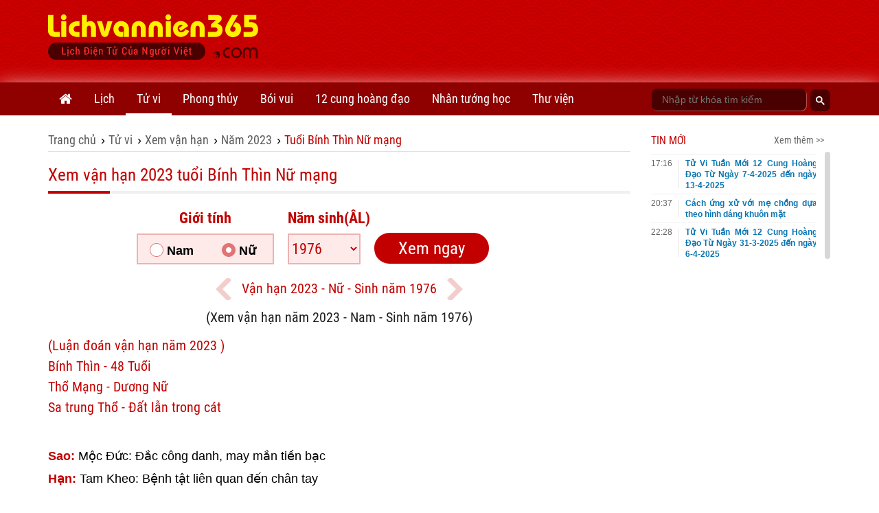

--- FILE ---
content_type: text/html;charset=UTF-8
request_url: https://lichvannien365.com/xem-van-han-nam-2023-tuoi-binh-thin-1976-nu-mang
body_size: 22747
content:
<!DOCTYPE html>
<html xmlns="http://www.w3.org/1999/xhtml" lang="vi"><head>
        <link rel="preload" href="https://lichvannien365.com/resources/css/fonts/robotocondensed/roboto.css" as="style" type="text/css" />
        <link rel="stylesheet" href="https://lichvannien365.com/resources/css/fonts/robotocondensed/roboto.css" type="text/css" />
        <link rel="preload" href="https://lichvannien365.com/resources/css/template/stylemore.css?v=21" as="style" type="text/css" />
        <link rel="stylesheet" href="https://lichvannien365.com/resources/css/template/stylemore.css?v=21" type="text/css" />
        
        <link rel="preload" href="https://lichvannien365.com/resources/css/template/bootstrap.min.css" as="style" type="text/css" />
        <link rel="stylesheet" href="https://lichvannien365.com/resources/css/template/bootstrap.min.css" type="text/css" />
        
        <link rel="preload" href="https://lichvannien365.com/resources/css/template/reset.css?v=2" as="style" type="text/css" />
        <link rel="stylesheet" href="https://lichvannien365.com/resources/css/template/reset.css?v=2" type="text/css" />
        
        <link rel="stylesheet" href="https://lichvannien365.com/resources/css/template/component.css?v=3" />
        <link rel="stylesheet" href="https://lichvannien365.com/resources/css/template/swiper.min.css?v=1" />
        <link rel="stylesheet" href="https://lichvannien365.com/resources/css/template/style.css?v=55" />  
        
        <script src="https://www.google.com/recaptcha/api.js?render=6Ldx7kgaAAAAACyFH8hqYr-lxhjSBfbadHtZRssS"></script>
        <script>
            grecaptcha.ready(function() {
              grecaptcha.execute('6Ldx7kgaAAAAACyFH8hqYr-lxhjSBfbadHtZRssS', {action: 'loadpage'}).then(function(token) {
                  
              });
            });
            var domain = 'https://lichvannien365.com';
        </script>
        
        <link type="image/x-icon" href="https://lichvannien365.com/resources/images/favicon.ico" rel="icon" />
        <meta charset="utf-8" />
        <meta http-equiv="X-UA-Compatible" content="IE=edge" />
        <meta name="viewport" content="width=device-width, initial-scale=1, minimum-scale=1, maximum-scale=3" /> 
        <meta name="dmca-site-verification" content="eGwxWEsyZTVtVG1LcHYrM1gwZzEwYkJOT3NYMlhVM0k2U1BNaE9xYzI3ND01" />
        <meta name="theme-color" content="#CD0001" />
        <link rel="apple-touch-icon" href="https://lichvannien365.com/resources/images/apple-touch-icon-180.png" />
        <link rel="manifest" href="/manifest.json" />
        
        <meta name="author" content="LỊCH VẠN NIÊN 365 - Lịch điện tử của người Việt" />
        <title>Xem vận hạn năm 2023 cho người tuổi Bính Thìn 1976, Nữ mạng</title>
        <meta name="keywords" content="xem vận hạn năm 2023 tuổi binh thin nu mạng, van han tuoi binh thin, xem sao giai han tuoi binh thin, xem han, giai han 2023, cach cung han 2023" />
        <meta name="description" content="Xem vận hạn năm 2023 cho tuổi Bính Thìn 1976 Nữ mạng, xem hướng dẫn giải hạn, xem sao hạn, cách cúng sao giải hạn cho tuổi Bính Thìn 1976" />
        <link rel="canonical" href="https://lichvannien365.com/xem-van-han-nam-2023-tuoi-binh-thin-1976-nu-mang" />
        <meta property="og:title" content="Xem vận hạn năm 2023 cho người tuổi Bính Thìn 1976, Nữ mạng" />
        <meta property="og:description" content="Xem vận hạn năm 2023 cho tuổi Bính Thìn 1976 Nữ mạng, xem hướng dẫn giải hạn, xem sao hạn, cách cúng sao giải hạn cho tuổi Bính Thìn 1976" />
        <meta property="og:url" content="https://lichvannien365.com/xem-van-han-nam-2023-tuoi-binh-thin-1976-nu-mang" />
        <meta property="og:image" content="https://lichvannien365.com/van-han/img/xem-van-han-nam-2023-tuoi-binh-thin-1976-nu-mang.png" />
        
        <meta property="og:locale" content="vi_VN" />
        <meta property="og:type" content="website" />
        <meta property="og:site_name" content="lichvannien365.com" />
	<meta property="fb:app_id" content="1366557683366743" /> 
        <meta property="fb:pages" content="1618582825063078" />
        <meta name="facebook-domain-verification" content="vc09pzaw6yo0kp73dhdbbep2njz7cu" />
        <meta property="article:author" content="https://www.facebook.com/lichvanniendientu" />
        <meta name="revisit-after" content="1 days" />
            <meta name="robots" content="index, follow" />
            <meta name="googlebot" content="index, follow" />
        <meta name="p:domain_verify" content="eb1b3d7bcb382a9166bd001a45d090d6" />
        
        
        <link rel="dns-prefetch" href="//www.google-analytics.com" />
        
        <link rel="dns-prefetch" href="//fonts.googleapis.com" />
        
        <link rel="dns-prefetch" href="//connect.facebook.net" /> 
        
        <link rel="dns-prefetch" href="//platform.twitter.com" />
        
        
        <meta name="_mg-domain-verification" content="dbcb5f50e32d84d473f7689fe7887be3" />

        <style id="compiled-css" type="text/css">
            /* FontAwesome for working BootSnippet :> */
            @import url('https://lichvannien365.com/resources/font-awesome-4.2.0/css/font-awesome.min.css')
            /* EOS */
        </style>
        
        
        <script data-ad-client="ca-pub-8367511891324666" async="async" src="https://pagead2.googlesyndication.com/pagead/js/adsbygoogle.js"></script>
   
        

        


        
        <script>
        /* <![CDATA[ */
            (function(w,d,s,l,i){w[l]=w[l]||[];w[l].push({'gtm.start':
            new Date().getTime(),event:'gtm.js'});var f=d.getElementsByTagName(s)[0],
            j=d.createElement(s),dl=l!='dataLayer'?'&l='+l:'';j.async=true;j.src=
            'https://www.googletagmanager.com/gtm.js?id='+i+dl;f.parentNode.insertBefore(j,f);
            })(window,document,'script','dataLayer','GTM-PGWG5MB');
        /* ]]> */
        </script>
        

        

        <noscript><img height="1" width="1" style="display:none" src="https://www.facebook.com/tr?id=134608063950590&amp;ev=PageView&amp;noscript=1" /></noscript>
        <script>
//		  fbq('track', 'AddToCartVanHan');
        </script>
        
        <script type="application/ld+json">
            {
                "@context":"https://schema.org/",
                "@graph":[

                    {
                        "@context": "https://schema.org/",
                        "@type":"Person",
                        "@id": "https://lichvannien365.com/tac-gia/tung-duong#person",
                        "name": "Hoàng Tùng Dương",
                        "alternateName":[
                           "Dương Hoàng",
                           "Tùng Dương"
                        ],
                        "image": "https://lichvannien365.com/resources/images/author/tung-duong.jpg",
                        "jobTitle": "Co-Founder & CEO",
                        "gender": "https://schema.org/Male",
                        "email": "tungduong190267@gmail.com",
                        "sameAs":[
                            "https://twitter.com/HoangTungDuongz",
                            "https://www.facebook.com/hoangtungduong1967/",
                            "https://www.pinterest.com/hoangtungduong1967/_saved/"
                        ],
                        "nationality":{
                            "@type":"Country",
                            "@id":"kg:/m/0hn4h",
                            "url":"https://vi.wikipedia.org/wiki/H%E1%BB%93_Ch%C3%AD_Minh",
                            "name":"Việt Nam",
                            "sameAs":"https://en.wikipedia.org/wiki/Ho_Chi_Minh",
                            "logo":"https://photo-3-baomoi.zadn.vn/w1000_r1/2018_02_02_65_24831092/d4c839b2c2f42baa72e5.jpg",
                            "hasMap":"https://goo.gl/maps/VNYWxB4amBMTfEUv8"
                         },
                         "hasOfferCatalog":{
                            "@type":"OfferCatalog",
                            "itemListElement":[
                               {
                                  "@type":"ListItem",
                                  "item":{
                                     "@type":"service",
                                     "@id":"https://lichvannien365.com/lich-am-duong#service",
                                     "name":"Lịch âm - Lịch âm dương - Lịch âm hôm nay",
                                     "url":"https://lichvannien365.com/lich-am-duong"
                                  }
                               },
                               {
                                  "@type":"ListItem",
                                  "item":{
                                     "@type":"service",
                                     "@id":"https://lichvannien365.com/xem-lich-am-nam-2025/#service",
                                     "name":"Lịch năm 2025",
                                     "url":"https://lichvannien365.com/xem-lich-am-nam-2025"
                                  }
                               },
                               {
                                  "@type":"ListItem",
                                  "item":{
                                     "@type":"service",
                                     "@id":"https://lichvannien365.com/xem-ngay-tot-xau#service",
                                     "name":"Xem ngày tốt xấu",
                                     "url":"https://lichvannien365.com/xem-ngay-tot-xau"
                                  }
                               },
                               {
                                  "@type":"ListItem",
                                  "item":{
                                     "@type":"service",
                                     "@id":"https://lichvannien365.com/tu-vi-hang-ngay#service",
                                     "name":"Tử vi hàng ngày",
                                     "url":"https://lichvannien365.com/tu-vi-hang-ngay"
                                  }
                               },
                               {
                                  "@type":"ListItem",
                                  "item":{
                                     "@type":"service",
                                     "@id":"https://lichvannien365.com/la-so-tu-vi#service",
                                     "name":"Lá số tử vi",
                                     "url":"https://lichvannien365.com/la-so-tu-vi"
                                  }
                               },
                                {
                                  "@type":"ListItem",
                                  "item":{
                                     "@type":"service",
                                     "@id":"https://lichvannien365.com/xem-tuoi-lam-nha#service",
                                     "name":"Xem tuổi làm nhà",
                                     "url":"https://lichvannien365.com/xem-tuoi-lam-nha"
                                  }
                               },
                                {
                                  "@type":"ListItem",
                                  "item":{
                                     "@type":"service",
                                     "@id":"https://lichvannien365.com/12-cung-hoang-dao#service",
                                     "name":"12 cung hoàng đạo",
                                     "url":"https://lichvannien365.com/12-cung-hoang-dao"
                                  }
                               },
                                {
                                  "@type":"ListItem",
                                  "item":{
                                     "@type":"service",
                                     "@id":"https://lichvannien365.com/xem-boi-ngay-sinh#service",
                                     "name":"Bói ngày sinh",
                                     "url":"https://lichvannien365.com/xem-boi-ngay-sinh"
                                  }
                               },
                                {
                                  "@type":"ListItem",
                                  "item":{
                                     "@type":"service",
                                     "@id":"https://lichvannien365.com/boi-bai#service",
                                     "name":"Bói bài - Bói bài tây - Bói bài hôm nay",
                                     "url":"https://lichvannien365.com/boi-bai"
                                  }
                               },
                               {
                                        "@type":"ListItem",
                                        "item":{
                                               "@type":"service",
                                               "@id":"https://lichvannien365.com/xem-tu-vi#service",
                                               "name":"Tử vi 2025",
                                               "url":"https://lichvannien365.com/xem-tu-vi"
                                        }
                                },
                                    {
                                      "@type":"ListItem",
                                      "item":{
                                             "@type":"service",
                                             "@id":"https://lichvannien365.com/xem-van-han#service",
                                             "name":"Vận hạn 2025",
                                             "url":"https://lichvannien365.com/xem-van-han"
                                      }
                                },
                                {
                                  "@type":"ListItem",
                                  "item":{
                                     "@id":"https://lichvannien365.com/phong-tuc-tap-quan#category",
                                     "name":"Phong tục tập quán",
                                     "url":"https://lichvannien365.com/phong-tuc-tap-quan"
                                  }
                               },
                                {
                                  "@type":"ListItem",
                                  "item":{
                                     "@id":"https://lichvannien365.com/bai-hoc-cuoc-song#category",
                                     "name":"Bài học cuộc sống",
                                     "url":"https://lichvannien365.com/bai-hoc-cuoc-song"
                                  }
                               }
                            ]
                         }
                    },
                    {
                        "@context":"https://schema.org",
                        "@type":"Organization",
                        "@id":"https://lichvannien365.com#organization",
                        "name":"Lịch Vạn Niên 365",
                        "alternateName":[
                            "Lich van nien 365",
                            "Lịch âm",
                            "Lịch Vạn Sự",
                            "Lịch Âm Dương",
                            "Xem Ngày Tốt Xấu"
                         ],
                        "url":"https://lichvannnien365.com",
                        "logo":{
                           "@type":"ImageObject",
                           "width":"307",
                           "height":"67",
                           "url":"https://lichvannien365.com/resources/images/logo.png"
                        },
                        "contactPoint":{
                           "@type":"ContactPoint",
                           "telephone":"+84387139054",
                           "email":"lichvannien365@gmail.com",
                           "contactType":"customer service",
                           "contactOption":"TollFree",
                           "areaServed":"VN",
                           "availableLanguage":[
                              "en",
                              "vi"
                           ]
                        },
                        "sameAs":[
                           "https://www.facebook.com/lichvanniendientu",
                           "https://twitter.com/LichVanNien_365",
                           "https://www.linkedin.com/in/lichvannien365/",
                           "https://www.twitch.tv/lichvannien365/about",
                           "https://www.pinterest.com/LichVanNien365/",
                           "https://lichvannien365.tumblr.com/",
                           "https://lichvannnien365.com"
                        ],
                        "founder": {
                            "@id":"https://lichvannien365.com/tac-gia/tung-duong#person"
                         }
                    }
                    
        ,{
            "@type":"WebPage",
            "@id":"https://lichvannien365.com/xem-van-han-nam-2023-tuoi-binh-thin-1976-nu-mang#webpage",
            "name":"Xem vận hạn năm 2023 cho người tuổi Bính Thìn 1976, Nữ mạng",
            "headline":"Xem vận hạn năm 2023 cho người tuổi Bính Thìn 1976, Nữ mạng",
            "url":"https://lichvannien365.com/xem-van-han-nam-2023-tuoi-binh-thin-1976-nu-mang",
            "description":"Xem tử vi vận hạn năm 2023 cho tuổi Bính Thìn 1976 Nữ mạng, xem hướng dẫn giải hạn, xem sao hạn, cách cúng sao giải hạn cho tuổi Bính Thìn 1976",
            "keywords":[
               "xem vận hạn năm 2023 tuổi binh thin nu mạng", "van han tuoi binh thin", "xem sao giai han tuoi binh thin", "xem han", "giai han 2023", "cach cung han 2023"
            ],
            "datePublished":"2015-01-02T07:03:40+07:00",
            "dateModified":"2026-01-15T18:58:24+07:00",
            "isPartOf":{
                "@id":"https://lichvannien365.com#website"
            },
            "image":{
                "@type":"ImageObject",
                "url":"https://lichvannien365.com/van-han/img/xem-van-han-nam-2023-tuoi-binh-thin-1976-nu-mang.png"
            },
            "inLanguage":"vi-vn",
            "mainEntityOfPage":"https://lichvannien365.com/xem-van-han-nam-2023-tuoi-binh-thin-1976-nu-mang",
            "breadcrumb":{
                "@id":"https://lichvannien365.com/xem-van-han-nam-2023-tuoi-binh-thin-1976-nu-mang#breadcrumb"
            },
            "publisher":{
                "@id":"https://lichvannien365.com#organization"
             },
            "creator":{
               "@id":"https://lichvannien365.com#organization"
            },
            "author":{
                "@id":"https://lichvannien365.com#organization"
            },
            "copyrightHolder":{
               "@id":"https://lichvannien365.com#organization"
            }
        },
        {
            "@id":"https://lichvannien365.com/xem-van-han-nam-2023-tuoi-binh-thin-1976-nu-mang#breadcrumb",
            "@type":"BreadcrumbList",
            

    "itemListElement":[
        {
           "@type":"ListItem",
           "position":1,
           "item":{
              "@id":"https://lichvannien365.com",
              "name":"Lịch vạn niên 365"
           }
        },
        
                {
                    "@type":"ListItem",
                    "position":2,
                    "item":{
                       "@id":"https://lichvannien365.com/xem-tu-vi",
                       "name":"Tử vi"
                    }
                 },
            
                {
                    "@type":"ListItem",
                    "position":2,
                    "item":{
                       "@id":"https://lichvannien365.com/xem-van-han",
                       "name":"Xem vận hạn"
                    }
                 },
            
                {
                    "@type":"ListItem",
                    "position":2,
                    "item":{
                       "@id":"https://lichvannien365.com/xem-van-han-nam-2023",
                       "name":"Năm 2023"
                    }
                 },
            
            {
                "@type":"ListItem",
                "position":3,
                "item":{
                   "@id":"https://lichvannien365.com/xem-van-han-nam-2023-tuoi-binh-thin-1976-nu-mang",
                   "name":"Xem vận hạn 2023 tuổi Bính Thìn Nữ mạng"
                }
            }
        
    ]


         }
    
                ]
            }       
        </script></head><body>
        
        <noscript><iframe src="https://www.googletagmanager.com/ns.html?id=GTM-PGWG5MB" height="0" width="0" style="display:none;visibility:hidden"></iframe></noscript>
        
        
        <div id="fb-root"></div>
        <script type="lazyjs" async="async" defer="defer" crossorigin="anonymous" src="https://connect.facebook.net/vi_VN/sdk.js#xfbml=1&amp;version=v9.0&amp;appId=1366557683366743&amp;autoLogAppEvents=1" nonce="IoSgrZHx"></script>
        
        <div id="st-container" class="st-container">
            <div id="st-pusher" class="st-pusher">


    <nav id="menu-3" class="st-menu st-effect-3 lvn-LeftNav">
        <div class="lvn-lmncate-title-home">
            <div class="lvn-lmncate-hometitle"><a href="https://lichvannien365.com/">Trang chủ</a></div>
        </div>

        <div class="lvn-mnleft-main panel-group" id="lvn-lefnavAccor" role="tablist" aria-multiselectable="true">
            <div class="panel panel-default">
                <div class="panel-heading" role="tab">
                    <div class="lvn-lmncate-title">
                        <a href="https://lichvannien365.com/lich-am-duong" title="Lịch âm" style="">Lịch</a>
                        <a href="#lvn-lvn" data-toggle="collapse" data-parent="#lvn-lefnavAccor" class="collapsed menu-btn-dropdown"><i class="fa fa-angle-down"></i></a>
                    </div>
                </div>
                <div id="lvn-lvn" class="panel-collapse collapse in" role="tabpanel">
                    <div class="panel-body">
                        <ul class="lvn-lmncate-ul">
                            <li><a href="https://lichvannien365.com/lich-am-duong" title="Lịch âm" style="">Lịch âm</a></li>
                            <li><a href="https://lichvannien365.com/xem-lich-am-nam-2026" title="Lịch âm 2026">Lịch âm 2026</a></li>
                            <li><a href="https://lichvannien365.com/xem-lich-am-nam-2027" title="Lịch âm 2027">Lịch âm 2027</a></li>
                            <li><a href="https://lichvannien365.com/lich-am-duong-thang-1-nam-2026" title="Lịch âm tháng 1 năm 2026">Lịch âm tháng 1 năm 2026</a></li>
                            <li><a href="https://lichvannien365.com/lich-am-duong-thang-2-nam-2026" title="Lịch âm tháng 2 năm 2026">Lịch âm tháng 2 năm 2026</a></li>
                            <li><a href="https://lichvannien365.com/lich-am-duong#chuyen-doi-lich-am-duong" title="Đổi lịch âm dương">Đổi lịch âm dương</a></li>
                            <li><a href="https://lichvannien365.com/lich-am-duong#su-kien-sap-toi" title="Sự kiện sắp tới">Sự kiện sắp tới</a></li>
                            <li><a href="https://lichvannien365.com/xem-ngay-tot-xau" title="xem ngày tốt xấu">Xem ngày tốt xấu</a></li>
                            <li><a href="https://lichvannien365.com/trung-tang" title="xem ngày trùng tang">Xem ngày trùng tang</a></li>
                            <li><a href="https://lichvannien365.com/ngay-le-am-lich-viet-nam" title="Ngày lễ âm lịch Việt Nam">Ngày lễ âm lịch Việt Nam</a></li>
                            <li><a href="https://lichvannien365.com/phong-tuc-tap-quan-c1" title="Phong tục tập quán">Phong tục tập quán</a></li>
                        </ul>
                    </div>
                </div>
            </div>

            <div class="panel panel-default">
                <div class="panel-heading" role="tab">
                    <div class="lvn-lmncate-title">
                        <a href="https://lichvannien365.com/xem-tu-vi" title="Tử vi">Tử vi</a>
                        <a href="#lvn-tuvi" data-toggle="collapse" data-parent="#lvn-lefnavAccor" class="collapsed menu-btn-dropdown"><i class="fa fa-angle-down"></i></a>
                    </div>
                </div>
                <div id="lvn-tuvi" class="panel-collapse collapse in" role="tabpanel">
                    <div class="panel-body">
                        <ul class="lvn-lmncate-ul">
                            <li><a href="https://lichvannien365.com/tu-vi-hang-ngay" title="tử vi hàng ngày">Tử vi hàng ngày</a></li>
                            <li><a href="https://lichvannien365.com/tu-vi-tuan-moi-cua-12-con-giap" title="Tử vi tuần mới">Tử vi tuần mới</a></li>
                            <li><a href="https://lichvannien365.com/tu-vi-thang-moi-cua-12-con-giap-c14" title="Tử vi tháng mới">Tử vi tháng mới</a></li>
                            <li><a href="https://lichvannien365.com/tu-vi-12-con-giap-nam-2024" title="Tử vi 12 con giáp năm 2024">12 con giáp 2024</a></li>
                            <li><a href="https://lichvannien365.com/xem-tu-vi-nam-2024" title="xem tử vi năm 2024">Tử vi 2024</a></li>
                            <li><a href="https://lichvannien365.com/xem-van-han-nam-2025" title="xem vận hạn năm 2025">Vận hạn 2025</a></li>
                            <li><a href="https://lichvannien365.com/xem-tuoi-xong-dat-nam-2025" title="xem tuổi xông đất năm 2025">Xông đất 2025</a></li>
                            <li><a href="https://lichvannien365.com/la-so-tu-vi" title="lá số tử vi">Lá số tử vi</a></li>
                            <li><a href="https://lichvannien365.com/tu-vi-tron-doi" title="tử vi trọn đời">Tử vi trọn đời</a></li>
                        </ul>
                    </div>
                </div>
            </div>

            <div class="panel panel-default">
                <div class="panel-heading" role="tab">
                    <div class="lvn-lmncate-title">
                        <a href="https://lichvannien365.com/phong-thuy" title="phong thủy">Phong thủy</a>
                        <a href="#lvn-phongthuy" data-toggle="collapse" data-parent="#lvn-lefnavAccor" class="collapsed menu-btn-dropdown"><i class="fa fa-angle-down"></i></a>
                    </div>
                </div>
                <div id="lvn-phongthuy" class="panel-collapse collapse in" role="tabpanel">
                    <div class="panel-body">
                        <ul class="lvn-lmncate-ul">
                            <li><a href="https://lichvannien365.com/xem-tuoi-lam-nha" title="xem tuổi làm nhà">Xem tuổi làm nhà</a></li>
                            <li><a href="https://lichvannien365.com/thuoc-lo-ban" title="thước lỗ ban">Thước lỗ ban</a></li>
                            <li><a href="https://lichvannien365.com/xem-tuoi" title="xem tuổi">Xem tuổi</a></li>
                            <li><a href="https://lichvannien365.com/xem-tuoi-vo-chong" title="xem tuổi vợ chồng">Xem tuổi vợ chồng</a></li>
                            <li><a href="https://lichvannien365.com/sim-phong-thuy" title="sim phong thủy">Sim phong thủy</a></li>
                        </ul>
                    </div>
                </div>
            </div>

            <div class="panel panel-default">
                <div class="panel-heading" role="tab">
                    <div class="lvn-lmncate-title">
                        <a href="https://lichvannien365.com/xem-boi" title="xem bói">Bói vui</a>
                        <a href="#lvn-mnxboi" data-toggle="collapse" data-parent="#lvn-lefnavAccor" class="collapsed menu-btn-dropdown"><i class="fa fa-angle-down"></i></a>
                    </div>
                </div>
                <div id="lvn-mnxboi" class="panel-collapse collapse in" role="tabpanel">
                    <div class="panel-body">
                        <ul class="lvn-lmncate-ul">
                            <li><a href="https://lichvannien365.com/xem-boi" title="xem bói">Xem bói</a></li>
                            
                            <li><a href="https://lichvannien365.com/xem-boi-ngay-sinh" title="xem bói ngày sinh">Bói ngày sinh</a></li>
                            <li><a href="https://lichvannien365.com/boi-bai" title="bói bài">Bói bài</a></li>    
                            <li><a href="https://lichvannien365.com/boi-bai-tinh-yeu" title="bói bài tình yêu">Bói bài tình yêu</a></li>    
                            <li><a href="https://lichvannien365.com/gieo-que-xin-xam" title="Gieo quẻ xin xăm">Gieo quẻ, xin xăm</a></li>
                            <li><a href="https://lichvannien365.com/boi-ten" title="bói tên">Bói tên</a></li>
                            <li><a href="https://lichvannien365.com/boi-tinh-yeu" title="bói tình yêu">Bói tình yêu</a></li>
                        </ul>
                    </div>
                </div>
            </div>

            <div class="panel panel-default">
                <div class="panel-heading" role="tab">
                    <div class="lvn-lmncate-title">
                        <a href="https://lichvannien365.com/12-cung-hoang-dao" title="12 cung hoàng đạo">12 cung hoàng đạo</a>
                        <a href="#lvn-12cung" data-toggle="collapse" data-parent="#lvn-lefnavAccor" class="collapsed menu-btn-dropdown"><i class="fa fa-angle-down"></i></a>
                    </div>
                </div>
                <div id="lvn-12cung" class="panel-collapse collapse in" role="tabpanel">
                    <div class="panel-body">
                        <ul class="lvn-lmncate-ul">
                            <li><a href="https://lichvannien365.com/tu-vi-12-cung-hoang-dao-hom-nay" title="Tử vi 12 cung hoàng đạo hôm nay">Tử vi hôm nay</a></li>
                            <li><a href="https://lichvannien365.com/tu-vi-tuan-moi-12-cung-hoang-dao-c13" title="Tử vi tuần mới 12 cung hoàng đạo">Tử vi hàng tuần</a></li>
                            
                            <li><a href="https://lichvannien365.com/tu-vi-thang-1-nam-2026-cua-12-cung-hoang-dao" title="Tử vi tháng 1 năm 2026 của 12 cung hoàng đạo">Tử vi tháng 1 năm 2026</a></li>
                            <li><a href="https://lichvannien365.com/tu-vi-thang-2-nam-2026-cua-12-cung-hoang-dao" title="Tử vi tháng 2 năm 2026 của 12 cung hoàng đạo">Tử vi tháng 2 năm 2026</a></li>
                            <li><a href="https://lichvannien365.com/tu-vi-thang-moi-12-cung-hoang-dao" title="Tử vi tháng mới 12 cung hoàng đạo">Tử vi hàng tháng</a></li>
                            <li><a href="https://lichvannien365.com/tu-vi-nam-2024-cua-12-cung-hoang-dao" title="12 cung hoàng đạo năm 2024">Tử vi năm 2024</a></li>
                        </ul>
                    </div>
                </div>
            </div>
            
            <div class="panel panel-default">
                <div class="panel-heading" role="tab">
                    <div class="lvn-lmncate-title">
                        <a href="https://lichvannien365.com/nhan-tuong-hoc" title="Nhân tướng học">Nhân tướng học</a>
                    </div>
                </div>
            </div>

            <div class="panel panel-default">
                <div class="panel-heading" role="tab">
                    <div class="lvn-lmncate-title">
                        <a href="https://lichvannien365.com/thu-vien" title="Thư viện lịch vạn niên 365">Thư viện</a>
                        <a href="#lvn-thuvien" data-toggle="collapse" data-parent="#lvn-lefnavAccor" class="collapsed menu-btn-dropdown"><i class="fa fa-angle-down"></i></a>
                    </div>
                </div>
                <div id="lvn-thuvien" class="panel-collapse collapse in" role="tabpanel">
                    <div class="panel-body">
                        <ul class="lvn-lmncate-ul">
                            <li><a href="https://lichvannien365.com/bai-hoc-cuoc-song-c3" title="Bài học cuộc sống">Bài học cuộc sống</a></li>
                            <li><a href="https://lichvannien365.com/tam-linh-huyen-bi-c4" title="Tâm linh huyền bí">Tâm linh huyền bí</a></li>
                            <li><a href="https://lichvannien365.com/phat-phap-nhiem-mau-c11" title="Phật pháp nhiệm màu">Phật pháp nhiệm màu</a></li>
                            <li><a href="https://lichvannien365.com/chuyen-la-c10" title="Chuyện lạ">Chuyện lạ</a></li>
                        </ul>
                    </div>
                </div>
            </div>

        </div>
    </nav>
                <div class="st-content">
                    <div class="st-content-inner">
                        <div class="lvn-overlay"></div>

    <header class="lvn-header ">
        <div class="container">
            <div class="lvn-header-search clearfix">
                <div class="lvn-header-search-main">
                </div>
            </div>
            <div class="lvn-logo-main" id="st-trigger-effects">
                <a href="javascript:;" class="lvn-icon-leftmenu btnsidebar" data-effect="st-effect-3"><i></i></a>
                <div><a href="https://lichvannien365.com/" title="Lịch vạn niên 365" class="lvn-logo"> <img src="/resources/images/logo.png" alt="Lichvannien365.com" /> </a></div>
                <a href="javascript:;" class="frum-icon-search"><i></i></a>
            </div>
            <div class="lvn-header-ads" style="padding-top: 10px;"><script async src="//pagead2.googlesyndication.com/pagead/js/adsbygoogle.js"></script>
<!-- Header728x90 -->
<ins class="adsbygoogle"
     style="display:inline-block;width:728px;height:90px"
     data-ad-client="ca-pub-8367511891324666"
     data-ad-slot="2276447931"></ins>
<script>
(adsbygoogle = window.adsbygoogle || []).push({});
</script>

            </div>
        </div>
    </header>
                        <div id="lvn-page">

    <nav class="lvn-header-navbar">
        <div class="container">
            <div class="row">
                <div class="col-xs-9">
                    <ul class="lvn-hnavbar-menu">
                        <li class="tab-0"><a href="https://lichvannien365.com" title="Lịch vạn niên"><i class="fa fa-home" style="font-size: 20px; line-height: 48px;"></i></a></li>
                        <li class="tab-1"><a href="https://lichvannien365.com/lich-am-duong" title="lịch âm">Lịch</a>
                            <ul>
                                <li class="tab-1-2"><a href="https://lichvannien365.com/lich-am-duong" title="lịch âm">Lịch âm</a></li>
                                <li class="tab-1-5"><a href="https://lichvannien365.com/xem-lich-am-nam-2026" title="Lịch âm 2026">Lịch âm 2026</a></li>
                                <li class="tab-1-5"><a href="https://lichvannien365.com/xem-lich-am-nam-2027" title="Lịch âm 2027">Lịch âm 2027</a></li>
                                <li class="tab-1-6"><a href="https://lichvannien365.com/lich-am-duong-thang-1-nam-2026" title="Lịch âm tháng 1 năm 2026">Lịch âm tháng 1</a></li>
                                <li class="tab-1-6"><a href="https://lichvannien365.com/lich-am-duong-thang-2-nam-2026" title="Lịch âm tháng 2 năm 2026">Lịch âm tháng 2</a></li>
                                <li class="tab-1-2"><a href="https://lichvannien365.com/lich-am-duong#chuyen-doi-lich-am-duong" title="Đổi lịch âm dương">Đổi lịch âm dương</a></li>
                                <li class="tab-1-2"><a href="https://lichvannien365.com/lich-am-duong#su-kien-sap-toi" title="Sự kiện sắp tới">Sự kiện sắp tới</a></li>
                                <li class="tab-1-3"><a href="https://lichvannien365.com/xem-ngay-tot-xau" title="xem ngày tốt xấu">Xem ngày tốt xấu</a></li>
                                <li class="tab-1-4"><a href="https://lichvannien365.com/trung-tang" title="xem ngày trùng tang">Xem ngày trùng tang</a></li>
                                <li class="tab-1-8"><a href="https://lichvannien365.com/ngay-le-am-lich-viet-nam" title="Ngày lễ âm lịch Việt Nam">Ngày lễ âm lịch Việt Nam</a></li>
                                <li class="tab-1-7"><a href="https://lichvannien365.com/phong-tuc-tap-quan-c1" title="Phong tục tập quán">Phong tục tập quán</a></li>
                            </ul>
                        </li>
                        <li class="tab-2"><a href="https://lichvannien365.com/xem-tu-vi">Tử vi</a>
                            <ul>
                                <li class="tab-2-3"><a href="https://lichvannien365.com/tu-vi-hang-ngay" title="tử vi hàng ngày">Tử vi hàng ngày</a></li>
                                <li class="tab-2-8"><a href="https://lichvannien365.com/tu-vi-tuan-moi-cua-12-con-giap" title="Tử vi tuần mới">Tử vi tuần mới</a></li>
                                <li class="tab-2-9"><a href="https://lichvannien365.com/tu-vi-thang-moi-cua-12-con-giap-c14" title="Tử vi tháng mới">Tử vi tháng mới</a></li>
                                <li class="tab-2-6"><a href="https://lichvannien365.com/tu-vi-12-con-giap-nam-2024" title="Tử vi 12 con giáp năm 2024">12 con giáp 2024</a></li>
                                <li class="tab-2-1"><a href="https://lichvannien365.com/xem-tu-vi-nam-2024" title="xem tử vi năm 2024">Tử vi 2024</a></li>
                                <li class="tab-2-2"><a href="https://lichvannien365.com/xem-van-han-nam-2025" title="xem vận hạn năm 2025">Vận hạn 2025</a></li>
                                <li class="tab-2-7"><a href="https://lichvannien365.com/xem-tuoi-xong-dat-nam-2025" title="xem tuổi xông đất năm 2025">Xông đất 2025</a></li>
                                <li class="tab-2-5"><a href="https://lichvannien365.com/la-so-tu-vi" title="lá số tử vi">Lá số tử vi</a></li>
                                <li class="tab-2-4"><a href="https://lichvannien365.com/tu-vi-tron-doi" title="tử vi trọn đời">Tử vi trọn đời</a></li>
                            </ul>
                        </li>
                        <li class="tab-4"><a href="https://lichvannien365.com/phong-thuy">Phong thủy</a>
                            <ul>
                                <li class="tab-4-1"><a href="https://lichvannien365.com/xem-tuoi-lam-nha" title="xem tuổi làm nhà">Xem tuổi làm nhà</a></li>
                                <li class="tab-4-2"><a href="https://lichvannien365.com/thuoc-lo-ban" title="thước lỗ ban">Thước lỗ ban</a></li>
                                <li class="tab-4-4"><a href="https://lichvannien365.com/xem-tuoi" title="xem tuổi">Xem tuổi</a></li>
                                <li class="tab-4-5"><a href="https://lichvannien365.com/xem-tuoi-vo-chong" title="xem tuổi vợ chồng">Xem tuổi vợ chồng</a></li>
                                <li class="tab-4-6"><a href="https://lichvannien365.com/sim-phong-thuy" title="sim phong thủy">Sim phong thủy</a></li>
                            </ul>
                        </li>
                        <li class="tab-5"><a href="https://lichvannien365.com/xem-boi">Bói vui</a>
                            <ul>
                                <li class="tab-5-0"><a href="https://lichvannien365.com/xem-boi" title="xem bói">Xem bói</a></li>
                                
                                <li class="tab-5-6"><a href="https://lichvannien365.com/xem-boi-ngay-sinh" title="xem bói ngày sinh">Bói ngày sinh</a></li>
                                <li class="tab-5-2"><a href="https://lichvannien365.com/boi-bai" title="bói bài">Bói bài</a></li>
                                <li class="tab-5-4"><a href="https://lichvannien365.com/boi-bai-tinh-yeu" title="bói bài tình yêu">Bói bài tình yêu</a></li>
                                <li class="tab-5-5"><a href="https://lichvannien365.com/gieo-que-xin-xam" title="Gieo quẻ, xin xăm">Gieo quẻ, xin xăm</a></li>
                                <li class="tab-5-7"><a href="https://lichvannien365.com/boi-ten" title="bói tên">Bói tên</a></li>
                                <li class="tab-5-3"><a href="https://lichvannien365.com/boi-tinh-yeu" title="bói tình yêu">Bói tình yêu</a></li>
                            </ul>
                        </li>
                        <li class="tab-3"><a href="https://lichvannien365.com/12-cung-hoang-dao">12 cung hoàng đạo</a>
                            <ul>
                                <li class="tab-5-4"><a href="https://lichvannien365.com/tu-vi-12-cung-hoang-dao-hom-nay" title="Tử vi hàng ngày 12 cung hoàng đạo">Tử vi hôm nay</a></li>
                                <li class="tab-3-7"><a href="https://lichvannien365.com/tu-vi-tuan-moi-12-cung-hoang-dao-c13" title="Tử vi tuần mới 12 cung hoàng đạo">Tử vi hàng tuần</a></li>
                                
                                <li class="tab-3-8"><a href="https://lichvannien365.com/tu-vi-thang-1-nam-2026-cua-12-cung-hoang-dao" title="Tử vi tháng 1 năm 2026 của 12 cung hoàng đạo">Tử vi tháng 1 năm 2026</a></li>
                                <li class="tab-3-8"><a href="https://lichvannien365.com/tu-vi-thang-2-nam-2026-cua-12-cung-hoang-dao" title="Tử vi tháng 2 năm 2026 của 12 cung hoàng đạo">Tử vi tháng 2 năm 2026</a></li>
                                <li class="tab-3-6"><a href="https://lichvannien365.com/tu-vi-thang-moi-12-cung-hoang-dao" title="Tử vi tháng mới 12 cung hoàng đạo">Tử vi hàng tháng</a></li>
                                <li class="tab-3-5"><a href="https://lichvannien365.com/tu-vi-nam-2024-cua-12-cung-hoang-dao" title="Tử vi 12 cung hoàng đạo năm 2024">Tử vi năm 2024</a></li>
                            </ul>
                        </li>       
                        <li class="tab-7"><a href="https://lichvannien365.com/nhan-tuong-hoc">Nhân tướng học</a></li>
                        <li class="tab-6"><a href="https://lichvannien365.com/thu-vien">Thư viện</a>
                            <ul>
                                <li class="tab-6-3"><a href="https://lichvannien365.com/bai-hoc-cuoc-song-c3" title="Bài học cuộc sống">Bài học cuộc sống</a></li>
                                <li class="tab-6-4"><a href="https://lichvannien365.com/tam-linh-huyen-bi-c4" title="Tâm linh huyền bí">Tâm linh huyền bí</a></li>
                                <li class="tab-6-11"><a href="https://lichvannien365.com/phat-phap-nhiem-mau-c11" title="Phật pháp nhiệm màu">Phật pháp nhiệm màu</a></li>
                                <li class="tab-6-10"><a href="https://lichvannien365.com/chuyen-la-c10" title="Chuyện lạ">Chuyện lạ</a></li>
                            </ul>
                        </li>
                    </ul>
                </div>
                <div class="col-xs-3">
                        <div class="lvn-search clearfix">
                            
                            <script async="" src="https://cse.google.com/cse.js?cx=013835836050030638501:qrqk1zsdjxi"></script>
                            <div class="gcse-search"></div>
                        </div>
                </div>
            </div>
        </div>
    </nav>
        <input type="hidden" id="crrTab" value="tab-2" />
        <input type="hidden" id="crrTabChild" value="tab-2-2" />
        <div class="lvn-main">
            <div class="container">
                <div class="row">
                    <div class="col-md-9">

    <div class="lvn-breadcrumbs">
        <a href="https://lichvannien365.com" title="Lịch vạn niên 365">Trang chủ</a> ›
        
                    <a href="https://lichvannien365.com/xem-tu-vi">Tử vi</a> ›
                
                    <a href="https://lichvannien365.com/xem-van-han">Xem vận hạn</a> ›
                
                    <a href="https://lichvannien365.com/xem-van-han-nam-2023">Năm 2023</a> ›
                
                <a class="brc-last" href="https://lichvannien365.com/xem-van-han-nam-2023-tuoi-binh-thin-1976-nu-mang">Tuổi Bính Thìn Nữ mạng</a>
    </div>
                        
                        <div class="lvn-main-title-old"><h1 class="h-title">Xem vận hạn 2023 tuổi Bính Thìn Nữ mạng</h1></div>
                        
                        
                        <form name="frmVanHan" method="post">
                            <input type="hidden" name="yearCrr" value="2023" />
                            <div class="lvn-main-xemtv">
                                <div class="lvn-xemtv-form">
                                    <div class="lvn-xemtv-datetime clearfix">
                                        <div class="lvn-xemtv-dtitem lvn-xemtv-50">
                                            <div class="lvn-xemtv-radioml">
                                                <p class="lvn-xemtv-radioml-title">Giới tính</p>
                                                <div class="lvn-xemtv-radiomlrow clearfix">
                                                    <div class="lvn-xemtv-col6">
                                                        <input type="radio" name="gender" id="lvnRadioM" value="nam" class="lvn-xemtv-ipradioml" />
                                                        <label for="lvnRadioM" class="lvn-xemtv-lavleml"><span></span>Nam</label>
                                                    </div>

                                                    <div class="lvn-xemtv-col6">
                                                        <input type="radio" name="gender" id="lvnRadioF" checked="checked" value="nu" class="lvn-xemtv-ipradioml" />
                                                        <label for="lvnRadioF" class="lvn-xemtv-lavleml"><span></span>Nữ</label>
                                                    </div>
                                                </div>
                                            </div>
                                        </div>

                                        <div class="lvn-xemtv-dtitem lvn-xemtv-50">
                                            <div class="lvn-xemtv-selectyear">
                                                <p class="lvn-xemtv-selectyear-title"><label for="lvnSelectYearB">Năm sinh(ÂL)</label></p>
                                                <select name="year" id="lvnSelectYearB" class="lvn-xemtv-slybox">
                                                                <option value="1946">1946</option>
                                                                <option value="1947">1947</option>
                                                                <option value="1948">1948</option>
                                                                <option value="1949">1949</option>
                                                                <option value="1950">1950</option>
                                                                <option value="1951">1951</option>
                                                                <option value="1952">1952</option>
                                                                <option value="1953">1953</option>
                                                                <option value="1954">1954</option>
                                                                <option value="1955">1955</option>
                                                                <option value="1956">1956</option>
                                                                <option value="1957">1957</option>
                                                                <option value="1958">1958</option>
                                                                <option value="1959">1959</option>
                                                                <option value="1960">1960</option>
                                                                <option value="1961">1961</option>
                                                                <option value="1962">1962</option>
                                                                <option value="1963">1963</option>
                                                                <option value="1964">1964</option>
                                                                <option value="1965">1965</option>
                                                                <option value="1966">1966</option>
                                                                <option value="1967">1967</option>
                                                                <option value="1968">1968</option>
                                                                <option value="1969">1969</option>
                                                                <option value="1970">1970</option>
                                                                <option value="1971">1971</option>
                                                                <option value="1972">1972</option>
                                                                <option value="1973">1973</option>
                                                                <option value="1974">1974</option>
                                                                <option value="1975">1975</option>
                                                                <option value="1976" selected="selected">1976</option>
                                                                <option value="1977">1977</option>
                                                                <option value="1978">1978</option>
                                                                <option value="1979">1979</option>
                                                                <option value="1980">1980</option>
                                                                <option value="1981">1981</option>
                                                                <option value="1982">1982</option>
                                                                <option value="1983">1983</option>
                                                                <option value="1984">1984</option>
                                                                <option value="1985">1985</option>
                                                                <option value="1986">1986</option>
                                                                <option value="1987">1987</option>
                                                                <option value="1988">1988</option>
                                                                <option value="1989">1989</option>
                                                                <option value="1990">1990</option>
                                                                <option value="1991">1991</option>
                                                                <option value="1992">1992</option>
                                                                <option value="1993">1993</option>
                                                                <option value="1994">1994</option>
                                                                <option value="1995">1995</option>
                                                                <option value="1996">1996</option>
                                                                <option value="1997">1997</option>
                                                                <option value="1998">1998</option>
                                                                <option value="1999">1999</option>
                                                                <option value="2000">2000</option>
                                                                <option value="2001">2001</option>
                                                                <option value="2002">2002</option>
                                                                <option value="2003">2003</option>
                                                                <option value="2004">2004</option>
                                                                <option value="2005">2005</option>
                                                                <option value="2006">2006</option>
                                                                <option value="2007">2007</option>
                                                                <option value="2008">2008</option>
                                                                <option value="2009">2009</option>
                                                                <option value="2010">2010</option>
                                                </select>
                                            </div>
                                        </div>

                                        <div class="lvn-xemtv-dtitem lvn-xemtv-dtitemfull">
                                            <div class="lvn-xemtv-submit">
                                                <input type="button" class="lvn-xemtv-bntsubmit" onclick="actionVanHan(frmVanHan);" value="Xem ngay" />
                                            </div>
                                        </div>
                                    </div>
                                </div>
                            </div>
                        </form>

                        <div class="lvn-xemtv-slide">
                            <div class="lvn-xemtv-slitem">
                                <ul>
                                    <li class="lvn-xemtv-prev"><a href="/xem-van-han-nam-2023-tuoi-at-mao-1975-nu-mang"> </a></li>
                                    <li class="lvn-xemtv-here"><a href="https://lichvannien365.com/xem-van-han-nam-2023-tuoi-binh-thin-1976-nu-mang"> Vận hạn 2023 - Nữ - Sinh năm 1976</a></li>
                                    <li class="lvn-xemtv-next"><a href="/xem-van-han-nam-2023-tuoi-dinh-ty-1977-nu-mang"></a></li>
                                </ul>
                                <p class="lvn-xemtv-slidemore"><a href="/xem-van-han-nam-2023-tuoi-binh-thin-1976-nam-mang">(Xem vận hạn năm 2023 - Nam - Sinh năm 1976)</a> </p>
                            </div>
                        </div>

                        <div class="lvn-xemtv-blockyear lvn-xemtv-blockwho">
                            <p class="lvn-xemtv-blockldoan">(Luận đoán vận hạn năm 2023 )</p>
                            <p>Bính Thìn - 48 Tuổi</p>
                            <p>Thổ Mạng - Dương Nữ</p>
                            <p>Sa trung Thổ - Đất lẫn trong cát</p>
                        </div>
                        <div class="lvn-xemtv-blockstar">
                            <p><strong>Sao:</strong> Mộc Đức: Đắc công danh, may mắn tiền bạc</p>
                            <p><strong>Hạn:</strong> Tam Kheo: Bệnh tật liên quan đến chân tay</p>
                            <p><strong>Mệnh:</strong> Thổ gặp năm Kim: Tốt</p>
                            <p><strong>Hợp tuổi:</strong> Tý, Thân</p>
                            <p><strong>Kỵ tuổi:</strong> Tuất, Sửu, Mùi</p>
                            <p><strong>Màu sắc:</strong> Hợp với màu: đỏ, vàng - Khắc với màu: xanh</p>
                        </div>
                        
                        <div id="showrs">
                                <div class="lvn-xemtv-blockinfo">
                                    <div style="text-align: center;">
                                        <img alt="Xem vận hạn 2023 tuổi Bính Thìn Nữ mạng" src="https://lichvannien365.com/van-han/img/xem-van-han-nam-2023-tuoi-binh-thin-1976-nu-mang.png" />
                                    </div>
                                    <h2>1. Xem sao hạn Tuổi Bính Thìn 1976 trong năm 2023:</h2>
                                    <p><i>Người xưa cho rằng: Mỗi người vào mỗi năm có một ngôi sao chiếu mệnh, tất cả có 9 ngôi sao, cứ 9 năm lại luân phiên trở lại. Mỗi người vào mỗi năm có một ngôi sao chiếu mệnh. Có sao tốt có sao xấu.</i>
                                        <br />
                                        <span style="margin-left: 35px;"></span>- Năm nay thân chủ gặp sao
                                        <b>Mộc Đức</b>
                                        chiếu mệnh:
                                        <b>Sao này chủ sự hướng tới sự an vui hòa hợp, hạnh phúc. Tốt vào tháng mười và tháng chạp.</b>
                                        <br />
                                        <span style="margin-left: 35px;"></span>- Lưu ý ảnh hưởng của sao tới thân chủ:
                                        <b>Đề phòng bệnh phát sinh, liên quan đến máu huyết</b>
                                        <br />
                                        <span style="margin-left: 35px;"></span>- Ngũ hành của thân chủ là
                                        <b>Thổ</b>
                                        , ngũ hành của sao là
                                        <b>Mộc</b>
                                        , Ngũ hành của thân chủ và ngũ hành của sao tương khắc, vì là sao Cát nên may mắn của bạn sẽ bị giảm đi so với bình thường
                                        <br />
                                        <span style="margin-left: 35px;"></span>- Hóa giải sao chiếu mệnh: Ngày 25 âm lịch hàng tháng, từ 19-21h cúng 20 ngọn đèn ( nếu không có đèn có thể dùng nến, nhưng nếu trời có gió mạnh thì không dùng được nến), 20 chén nước, 3 cây hương, dùng giấy xanh viết bài vị "Đông Phương Giáp Ất Mộc-Đức Tinh Quân. Khấn: Cung thỉnh Thiên Đình thánh vân cung Đại Thánh-Trùng-Quang Triều Nguyên Mộc-Đức Tinh Quân vị tiến. Lậy về hướng Đông, nên cúng để được thuận lợi hơn
                                    </p>
                                    <h2>2. Hạn Cát - Hung Tuổi Bính Thìn 1976 trong năm 2023:</h2>
                                    <p>
                                        Năm 2023 thân chủ gặp hạn:<br />
                                        - <b>Tam Kheo</b>: Hạn xấu, đề phòng thưa kiện thị phi, tù tội, dễ sinh tranh chấp trong công việc làm ăn và tình cảm. cẩn thận giấy tờ, sổ sách hồ sơ khỏi phải lui tới công quyền. Nếu có kiện thưa nên tìm cách nhẫn nhịn, sẽ ít thiệt hại hơn. <br />
                                        - <b>Bệnh Phù</b>: Sinh bệnh hoạn, than buồn, làm việc gì cũng phải cẩn thận, gia đình mâu thuẫn mất hòa khí hoặc trong nhà có người ốm đau, hao tiền tốn của cho nhiều việc <br />
                                    </p>
                                    <h2>3. Hạn Tam Tai Tuổi Bính Thìn 1976 trong năm 2023:</h2>
                                    <p>
                                            Năm 2023 bạn gặp hạn tam tai, Khi vào vận tam tai thì thường gặp trở ngại, rủi ro, dễ bị bệnh tật hay mất của, khó khăn trong công việc. Vì vậy quan điểm đa số mọi người đều tránh làm những việc lớn trong năm này.Tuy nhiên nếu công việc bạn đang làm từ những năm trước chưa xong thì có thể tiếp tục Còn nếu định khởi động việc mới thì nên đề phòng.
                                            <br />    
                                            Gia chủ tuổi
                                            <b class="do">Bính Thìn</b>
                                            , cần tránh các năm tam tai:
                                            <b class="do">Dần - Mão - Thìn</b>
                                            <br />
                                        Năm 2023 tức năm
                                        <b class="do"> (Quý Mão)</b>
                                        sẽ
                                        <b class="do">Phạm</b>
                                        tam tai.
                                        <br />
                                    </p>

                                    <h2>4. Hạn Kim Lâu Tuổi Bính Thìn 1976 trong năm 2023:</h2>
                                    <p>
                                                Năm 2023 bạn rơi vào hạn Kim Lâu: Phu (Kỵ người chồng, sẽ ảnh hưởng không tốt đến người chồng). nếu có ý định cưới chồng bạn có thể xem xét lại sự ảnh hưởng của kim lâu. 
                                            
                                    </p>

                                    <h2>5. Hạn Hoàng Ốc Tuổi Bính Thìn 1976 trong năm 2023:</h2>
                                    <p>
                                        Năm 2023, gia chủ 48 tuổi, nếu năm đó tiến hành xây nhà <b></b> hoàng ốc.  
                                    </p>
                                </div>
                        </div>
                        <div class="lvn-xemtv-slide">
                            <div class="lvn-xemtv-slitem">
                                    <p class="lvn-xemtv-slidemore"><a style="color: blue; font-style: italic;" href="/xem-van-han-nam-2025-tuoi-binh-thin-1976-nu-mang">&gt;&gt; Đã có vận hạn năm 2025 tuổi Bính Thìn 1976 - Nữ Mạng</a></p>
                                <p class="lvn-xemtv-slidemore"><a style="color: blue; font-style: italic;" href="/xem-tuoi-xong-dat-nam-2023-cho-nguoi-sinh-nam-1976-nu-mang">&gt;&gt; <strong style="color: red;">Xem thêm</strong> xông đất năm 2023 - Nữ - Sinh năm 1976</a> </p>
                                <br />
                            </div>
                        </div>
            <div class="note-service">
                <p style="font-style: italic;">
                    <b>Lưu ý: </b>Thuật to&aacute;n được d&ugrave;ng cho chuy&ecirc;n mục &quot;<strong>Xem Vận Hạn</strong>&quot; được sử dụng trong S&aacute;ch Lịch Vạn Sự của Việt Nam. Vận hạn được coi l&agrave; những điều kh&ocirc;ng tốt nhắm cố định cho từng tuổi v&agrave;o từng năm nhất định theo s&aacute;ch cổ. Tuy nhi&ecirc;n, về sự ch&iacute;nh x&aacute;c của phương ph&aacute;p n&agrave;y, kh&ocirc;ng thể c&oacute; một c&aacute; nh&acirc;n hay một tập thể n&agrave;o c&oacute; thể Kiểm chứng v&agrave; Khẳng định ho&agrave;n to&agrave;n đ&uacute;ng do bởi huyền học xuất hiện từ rất l&acirc;u đời, t&agrave;i liệu s&aacute;ch vở của tiền nh&acirc;n để lại lu&ocirc;n bị sửa chữa, thay đổi, th&ecirc;m thắt, định kiến...do đ&oacute;, bạn đọc h&atilde;y c&acirc;n nhắc kỹ trước khi quyết định sử dụng. Ch&uacute;ng t&ocirc;i đưa ra c&aacute;c kết quả n&agrave;y để bạn đọc c&oacute; thể tham khảo như một nguồn t&agrave;i liệu chứ kh&ocirc;ng phải một lời khuy&ecirc;n hay khuyến kh&iacute;ch sử dụng hoặc tin theo một c&aacute;ch m&ugrave; qu&aacute;ng.. Mỗi người c&oacute; một Nghiệp kh&aacute;c nhau, kh&ocirc;ng ai giống ai. Luật Nh&acirc;n Quả l&agrave; kh&ocirc;ng thể nghĩ b&agrave;n c&ugrave;ng tận ch&uacute;ng ta n&ecirc;n l&agrave;m nhiều Phước Thiện (việc tốt) để hỗ trợ cho những Quả Thiện (điều tốt đẹp) sanh khởi, cản trở bớt những Quả Khổ (điều xấu &aacute;c) sanh khởi. Ch&uacute;ng ta n&ecirc;n tr&aacute;nh xa c&aacute;c việc &aacute;c để Quả Thiện sanh khởi kh&ocirc;ng bị cản trở, cũng như hạn chế Duy&ecirc;n để Quả Khổ sanh khởi nhiều hơn.<br />
<strong><em>LichVanNien365.com kh&ocirc;ng s&aacute;ng tạo ra c&aacute;c nội dung n&agrave;y v&agrave; kh&ocirc;ng chịu tr&aacute;ch nhiệm về bản quyền nội dung dịch vụ.</em></strong>
                </p>
            </div>
        <div style="padding: 0px; margin: auto auto 20px; width: 100%; text-align: center;"><div style="width: 100%;text-align: center;min-height: 280px;">
	<!-- Web_mid_vuong_responsive -->
	<ins class="adsbygoogle"
		 style="display:block"
		 data-ad-client="ca-pub-8367511891324666"
		 data-ad-slot="1839737652"
		 data-ad-format="auto"
		 data-full-width-responsive="true"></ins>
	<script>
		 (adsbygoogle = window.adsbygoogle || []).push({});
	</script>
</div>

<!-- Composite Start -->
<!-- <div style="width: 100%;text-align: center;min-height: 350px;">
	<div id="M279836ScriptRootC160356">
	</div>
	<script type="lazyjs" src="https://jsc.mgid.com/l/i/lichvannien365.com.160356.js" async></script>
</div> -->
<!-- Composite End -->
        </div>
                        
                        <div class="row">
                            <div class="col-md-12">
                                <div class="lvn-xemntx-ullist">
                                    <div class="lvn-tb-row">
                                        <div class="lvn-tb-col lvn-tb-col20 lvn-tb-bgred lvn-tb-clred lvn-tb-fontrbt text-center">Năm sinh</div>
                                        <div class="lvn-tb-col lvn-tb-col80 lvn-tb-bgred lvn-tb-clred text-center"><h3 class="lvn-tb-fontrbt">Xem Vận Hạn năm 2023 - Quý Mão</h3></div>
                                    </div>
                                        <div class="lvn-tb-row">
                                            <div class="lvn-tb-col lvn-tb-col20 text-center">1946</div>
                                            <div class="lvn-tb-col lvn-tb-col40 text-center"><a style="color: blue" href="/xem-van-han-nam-2023-tuoi-binh-tuat-1946-nam-mang">Bính Tuất - Nam mạng</a></div>
                                            <div class="lvn-tb-col lvn-tb-col40 text-center"><a style="color: blue" href="/xem-van-han-nam-2023-tuoi-binh-tuat-1946-nu-mang">Bính Tuất - Nữ mạng</a></div>
                                        </div>
                                        <div class="lvn-tb-row">
                                            <div class="lvn-tb-col lvn-tb-col20 text-center">1947</div>
                                            <div class="lvn-tb-col lvn-tb-col40 text-center"><a style="color: blue" href="/xem-van-han-nam-2023-tuoi-dinh-hoi-1947-nam-mang">Đinh Hợi - Nam mạng</a></div>
                                            <div class="lvn-tb-col lvn-tb-col40 text-center"><a style="color: blue" href="/xem-van-han-nam-2023-tuoi-dinh-hoi-1947-nu-mang">Đinh Hợi - Nữ mạng</a></div>
                                        </div>
                                        <div class="lvn-tb-row">
                                            <div class="lvn-tb-col lvn-tb-col20 text-center">1948</div>
                                            <div class="lvn-tb-col lvn-tb-col40 text-center"><a style="color: blue" href="/xem-van-han-nam-2023-tuoi-mau-ty-1948-nam-mang">Mậu Tý - Nam mạng</a></div>
                                            <div class="lvn-tb-col lvn-tb-col40 text-center"><a style="color: blue" href="/xem-van-han-nam-2023-tuoi-mau-ty-1948-nu-mang">Mậu Tý - Nữ mạng</a></div>
                                        </div>
                                        <div class="lvn-tb-row">
                                            <div class="lvn-tb-col lvn-tb-col20 text-center">1949</div>
                                            <div class="lvn-tb-col lvn-tb-col40 text-center"><a style="color: blue" href="/xem-van-han-nam-2023-tuoi-ky-suu-1949-nam-mang">Kỷ Sửu - Nam mạng</a></div>
                                            <div class="lvn-tb-col lvn-tb-col40 text-center"><a style="color: blue" href="/xem-van-han-nam-2023-tuoi-ky-suu-1949-nu-mang">Kỷ Sửu - Nữ mạng</a></div>
                                        </div>
                                        <div class="lvn-tb-row">
                                            <div class="lvn-tb-col lvn-tb-col20 text-center">1950</div>
                                            <div class="lvn-tb-col lvn-tb-col40 text-center"><a style="color: blue" href="/xem-van-han-nam-2023-tuoi-canh-dan-1950-nam-mang">Canh Dần - Nam mạng</a></div>
                                            <div class="lvn-tb-col lvn-tb-col40 text-center"><a style="color: blue" href="/xem-van-han-nam-2023-tuoi-canh-dan-1950-nu-mang">Canh Dần - Nữ mạng</a></div>
                                        </div>
                                        <div class="lvn-tb-row">
                                            <div class="lvn-tb-col lvn-tb-col20 text-center">1951</div>
                                            <div class="lvn-tb-col lvn-tb-col40 text-center"><a style="color: blue" href="/xem-van-han-nam-2023-tuoi-tan-mao-1951-nam-mang">Tân Mão - Nam mạng</a></div>
                                            <div class="lvn-tb-col lvn-tb-col40 text-center"><a style="color: blue" href="/xem-van-han-nam-2023-tuoi-tan-mao-1951-nu-mang">Tân Mão - Nữ mạng</a></div>
                                        </div>
                                        <div class="lvn-tb-row">
                                            <div class="lvn-tb-col lvn-tb-col20 text-center">1952</div>
                                            <div class="lvn-tb-col lvn-tb-col40 text-center"><a style="color: blue" href="/xem-van-han-nam-2023-tuoi-nham-thin-1952-nam-mang">Nhâm Thìn - Nam mạng</a></div>
                                            <div class="lvn-tb-col lvn-tb-col40 text-center"><a style="color: blue" href="/xem-van-han-nam-2023-tuoi-nham-thin-1952-nu-mang">Nhâm Thìn - Nữ mạng</a></div>
                                        </div>
                                        <div class="lvn-tb-row">
                                            <div class="lvn-tb-col lvn-tb-col20 text-center">1953</div>
                                            <div class="lvn-tb-col lvn-tb-col40 text-center"><a style="color: blue" href="/xem-van-han-nam-2023-tuoi-quy-ty-1953-nam-mang">Quý Tỵ - Nam mạng</a></div>
                                            <div class="lvn-tb-col lvn-tb-col40 text-center"><a style="color: blue" href="/xem-van-han-nam-2023-tuoi-quy-ty-1953-nu-mang">Quý Tỵ - Nữ mạng</a></div>
                                        </div>
                                        <div class="lvn-tb-row">
                                            <div class="lvn-tb-col lvn-tb-col20 text-center">1954</div>
                                            <div class="lvn-tb-col lvn-tb-col40 text-center"><a style="color: blue" href="/xem-van-han-nam-2023-tuoi-giap-ngo-1954-nam-mang">Giáp Ngọ - Nam mạng</a></div>
                                            <div class="lvn-tb-col lvn-tb-col40 text-center"><a style="color: blue" href="/xem-van-han-nam-2023-tuoi-giap-ngo-1954-nu-mang">Giáp Ngọ - Nữ mạng</a></div>
                                        </div>
                                        <div class="lvn-tb-row">
                                            <div class="lvn-tb-col lvn-tb-col20 text-center">1955</div>
                                            <div class="lvn-tb-col lvn-tb-col40 text-center"><a style="color: blue" href="/xem-van-han-nam-2023-tuoi-at-mui-1955-nam-mang">Ất Mùi - Nam mạng</a></div>
                                            <div class="lvn-tb-col lvn-tb-col40 text-center"><a style="color: blue" href="/xem-van-han-nam-2023-tuoi-at-mui-1955-nu-mang">Ất Mùi - Nữ mạng</a></div>
                                        </div>
                                        <div class="lvn-tb-row">
                                            <div class="lvn-tb-col lvn-tb-col20 text-center">1956</div>
                                            <div class="lvn-tb-col lvn-tb-col40 text-center"><a style="color: blue" href="/xem-van-han-nam-2023-tuoi-binh-than-1956-nam-mang">Bính Thân - Nam mạng</a></div>
                                            <div class="lvn-tb-col lvn-tb-col40 text-center"><a style="color: blue" href="/xem-van-han-nam-2023-tuoi-binh-than-1956-nu-mang">Bính Thân - Nữ mạng</a></div>
                                        </div>
                                        <div class="lvn-tb-row">
                                            <div class="lvn-tb-col lvn-tb-col20 text-center">1957</div>
                                            <div class="lvn-tb-col lvn-tb-col40 text-center"><a style="color: blue" href="/xem-van-han-nam-2023-tuoi-dinh-dau-1957-nam-mang">Đinh Dậu - Nam mạng</a></div>
                                            <div class="lvn-tb-col lvn-tb-col40 text-center"><a style="color: blue" href="/xem-van-han-nam-2023-tuoi-dinh-dau-1957-nu-mang">Đinh Dậu - Nữ mạng</a></div>
                                        </div>
                                        <div class="lvn-tb-row">
                                            <div class="lvn-tb-col lvn-tb-col20 text-center">1958</div>
                                            <div class="lvn-tb-col lvn-tb-col40 text-center"><a style="color: blue" href="/xem-van-han-nam-2023-tuoi-mau-tuat-1958-nam-mang">Mậu Tuất - Nam mạng</a></div>
                                            <div class="lvn-tb-col lvn-tb-col40 text-center"><a style="color: blue" href="/xem-van-han-nam-2023-tuoi-mau-tuat-1958-nu-mang">Mậu Tuất - Nữ mạng</a></div>
                                        </div>
                                        <div class="lvn-tb-row">
                                            <div class="lvn-tb-col lvn-tb-col20 text-center">1959</div>
                                            <div class="lvn-tb-col lvn-tb-col40 text-center"><a style="color: blue" href="/xem-van-han-nam-2023-tuoi-ky-hoi-1959-nam-mang">Kỷ Hợi - Nam mạng</a></div>
                                            <div class="lvn-tb-col lvn-tb-col40 text-center"><a style="color: blue" href="/xem-van-han-nam-2023-tuoi-ky-hoi-1959-nu-mang">Kỷ Hợi - Nữ mạng</a></div>
                                        </div>
                                        <div class="lvn-tb-row">
                                            <div class="lvn-tb-col lvn-tb-col20 text-center">1960</div>
                                            <div class="lvn-tb-col lvn-tb-col40 text-center"><a style="color: blue" href="/xem-van-han-nam-2023-tuoi-canh-ty-1960-nam-mang">Canh Tý - Nam mạng</a></div>
                                            <div class="lvn-tb-col lvn-tb-col40 text-center"><a style="color: blue" href="/xem-van-han-nam-2023-tuoi-canh-ty-1960-nu-mang">Canh Tý - Nữ mạng</a></div>
                                        </div>
                                        <div class="lvn-tb-row">
                                            <div class="lvn-tb-col lvn-tb-col20 text-center">1961</div>
                                            <div class="lvn-tb-col lvn-tb-col40 text-center"><a style="color: blue" href="/xem-van-han-nam-2023-tuoi-tan-suu-1961-nam-mang">Tân Sửu - Nam mạng</a></div>
                                            <div class="lvn-tb-col lvn-tb-col40 text-center"><a style="color: blue" href="/xem-van-han-nam-2023-tuoi-tan-suu-1961-nu-mang">Tân Sửu - Nữ mạng</a></div>
                                        </div>
                                        <div class="lvn-tb-row">
                                            <div class="lvn-tb-col lvn-tb-col20 text-center">1962</div>
                                            <div class="lvn-tb-col lvn-tb-col40 text-center"><a style="color: blue" href="/xem-van-han-nam-2023-tuoi-nham-dan-1962-nam-mang">Nhâm Dần - Nam mạng</a></div>
                                            <div class="lvn-tb-col lvn-tb-col40 text-center"><a style="color: blue" href="/xem-van-han-nam-2023-tuoi-nham-dan-1962-nu-mang">Nhâm Dần - Nữ mạng</a></div>
                                        </div>
                                        <div class="lvn-tb-row">
                                            <div class="lvn-tb-col lvn-tb-col20 text-center">1963</div>
                                            <div class="lvn-tb-col lvn-tb-col40 text-center"><a style="color: blue" href="/xem-van-han-nam-2023-tuoi-quy-mao-1963-nam-mang">Quý Mão - Nam mạng</a></div>
                                            <div class="lvn-tb-col lvn-tb-col40 text-center"><a style="color: blue" href="/xem-van-han-nam-2023-tuoi-quy-mao-1963-nu-mang">Quý Mão - Nữ mạng</a></div>
                                        </div>
                                        <div class="lvn-tb-row">
                                            <div class="lvn-tb-col lvn-tb-col20 text-center">1964</div>
                                            <div class="lvn-tb-col lvn-tb-col40 text-center"><a style="color: blue" href="/xem-van-han-nam-2023-tuoi-giap-thin-1964-nam-mang">Giáp Thìn - Nam mạng</a></div>
                                            <div class="lvn-tb-col lvn-tb-col40 text-center"><a style="color: blue" href="/xem-van-han-nam-2023-tuoi-giap-thin-1964-nu-mang">Giáp Thìn - Nữ mạng</a></div>
                                        </div>
                                        <div class="lvn-tb-row">
                                            <div class="lvn-tb-col lvn-tb-col20 text-center">1965</div>
                                            <div class="lvn-tb-col lvn-tb-col40 text-center"><a style="color: blue" href="/xem-van-han-nam-2023-tuoi-at-ty-1965-nam-mang">Ất Tỵ - Nam mạng</a></div>
                                            <div class="lvn-tb-col lvn-tb-col40 text-center"><a style="color: blue" href="/xem-van-han-nam-2023-tuoi-at-ty-1965-nu-mang">Ất Tỵ - Nữ mạng</a></div>
                                        </div>
                                        <div class="lvn-tb-row">
                                            <div class="lvn-tb-col lvn-tb-col20 text-center">1966</div>
                                            <div class="lvn-tb-col lvn-tb-col40 text-center"><a style="color: blue" href="/xem-van-han-nam-2023-tuoi-binh-ngo-1966-nam-mang">Bính Ngọ - Nam mạng</a></div>
                                            <div class="lvn-tb-col lvn-tb-col40 text-center"><a style="color: blue" href="/xem-van-han-nam-2023-tuoi-binh-ngo-1966-nu-mang">Bính Ngọ - Nữ mạng</a></div>
                                        </div>
                                        <div class="lvn-tb-row">
                                            <div class="lvn-tb-col lvn-tb-col20 text-center">1967</div>
                                            <div class="lvn-tb-col lvn-tb-col40 text-center"><a style="color: blue" href="/xem-van-han-nam-2023-tuoi-dinh-mui-1967-nam-mang">Đinh Mùi - Nam mạng</a></div>
                                            <div class="lvn-tb-col lvn-tb-col40 text-center"><a style="color: blue" href="/xem-van-han-nam-2023-tuoi-dinh-mui-1967-nu-mang">Đinh Mùi - Nữ mạng</a></div>
                                        </div>
                                        <div class="lvn-tb-row">
                                            <div class="lvn-tb-col lvn-tb-col20 text-center">1968</div>
                                            <div class="lvn-tb-col lvn-tb-col40 text-center"><a style="color: blue" href="/xem-van-han-nam-2023-tuoi-mau-than-1968-nam-mang">Mậu Thân - Nam mạng</a></div>
                                            <div class="lvn-tb-col lvn-tb-col40 text-center"><a style="color: blue" href="/xem-van-han-nam-2023-tuoi-mau-than-1968-nu-mang">Mậu Thân - Nữ mạng</a></div>
                                        </div>
                                        <div class="lvn-tb-row">
                                            <div class="lvn-tb-col lvn-tb-col20 text-center">1969</div>
                                            <div class="lvn-tb-col lvn-tb-col40 text-center"><a style="color: blue" href="/xem-van-han-nam-2023-tuoi-ky-dau-1969-nam-mang">Kỷ Dậu - Nam mạng</a></div>
                                            <div class="lvn-tb-col lvn-tb-col40 text-center"><a style="color: blue" href="/xem-van-han-nam-2023-tuoi-ky-dau-1969-nu-mang">Kỷ Dậu - Nữ mạng</a></div>
                                        </div>
                                        <div class="lvn-tb-row">
                                            <div class="lvn-tb-col lvn-tb-col20 text-center">1970</div>
                                            <div class="lvn-tb-col lvn-tb-col40 text-center"><a style="color: blue" href="/xem-van-han-nam-2023-tuoi-canh-tuat-1970-nam-mang">Canh Tuất - Nam mạng</a></div>
                                            <div class="lvn-tb-col lvn-tb-col40 text-center"><a style="color: blue" href="/xem-van-han-nam-2023-tuoi-canh-tuat-1970-nu-mang">Canh Tuất - Nữ mạng</a></div>
                                        </div>
                                        <div class="lvn-tb-row">
                                            <div class="lvn-tb-col lvn-tb-col20 text-center">1971</div>
                                            <div class="lvn-tb-col lvn-tb-col40 text-center"><a style="color: blue" href="/xem-van-han-nam-2023-tuoi-tan-hoi-1971-nam-mang">Tân Hợi - Nam mạng</a></div>
                                            <div class="lvn-tb-col lvn-tb-col40 text-center"><a style="color: blue" href="/xem-van-han-nam-2023-tuoi-tan-hoi-1971-nu-mang">Tân Hợi - Nữ mạng</a></div>
                                        </div>
                                        <div class="lvn-tb-row">
                                            <div class="lvn-tb-col lvn-tb-col20 text-center">1972</div>
                                            <div class="lvn-tb-col lvn-tb-col40 text-center"><a style="color: blue" href="/xem-van-han-nam-2023-tuoi-nham-ty-1972-nam-mang">Nhâm Tý - Nam mạng</a></div>
                                            <div class="lvn-tb-col lvn-tb-col40 text-center"><a style="color: blue" href="/xem-van-han-nam-2023-tuoi-nham-ty-1972-nu-mang">Nhâm Tý - Nữ mạng</a></div>
                                        </div>
                                        <div class="lvn-tb-row">
                                            <div class="lvn-tb-col lvn-tb-col20 text-center">1973</div>
                                            <div class="lvn-tb-col lvn-tb-col40 text-center"><a style="color: blue" href="/xem-van-han-nam-2023-tuoi-quy-suu-1973-nam-mang">Quý Sửu - Nam mạng</a></div>
                                            <div class="lvn-tb-col lvn-tb-col40 text-center"><a style="color: blue" href="/xem-van-han-nam-2023-tuoi-quy-suu-1973-nu-mang">Quý Sửu - Nữ mạng</a></div>
                                        </div>
                                        <div class="lvn-tb-row">
                                            <div class="lvn-tb-col lvn-tb-col20 text-center">1974</div>
                                            <div class="lvn-tb-col lvn-tb-col40 text-center"><a style="color: blue" href="/xem-van-han-nam-2023-tuoi-giap-dan-1974-nam-mang">Giáp Dần - Nam mạng</a></div>
                                            <div class="lvn-tb-col lvn-tb-col40 text-center"><a style="color: blue" href="/xem-van-han-nam-2023-tuoi-giap-dan-1974-nu-mang">Giáp Dần - Nữ mạng</a></div>
                                        </div>
                                        <div class="lvn-tb-row">
                                            <div class="lvn-tb-col lvn-tb-col20 text-center">1975</div>
                                            <div class="lvn-tb-col lvn-tb-col40 text-center"><a style="color: blue" href="/xem-van-han-nam-2023-tuoi-at-mao-1975-nam-mang">Ất Mão - Nam mạng</a></div>
                                            <div class="lvn-tb-col lvn-tb-col40 text-center"><a style="color: blue" href="/xem-van-han-nam-2023-tuoi-at-mao-1975-nu-mang">Ất Mão - Nữ mạng</a></div>
                                        </div>
                                        <div class="lvn-tb-row">
                                            <div class="lvn-tb-col lvn-tb-col20 text-center">1976</div>
                                            <div class="lvn-tb-col lvn-tb-col40 text-center"><a style="color: blue" href="/xem-van-han-nam-2023-tuoi-binh-thin-1976-nam-mang">Bính Thìn - Nam mạng</a></div>
                                            <div class="lvn-tb-col lvn-tb-col40 text-center"><a style="color: blue" href="/xem-van-han-nam-2023-tuoi-binh-thin-1976-nu-mang">Bính Thìn - Nữ mạng</a></div>
                                        </div>
                                        <div class="lvn-tb-row">
                                            <div class="lvn-tb-col lvn-tb-col20 text-center">1977</div>
                                            <div class="lvn-tb-col lvn-tb-col40 text-center"><a style="color: blue" href="/xem-van-han-nam-2023-tuoi-dinh-ty-1977-nam-mang">Đinh Tỵ - Nam mạng</a></div>
                                            <div class="lvn-tb-col lvn-tb-col40 text-center"><a style="color: blue" href="/xem-van-han-nam-2023-tuoi-dinh-ty-1977-nu-mang">Đinh Tỵ - Nữ mạng</a></div>
                                        </div>
                                        <div class="lvn-tb-row">
                                            <div class="lvn-tb-col lvn-tb-col20 text-center">1978</div>
                                            <div class="lvn-tb-col lvn-tb-col40 text-center"><a style="color: blue" href="/xem-van-han-nam-2023-tuoi-mau-ngo-1978-nam-mang">Mậu Ngọ - Nam mạng</a></div>
                                            <div class="lvn-tb-col lvn-tb-col40 text-center"><a style="color: blue" href="/xem-van-han-nam-2023-tuoi-mau-ngo-1978-nu-mang">Mậu Ngọ - Nữ mạng</a></div>
                                        </div>
                                        <div class="lvn-tb-row">
                                            <div class="lvn-tb-col lvn-tb-col20 text-center">1979</div>
                                            <div class="lvn-tb-col lvn-tb-col40 text-center"><a style="color: blue" href="/xem-van-han-nam-2023-tuoi-ky-mui-1979-nam-mang">Kỷ Mùi - Nam mạng</a></div>
                                            <div class="lvn-tb-col lvn-tb-col40 text-center"><a style="color: blue" href="/xem-van-han-nam-2023-tuoi-ky-mui-1979-nu-mang">Kỷ Mùi - Nữ mạng</a></div>
                                        </div>
                                        <div class="lvn-tb-row">
                                            <div class="lvn-tb-col lvn-tb-col20 text-center">1980</div>
                                            <div class="lvn-tb-col lvn-tb-col40 text-center"><a style="color: blue" href="/xem-van-han-nam-2023-tuoi-canh-than-1980-nam-mang">Canh Thân - Nam mạng</a></div>
                                            <div class="lvn-tb-col lvn-tb-col40 text-center"><a style="color: blue" href="/xem-van-han-nam-2023-tuoi-canh-than-1980-nu-mang">Canh Thân - Nữ mạng</a></div>
                                        </div>
                                        <div class="lvn-tb-row">
                                            <div class="lvn-tb-col lvn-tb-col20 text-center">1981</div>
                                            <div class="lvn-tb-col lvn-tb-col40 text-center"><a style="color: blue" href="/xem-van-han-nam-2023-tuoi-tan-dau-1981-nam-mang">Tân Dậu - Nam mạng</a></div>
                                            <div class="lvn-tb-col lvn-tb-col40 text-center"><a style="color: blue" href="/xem-van-han-nam-2023-tuoi-tan-dau-1981-nu-mang">Tân Dậu - Nữ mạng</a></div>
                                        </div>
                                        <div class="lvn-tb-row">
                                            <div class="lvn-tb-col lvn-tb-col20 text-center">1982</div>
                                            <div class="lvn-tb-col lvn-tb-col40 text-center"><a style="color: blue" href="/xem-van-han-nam-2023-tuoi-nham-tuat-1982-nam-mang">Nhâm Tuất - Nam mạng</a></div>
                                            <div class="lvn-tb-col lvn-tb-col40 text-center"><a style="color: blue" href="/xem-van-han-nam-2023-tuoi-nham-tuat-1982-nu-mang">Nhâm Tuất - Nữ mạng</a></div>
                                        </div>
                                        <div class="lvn-tb-row">
                                            <div class="lvn-tb-col lvn-tb-col20 text-center">1983</div>
                                            <div class="lvn-tb-col lvn-tb-col40 text-center"><a style="color: blue" href="/xem-van-han-nam-2023-tuoi-quy-hoi-1983-nam-mang">Quý Hợi - Nam mạng</a></div>
                                            <div class="lvn-tb-col lvn-tb-col40 text-center"><a style="color: blue" href="/xem-van-han-nam-2023-tuoi-quy-hoi-1983-nu-mang">Quý Hợi - Nữ mạng</a></div>
                                        </div>
                                        <div class="lvn-tb-row">
                                            <div class="lvn-tb-col lvn-tb-col20 text-center">1984</div>
                                            <div class="lvn-tb-col lvn-tb-col40 text-center"><a style="color: blue" href="/xem-van-han-nam-2023-tuoi-giap-ty-1984-nam-mang">Giáp Tý - Nam mạng</a></div>
                                            <div class="lvn-tb-col lvn-tb-col40 text-center"><a style="color: blue" href="/xem-van-han-nam-2023-tuoi-giap-ty-1984-nu-mang">Giáp Tý - Nữ mạng</a></div>
                                        </div>
                                        <div class="lvn-tb-row">
                                            <div class="lvn-tb-col lvn-tb-col20 text-center">1985</div>
                                            <div class="lvn-tb-col lvn-tb-col40 text-center"><a style="color: blue" href="/xem-van-han-nam-2023-tuoi-at-suu-1985-nam-mang">Ất Sửu - Nam mạng</a></div>
                                            <div class="lvn-tb-col lvn-tb-col40 text-center"><a style="color: blue" href="/xem-van-han-nam-2023-tuoi-at-suu-1985-nu-mang">Ất Sửu - Nữ mạng</a></div>
                                        </div>
                                        <div class="lvn-tb-row">
                                            <div class="lvn-tb-col lvn-tb-col20 text-center">1986</div>
                                            <div class="lvn-tb-col lvn-tb-col40 text-center"><a style="color: blue" href="/xem-van-han-nam-2023-tuoi-binh-dan-1986-nam-mang">Bính Dần - Nam mạng</a></div>
                                            <div class="lvn-tb-col lvn-tb-col40 text-center"><a style="color: blue" href="/xem-van-han-nam-2023-tuoi-binh-dan-1986-nu-mang">Bính Dần - Nữ mạng</a></div>
                                        </div>
                                        <div class="lvn-tb-row">
                                            <div class="lvn-tb-col lvn-tb-col20 text-center">1987</div>
                                            <div class="lvn-tb-col lvn-tb-col40 text-center"><a style="color: blue" href="/xem-van-han-nam-2023-tuoi-dinh-mao-1987-nam-mang">Đinh Mão - Nam mạng</a></div>
                                            <div class="lvn-tb-col lvn-tb-col40 text-center"><a style="color: blue" href="/xem-van-han-nam-2023-tuoi-dinh-mao-1987-nu-mang">Đinh Mão - Nữ mạng</a></div>
                                        </div>
                                        <div class="lvn-tb-row">
                                            <div class="lvn-tb-col lvn-tb-col20 text-center">1988</div>
                                            <div class="lvn-tb-col lvn-tb-col40 text-center"><a style="color: blue" href="/xem-van-han-nam-2023-tuoi-mau-thin-1988-nam-mang">Mậu Thìn - Nam mạng</a></div>
                                            <div class="lvn-tb-col lvn-tb-col40 text-center"><a style="color: blue" href="/xem-van-han-nam-2023-tuoi-mau-thin-1988-nu-mang">Mậu Thìn - Nữ mạng</a></div>
                                        </div>
                                        <div class="lvn-tb-row">
                                            <div class="lvn-tb-col lvn-tb-col20 text-center">1989</div>
                                            <div class="lvn-tb-col lvn-tb-col40 text-center"><a style="color: blue" href="/xem-van-han-nam-2023-tuoi-ky-ty-1989-nam-mang">Kỷ Tỵ - Nam mạng</a></div>
                                            <div class="lvn-tb-col lvn-tb-col40 text-center"><a style="color: blue" href="/xem-van-han-nam-2023-tuoi-ky-ty-1989-nu-mang">Kỷ Tỵ - Nữ mạng</a></div>
                                        </div>
                                        <div class="lvn-tb-row">
                                            <div class="lvn-tb-col lvn-tb-col20 text-center">1990</div>
                                            <div class="lvn-tb-col lvn-tb-col40 text-center"><a style="color: blue" href="/xem-van-han-nam-2023-tuoi-canh-ngo-1990-nam-mang">Canh Ngọ - Nam mạng</a></div>
                                            <div class="lvn-tb-col lvn-tb-col40 text-center"><a style="color: blue" href="/xem-van-han-nam-2023-tuoi-canh-ngo-1990-nu-mang">Canh Ngọ - Nữ mạng</a></div>
                                        </div>
                                        <div class="lvn-tb-row">
                                            <div class="lvn-tb-col lvn-tb-col20 text-center">1991</div>
                                            <div class="lvn-tb-col lvn-tb-col40 text-center"><a style="color: blue" href="/xem-van-han-nam-2023-tuoi-tan-mui-1991-nam-mang">Tân Mùi - Nam mạng</a></div>
                                            <div class="lvn-tb-col lvn-tb-col40 text-center"><a style="color: blue" href="/xem-van-han-nam-2023-tuoi-tan-mui-1991-nu-mang">Tân Mùi - Nữ mạng</a></div>
                                        </div>
                                        <div class="lvn-tb-row">
                                            <div class="lvn-tb-col lvn-tb-col20 text-center">1992</div>
                                            <div class="lvn-tb-col lvn-tb-col40 text-center"><a style="color: blue" href="/xem-van-han-nam-2023-tuoi-nham-than-1992-nam-mang">Nhâm Thân - Nam mạng</a></div>
                                            <div class="lvn-tb-col lvn-tb-col40 text-center"><a style="color: blue" href="/xem-van-han-nam-2023-tuoi-nham-than-1992-nu-mang">Nhâm Thân - Nữ mạng</a></div>
                                        </div>
                                        <div class="lvn-tb-row">
                                            <div class="lvn-tb-col lvn-tb-col20 text-center">1993</div>
                                            <div class="lvn-tb-col lvn-tb-col40 text-center"><a style="color: blue" href="/xem-van-han-nam-2023-tuoi-quy-dau-1993-nam-mang">Quý Dậu - Nam mạng</a></div>
                                            <div class="lvn-tb-col lvn-tb-col40 text-center"><a style="color: blue" href="/xem-van-han-nam-2023-tuoi-quy-dau-1993-nu-mang">Quý Dậu - Nữ mạng</a></div>
                                        </div>
                                        <div class="lvn-tb-row">
                                            <div class="lvn-tb-col lvn-tb-col20 text-center">1994</div>
                                            <div class="lvn-tb-col lvn-tb-col40 text-center"><a style="color: blue" href="/xem-van-han-nam-2023-tuoi-giap-tuat-1994-nam-mang">Giáp Tuất - Nam mạng</a></div>
                                            <div class="lvn-tb-col lvn-tb-col40 text-center"><a style="color: blue" href="/xem-van-han-nam-2023-tuoi-giap-tuat-1994-nu-mang">Giáp Tuất - Nữ mạng</a></div>
                                        </div>
                                        <div class="lvn-tb-row">
                                            <div class="lvn-tb-col lvn-tb-col20 text-center">1995</div>
                                            <div class="lvn-tb-col lvn-tb-col40 text-center"><a style="color: blue" href="/xem-van-han-nam-2023-tuoi-at-hoi-1995-nam-mang">Ất Hợi - Nam mạng</a></div>
                                            <div class="lvn-tb-col lvn-tb-col40 text-center"><a style="color: blue" href="/xem-van-han-nam-2023-tuoi-at-hoi-1995-nu-mang">Ất Hợi - Nữ mạng</a></div>
                                        </div>
                                        <div class="lvn-tb-row">
                                            <div class="lvn-tb-col lvn-tb-col20 text-center">1996</div>
                                            <div class="lvn-tb-col lvn-tb-col40 text-center"><a style="color: blue" href="/xem-van-han-nam-2023-tuoi-binh-ty-1996-nam-mang">Bính Tý - Nam mạng</a></div>
                                            <div class="lvn-tb-col lvn-tb-col40 text-center"><a style="color: blue" href="/xem-van-han-nam-2023-tuoi-binh-ty-1996-nu-mang">Bính Tý - Nữ mạng</a></div>
                                        </div>
                                        <div class="lvn-tb-row">
                                            <div class="lvn-tb-col lvn-tb-col20 text-center">1997</div>
                                            <div class="lvn-tb-col lvn-tb-col40 text-center"><a style="color: blue" href="/xem-van-han-nam-2023-tuoi-dinh-suu-1997-nam-mang">Đinh Sửu - Nam mạng</a></div>
                                            <div class="lvn-tb-col lvn-tb-col40 text-center"><a style="color: blue" href="/xem-van-han-nam-2023-tuoi-dinh-suu-1997-nu-mang">Đinh Sửu - Nữ mạng</a></div>
                                        </div>
                                        <div class="lvn-tb-row">
                                            <div class="lvn-tb-col lvn-tb-col20 text-center">1998</div>
                                            <div class="lvn-tb-col lvn-tb-col40 text-center"><a style="color: blue" href="/xem-van-han-nam-2023-tuoi-mau-dan-1998-nam-mang">Mậu Dần - Nam mạng</a></div>
                                            <div class="lvn-tb-col lvn-tb-col40 text-center"><a style="color: blue" href="/xem-van-han-nam-2023-tuoi-mau-dan-1998-nu-mang">Mậu Dần - Nữ mạng</a></div>
                                        </div>
                                        <div class="lvn-tb-row">
                                            <div class="lvn-tb-col lvn-tb-col20 text-center">1999</div>
                                            <div class="lvn-tb-col lvn-tb-col40 text-center"><a style="color: blue" href="/xem-van-han-nam-2023-tuoi-ky-mao-1999-nam-mang">Kỷ Mão - Nam mạng</a></div>
                                            <div class="lvn-tb-col lvn-tb-col40 text-center"><a style="color: blue" href="/xem-van-han-nam-2023-tuoi-ky-mao-1999-nu-mang">Kỷ Mão - Nữ mạng</a></div>
                                        </div>
                                        <div class="lvn-tb-row">
                                            <div class="lvn-tb-col lvn-tb-col20 text-center">2000</div>
                                            <div class="lvn-tb-col lvn-tb-col40 text-center"><a style="color: blue" href="/xem-van-han-nam-2023-tuoi-canh-thin-2000-nam-mang">Canh Thìn - Nam mạng</a></div>
                                            <div class="lvn-tb-col lvn-tb-col40 text-center"><a style="color: blue" href="/xem-van-han-nam-2023-tuoi-canh-thin-2000-nu-mang">Canh Thìn - Nữ mạng</a></div>
                                        </div>
                                        <div class="lvn-tb-row">
                                            <div class="lvn-tb-col lvn-tb-col20 text-center">2001</div>
                                            <div class="lvn-tb-col lvn-tb-col40 text-center"><a style="color: blue" href="/xem-van-han-nam-2023-tuoi-tan-ty-2001-nam-mang">Tân Tỵ - Nam mạng</a></div>
                                            <div class="lvn-tb-col lvn-tb-col40 text-center"><a style="color: blue" href="/xem-van-han-nam-2023-tuoi-tan-ty-2001-nu-mang">Tân Tỵ - Nữ mạng</a></div>
                                        </div>
                                        <div class="lvn-tb-row">
                                            <div class="lvn-tb-col lvn-tb-col20 text-center">2002</div>
                                            <div class="lvn-tb-col lvn-tb-col40 text-center"><a style="color: blue" href="/xem-van-han-nam-2023-tuoi-nham-ngo-2002-nam-mang">Nhâm Ngọ - Nam mạng</a></div>
                                            <div class="lvn-tb-col lvn-tb-col40 text-center"><a style="color: blue" href="/xem-van-han-nam-2023-tuoi-nham-ngo-2002-nu-mang">Nhâm Ngọ - Nữ mạng</a></div>
                                        </div>
                                        <div class="lvn-tb-row">
                                            <div class="lvn-tb-col lvn-tb-col20 text-center">2003</div>
                                            <div class="lvn-tb-col lvn-tb-col40 text-center"><a style="color: blue" href="/xem-van-han-nam-2023-tuoi-quy-mui-2003-nam-mang">Quý Mùi - Nam mạng</a></div>
                                            <div class="lvn-tb-col lvn-tb-col40 text-center"><a style="color: blue" href="/xem-van-han-nam-2023-tuoi-quy-mui-2003-nu-mang">Quý Mùi - Nữ mạng</a></div>
                                        </div>
                                        <div class="lvn-tb-row">
                                            <div class="lvn-tb-col lvn-tb-col20 text-center">2004</div>
                                            <div class="lvn-tb-col lvn-tb-col40 text-center"><a style="color: blue" href="/xem-van-han-nam-2023-tuoi-giap-than-2004-nam-mang">Giáp Thân - Nam mạng</a></div>
                                            <div class="lvn-tb-col lvn-tb-col40 text-center"><a style="color: blue" href="/xem-van-han-nam-2023-tuoi-giap-than-2004-nu-mang">Giáp Thân - Nữ mạng</a></div>
                                        </div>
                                        <div class="lvn-tb-row">
                                            <div class="lvn-tb-col lvn-tb-col20 text-center">2005</div>
                                            <div class="lvn-tb-col lvn-tb-col40 text-center"><a style="color: blue" href="/xem-van-han-nam-2023-tuoi-at-dau-2005-nam-mang">Ất Dậu - Nam mạng</a></div>
                                            <div class="lvn-tb-col lvn-tb-col40 text-center"><a style="color: blue" href="/xem-van-han-nam-2023-tuoi-at-dau-2005-nu-mang">Ất Dậu - Nữ mạng</a></div>
                                        </div>
                                        <div class="lvn-tb-row">
                                            <div class="lvn-tb-col lvn-tb-col20 text-center">2006</div>
                                            <div class="lvn-tb-col lvn-tb-col40 text-center"><a style="color: blue" href="/xem-van-han-nam-2023-tuoi-binh-tuat-2006-nam-mang">Bính Tuất - Nam mạng</a></div>
                                            <div class="lvn-tb-col lvn-tb-col40 text-center"><a style="color: blue" href="/xem-van-han-nam-2023-tuoi-binh-tuat-2006-nu-mang">Bính Tuất - Nữ mạng</a></div>
                                        </div>
                                        <div class="lvn-tb-row">
                                            <div class="lvn-tb-col lvn-tb-col20 text-center">2007</div>
                                            <div class="lvn-tb-col lvn-tb-col40 text-center"><a style="color: blue" href="/xem-van-han-nam-2023-tuoi-dinh-hoi-2007-nam-mang">Đinh Hợi - Nam mạng</a></div>
                                            <div class="lvn-tb-col lvn-tb-col40 text-center"><a style="color: blue" href="/xem-van-han-nam-2023-tuoi-dinh-hoi-2007-nu-mang">Đinh Hợi - Nữ mạng</a></div>
                                        </div>
                                        <div class="lvn-tb-row">
                                            <div class="lvn-tb-col lvn-tb-col20 text-center">2008</div>
                                            <div class="lvn-tb-col lvn-tb-col40 text-center"><a style="color: blue" href="/xem-van-han-nam-2023-tuoi-mau-ty-2008-nam-mang">Mậu Tý - Nam mạng</a></div>
                                            <div class="lvn-tb-col lvn-tb-col40 text-center"><a style="color: blue" href="/xem-van-han-nam-2023-tuoi-mau-ty-2008-nu-mang">Mậu Tý - Nữ mạng</a></div>
                                        </div>
                                        <div class="lvn-tb-row">
                                            <div class="lvn-tb-col lvn-tb-col20 text-center">2009</div>
                                            <div class="lvn-tb-col lvn-tb-col40 text-center"><a style="color: blue" href="/xem-van-han-nam-2023-tuoi-ky-suu-2009-nam-mang">Kỷ Sửu - Nam mạng</a></div>
                                            <div class="lvn-tb-col lvn-tb-col40 text-center"><a style="color: blue" href="/xem-van-han-nam-2023-tuoi-ky-suu-2009-nu-mang">Kỷ Sửu - Nữ mạng</a></div>
                                        </div>
                                        <div class="lvn-tb-row">
                                            <div class="lvn-tb-col lvn-tb-col20 text-center">2010</div>
                                            <div class="lvn-tb-col lvn-tb-col40 text-center"><a style="color: blue" href="/xem-van-han-nam-2023-tuoi-canh-dan-2010-nam-mang">Canh Dần - Nam mạng</a></div>
                                            <div class="lvn-tb-col lvn-tb-col40 text-center"><a style="color: blue" href="/xem-van-han-nam-2023-tuoi-canh-dan-2010-nu-mang">Canh Dần - Nữ mạng</a></div>
                                        </div>
                                </div>
                            </div>
                        </div>

    <div class="row" style="margin-top: 10px;">
        <div class="col-md-12 col-sm-12">
            <div class="livn-ltdv-head">
                <a href="javascript:;">Xem thêm</a>
            </div>
            <div class="livn-ltdv-main" style="height: auto;">
                <div class="row">
                            <div class="col-xs-2">
                                <div class="livn-ltdv-new">
                                    <a href="https://lichvannien365.com/xem-tu-vi-nam-2024" title="Tử vi 2024">
                                        <img src="https://lichvannien365.com/resources/images/icon/tu-vi/tu-vi-2024.png" alt="Tử vi 2024" class="thumbnail" width="100%" height="auto" />
                                        <p>Tử vi 2024</p>
                                    </a>
                                </div>
                            </div>
                            <div class="col-xs-2">
                                <div class="livn-ltdv-new">
                                    <a href="https://lichvannien365.com/xem-tuoi-xong-dat" title="Xông đất 2025">
                                        <img src="https://lichvannien365.com/resources/images/icon/xem-tuoi-xong-dat.png" alt="Xem tuổi xông đất" class="thumbnail" width="100%" height="auto" />
                                        <p>Xông đất 2025</p>
                                    </a>
                                </div>
                            </div>
                            <div class="col-xs-2">
                                <div class="livn-ltdv-new">
                                    <a href="https://lichvannien365.com/tu-vi-hang-ngay" title="Tử vi hàng ngày">
                                        <img src="https://lichvannien365.com/resources/images/icon/tu-vi-hang-ngay.png" alt="Tử vi hàng ngày" class="thumbnail" width="100%" height="auto" />
                                        <p>Tử vi hàng ngày</p>
                                    </a>
                                </div>
                            </div>
                            <div class="col-xs-2">
                                <div class="livn-ltdv-new">
                                    <a href="https://lichvannien365.com/tu-vi-tron-doi" title="Tử vi trọn đời">
                                        <img src="https://lichvannien365.com/resources/images/icon/tu-vi-tron-doi.png" alt="Tử vi trọn đời" class="thumbnail" width="100%" height="auto" />
                                        <p>Tử vi trọn đời</p>
                                    </a>
                                </div>
                            </div>
                            <div class="col-xs-2">
                                <div class="livn-ltdv-new">
                                    <a href="https://lichvannien365.com/la-so-tu-vi" title="Lá số tử vi">
                                        <img src="https://lichvannien365.com/resources/images/icon/la-so-tu-vi.png" alt="Lá số tử vi" class="thumbnail" width="100%" height="auto" />
                                        <p>Lá số tử vi</p>
                                    </a>
                                </div>
                            </div>
                            <div class="col-xs-2">
                                <div class="livn-ltdv-new">
                                    <a href="https://lichvannien365.com/12-con-giap" title="12 con giáp">
                                        <img src="https://lichvannien365.com/resources/images/icon/12-con-giap.png" alt="12 con giáp" class="thumbnail" width="100%" height="auto" />
                                        <p>12 con giáp</p>
                                    </a>
                                </div>
                            </div>
                </div>
            </div>
        </div>
    </div>
                        
                        
                        <div class="lvn-library">
                            <div class="lvn-main-title"><h2 class="h-title"><span>Bài viết liên quan</span></h2></div>
                            <div id="list-news-relate" class="lvn-library-main">
                                        <div class="lvn-lib-item clearfix">
                                            <div class="lvn-lib-img" style="max-height: 159px;">
                                                <a href="https://lichvannien365.com/xem-van-han-nam-2023-tuoi-canh-tuat-1970-nu-mang" title="Xem vận hạn năm 2023 cho người tuổi Canh Tuất 1970, nữ mạng">
                                                    <img src="https://lichvannien365.com/van-han/img/xem-van-han-nam-2023-tuoi-canh-tuat-1970-nu-mang.png" width="230" height="130" alt="Xem vận hạn năm 2023 cho người tuổi Canh Tuất 1970, nữ mạng" title="Xem vận hạn năm 2023 cho người tuổi Canh Tuất 1970, nữ mạng" />
                                                </a>
                                            </div>
                                            <div class="lvn-lib-info">
                                                <span class="lvn-lib-title">
                                                    <a href="https://lichvannien365.com/xem-van-han-nam-2023-tuoi-canh-tuat-1970-nu-mang" title="Xem vận hạn năm 2023 cho người tuổi Canh Tuất 1970, nữ mạng">
                                                        Xem vận hạn năm 2023 cho người tuổi Canh Tuất 1970, nữ mạng
                                                    </a>
                                                </span>
                                                <div class="lvn-lib-cate">
                                                    <a href="https://lichvannien365.com/xem-van-han" title="Xem vận hạn năm 2023">
                                                        Vận hạn năm 2023
                                                    </a>
                                                </div>
                                                <div class="lvn-lib-content">
                                                    Xem vận hạn năm 2023 cho tuổi Canh Tuất 1970 Nữ mạng, xem hướng dẫn giải hạn, xem sao hạn, cách cúng sao giải hạn cho tuổi Canh Tuất 1970
                                                </div>
                                            </div>
                                        </div>
                                        <div class="lvn-lib-item clearfix">
                                            <div class="lvn-lib-img" style="max-height: 159px;">
                                                <a href="https://lichvannien365.com/xem-van-han-nam-2023-tuoi-tan-hoi-1971-nu-mang" title="Xem vận hạn năm 2023 cho người tuổi Tân Hợi 1971, nữ mạng">
                                                    <img src="https://lichvannien365.com/van-han/img/xem-van-han-nam-2023-tuoi-tan-hoi-1971-nu-mang.png" width="230" height="130" alt="Xem vận hạn năm 2023 cho người tuổi Tân Hợi 1971, nữ mạng" title="Xem vận hạn năm 2023 cho người tuổi Tân Hợi 1971, nữ mạng" />
                                                </a>
                                            </div>
                                            <div class="lvn-lib-info">
                                                <span class="lvn-lib-title">
                                                    <a href="https://lichvannien365.com/xem-van-han-nam-2023-tuoi-tan-hoi-1971-nu-mang" title="Xem vận hạn năm 2023 cho người tuổi Tân Hợi 1971, nữ mạng">
                                                        Xem vận hạn năm 2023 cho người tuổi Tân Hợi 1971, nữ mạng
                                                    </a>
                                                </span>
                                                <div class="lvn-lib-cate">
                                                    <a href="https://lichvannien365.com/xem-van-han" title="Xem vận hạn năm 2023">
                                                        Vận hạn năm 2023
                                                    </a>
                                                </div>
                                                <div class="lvn-lib-content">
                                                    Xem vận hạn năm 2023 cho tuổi Tân Hợi 1971 Nữ mạng, xem hướng dẫn giải hạn, xem sao hạn, cách cúng sao giải hạn cho tuổi Tân Hợi 1971
                                                </div>
                                            </div>
                                        </div>
                                        <div class="lvn-lib-item clearfix">
                                            <div class="lvn-lib-img" style="max-height: 159px;">
                                                <a href="https://lichvannien365.com/xem-van-han-nam-2023-tuoi-nham-ty-1972-nu-mang" title="Xem vận hạn năm 2023 cho người tuổi Nhâm Tý 1972, nữ mạng">
                                                    <img src="https://lichvannien365.com/van-han/img/xem-van-han-nam-2023-tuoi-nham-ty-1972-nu-mang.png" width="230" height="130" alt="Xem vận hạn năm 2023 cho người tuổi Nhâm Tý 1972, nữ mạng" title="Xem vận hạn năm 2023 cho người tuổi Nhâm Tý 1972, nữ mạng" />
                                                </a>
                                            </div>
                                            <div class="lvn-lib-info">
                                                <span class="lvn-lib-title">
                                                    <a href="https://lichvannien365.com/xem-van-han-nam-2023-tuoi-nham-ty-1972-nu-mang" title="Xem vận hạn năm 2023 cho người tuổi Nhâm Tý 1972, nữ mạng">
                                                        Xem vận hạn năm 2023 cho người tuổi Nhâm Tý 1972, nữ mạng
                                                    </a>
                                                </span>
                                                <div class="lvn-lib-cate">
                                                    <a href="https://lichvannien365.com/xem-van-han" title="Xem vận hạn năm 2023">
                                                        Vận hạn năm 2023
                                                    </a>
                                                </div>
                                                <div class="lvn-lib-content">
                                                    Xem vận hạn năm 2023 cho tuổi Nhâm Tý 1972 Nữ mạng, xem hướng dẫn giải hạn, xem sao hạn, cách cúng sao giải hạn cho tuổi Nhâm Tý 1972
                                                </div>
                                            </div>
                                        </div>
                                        <div class="lvn-lib-item clearfix">
                                            <div class="lvn-lib-img" style="max-height: 159px;">
                                                <a href="https://lichvannien365.com/xem-van-han-nam-2023-tuoi-quy-suu-1973-nu-mang" title="Xem vận hạn năm 2023 cho người tuổi Quý Sửu 1973, nữ mạng">
                                                    <img src="https://lichvannien365.com/van-han/img/xem-van-han-nam-2023-tuoi-quy-suu-1973-nu-mang.png" width="230" height="130" alt="Xem vận hạn năm 2023 cho người tuổi Quý Sửu 1973, nữ mạng" title="Xem vận hạn năm 2023 cho người tuổi Quý Sửu 1973, nữ mạng" />
                                                </a>
                                            </div>
                                            <div class="lvn-lib-info">
                                                <span class="lvn-lib-title">
                                                    <a href="https://lichvannien365.com/xem-van-han-nam-2023-tuoi-quy-suu-1973-nu-mang" title="Xem vận hạn năm 2023 cho người tuổi Quý Sửu 1973, nữ mạng">
                                                        Xem vận hạn năm 2023 cho người tuổi Quý Sửu 1973, nữ mạng
                                                    </a>
                                                </span>
                                                <div class="lvn-lib-cate">
                                                    <a href="https://lichvannien365.com/xem-van-han" title="Xem vận hạn năm 2023">
                                                        Vận hạn năm 2023
                                                    </a>
                                                </div>
                                                <div class="lvn-lib-content">
                                                    Xem vận hạn năm 2023 cho tuổi Quý Sửu 1973 Nữ mạng, xem hướng dẫn giải hạn, xem sao hạn, cách cúng sao giải hạn cho tuổi Quý Sửu 1973
                                                </div>
                                            </div>
                                        </div>
                                        <div class="lvn-lib-item clearfix">
                                            <div class="lvn-lib-img" style="max-height: 159px;">
                                                <a href="https://lichvannien365.com/xem-van-han-nam-2023-tuoi-giap-dan-1974-nu-mang" title="Xem vận hạn năm 2023 cho người tuổi Giáp Dần 1974, nữ mạng">
                                                    <img src="https://lichvannien365.com/van-han/img/xem-van-han-nam-2023-tuoi-giap-dan-1974-nu-mang.png" width="230" height="130" alt="Xem vận hạn năm 2023 cho người tuổi Giáp Dần 1974, nữ mạng" title="Xem vận hạn năm 2023 cho người tuổi Giáp Dần 1974, nữ mạng" />
                                                </a>
                                            </div>
                                            <div class="lvn-lib-info">
                                                <span class="lvn-lib-title">
                                                    <a href="https://lichvannien365.com/xem-van-han-nam-2023-tuoi-giap-dan-1974-nu-mang" title="Xem vận hạn năm 2023 cho người tuổi Giáp Dần 1974, nữ mạng">
                                                        Xem vận hạn năm 2023 cho người tuổi Giáp Dần 1974, nữ mạng
                                                    </a>
                                                </span>
                                                <div class="lvn-lib-cate">
                                                    <a href="https://lichvannien365.com/xem-van-han" title="Xem vận hạn năm 2023">
                                                        Vận hạn năm 2023
                                                    </a>
                                                </div>
                                                <div class="lvn-lib-content">
                                                    Xem vận hạn năm 2023 cho tuổi Giáp Dần 1974 Nữ mạng, xem hướng dẫn giải hạn, xem sao hạn, cách cúng sao giải hạn cho tuổi Giáp Dần 1974
                                                </div>
                                            </div>
                                        </div>
                                        <div class="lvn-lib-item clearfix">
                                            <div class="lvn-lib-img" style="max-height: 159px;">
                                                <a href="https://lichvannien365.com/xem-van-han-nam-2023-tuoi-at-mao-1975-nu-mang" title="Xem vận hạn năm 2023 cho người tuổi Ất Mão 1975, nữ mạng">
                                                    <img src="https://lichvannien365.com/van-han/img/xem-van-han-nam-2023-tuoi-at-mao-1975-nu-mang.png" width="230" height="130" alt="Xem vận hạn năm 2023 cho người tuổi Ất Mão 1975, nữ mạng" title="Xem vận hạn năm 2023 cho người tuổi Ất Mão 1975, nữ mạng" />
                                                </a>
                                            </div>
                                            <div class="lvn-lib-info">
                                                <span class="lvn-lib-title">
                                                    <a href="https://lichvannien365.com/xem-van-han-nam-2023-tuoi-at-mao-1975-nu-mang" title="Xem vận hạn năm 2023 cho người tuổi Ất Mão 1975, nữ mạng">
                                                        Xem vận hạn năm 2023 cho người tuổi Ất Mão 1975, nữ mạng
                                                    </a>
                                                </span>
                                                <div class="lvn-lib-cate">
                                                    <a href="https://lichvannien365.com/xem-van-han" title="Xem vận hạn năm 2023">
                                                        Vận hạn năm 2023
                                                    </a>
                                                </div>
                                                <div class="lvn-lib-content">
                                                    Xem vận hạn năm 2023 cho tuổi Ất Mão 1975 Nữ mạng, xem hướng dẫn giải hạn, xem sao hạn, cách cúng sao giải hạn cho tuổi Ất Mão 1975
                                                </div>
                                            </div>
                                        </div>
                                        <div class="lvn-lib-item clearfix">
                                            <div class="lvn-lib-img" style="max-height: 159px;">
                                                <a href="https://lichvannien365.com/xem-van-han-nam-2023-tuoi-dinh-ty-1977-nu-mang" title="Xem vận hạn năm 2023 cho người tuổi Đinh Tỵ 1977, nữ mạng">
                                                    <img src="https://lichvannien365.com/van-han/img/xem-van-han-nam-2023-tuoi-dinh-ty-1977-nu-mang.png" width="230" height="130" alt="Xem vận hạn năm 2023 cho người tuổi Đinh Tỵ 1977, nữ mạng" title="Xem vận hạn năm 2023 cho người tuổi Đinh Tỵ 1977, nữ mạng" />
                                                </a>
                                            </div>
                                            <div class="lvn-lib-info">
                                                <span class="lvn-lib-title">
                                                    <a href="https://lichvannien365.com/xem-van-han-nam-2023-tuoi-dinh-ty-1977-nu-mang" title="Xem vận hạn năm 2023 cho người tuổi Đinh Tỵ 1977, nữ mạng">
                                                        Xem vận hạn năm 2023 cho người tuổi Đinh Tỵ 1977, nữ mạng
                                                    </a>
                                                </span>
                                                <div class="lvn-lib-cate">
                                                    <a href="https://lichvannien365.com/xem-van-han" title="Xem vận hạn năm 2023">
                                                        Vận hạn năm 2023
                                                    </a>
                                                </div>
                                                <div class="lvn-lib-content">
                                                    Xem vận hạn năm 2023 cho tuổi Đinh Tỵ 1977 Nữ mạng, xem hướng dẫn giải hạn, xem sao hạn, cách cúng sao giải hạn cho tuổi Đinh Tỵ 1977
                                                </div>
                                            </div>
                                        </div>
                                        <div class="lvn-lib-item clearfix">
                                            <div class="lvn-lib-img" style="max-height: 159px;">
                                                <a href="https://lichvannien365.com/xem-van-han-nam-2023-tuoi-mau-ngo-1978-nu-mang" title="Xem vận hạn năm 2023 cho người tuổi Mậu Ngọ 1978, nữ mạng">
                                                    <img src="https://lichvannien365.com/van-han/img/xem-van-han-nam-2023-tuoi-mau-ngo-1978-nu-mang.png" width="230" height="130" alt="Xem vận hạn năm 2023 cho người tuổi Mậu Ngọ 1978, nữ mạng" title="Xem vận hạn năm 2023 cho người tuổi Mậu Ngọ 1978, nữ mạng" />
                                                </a>
                                            </div>
                                            <div class="lvn-lib-info">
                                                <span class="lvn-lib-title">
                                                    <a href="https://lichvannien365.com/xem-van-han-nam-2023-tuoi-mau-ngo-1978-nu-mang" title="Xem vận hạn năm 2023 cho người tuổi Mậu Ngọ 1978, nữ mạng">
                                                        Xem vận hạn năm 2023 cho người tuổi Mậu Ngọ 1978, nữ mạng
                                                    </a>
                                                </span>
                                                <div class="lvn-lib-cate">
                                                    <a href="https://lichvannien365.com/xem-van-han" title="Xem vận hạn năm 2023">
                                                        Vận hạn năm 2023
                                                    </a>
                                                </div>
                                                <div class="lvn-lib-content">
                                                    Xem vận hạn năm 2023 cho tuổi Mậu Ngọ 1978 Nữ mạng, xem hướng dẫn giải hạn, xem sao hạn, cách cúng sao giải hạn cho tuổi Mậu Ngọ 1978
                                                </div>
                                            </div>
                                        </div>
                                        <div class="lvn-lib-item clearfix">
                                            <div class="lvn-lib-img" style="max-height: 159px;">
                                                <a href="https://lichvannien365.com/xem-van-han-nam-2023-tuoi-ky-mui-1979-nu-mang" title="Xem vận hạn năm 2023 cho người tuổi Kỷ Mùi 1979, nữ mạng">
                                                    <img src="https://lichvannien365.com/van-han/img/xem-van-han-nam-2023-tuoi-ky-mui-1979-nu-mang.png" width="230" height="130" alt="Xem vận hạn năm 2023 cho người tuổi Kỷ Mùi 1979, nữ mạng" title="Xem vận hạn năm 2023 cho người tuổi Kỷ Mùi 1979, nữ mạng" />
                                                </a>
                                            </div>
                                            <div class="lvn-lib-info">
                                                <span class="lvn-lib-title">
                                                    <a href="https://lichvannien365.com/xem-van-han-nam-2023-tuoi-ky-mui-1979-nu-mang" title="Xem vận hạn năm 2023 cho người tuổi Kỷ Mùi 1979, nữ mạng">
                                                        Xem vận hạn năm 2023 cho người tuổi Kỷ Mùi 1979, nữ mạng
                                                    </a>
                                                </span>
                                                <div class="lvn-lib-cate">
                                                    <a href="https://lichvannien365.com/xem-van-han" title="Xem vận hạn năm 2023">
                                                        Vận hạn năm 2023
                                                    </a>
                                                </div>
                                                <div class="lvn-lib-content">
                                                    Xem vận hạn năm 2023 cho tuổi Kỷ Mùi 1979 Nữ mạng, xem hướng dẫn giải hạn, xem sao hạn, cách cúng sao giải hạn cho tuổi Kỷ Mùi 1979
                                                </div>
                                            </div>
                                        </div>
                                        <div class="lvn-lib-item clearfix">
                                            <div class="lvn-lib-img" style="max-height: 159px;">
                                                <a href="https://lichvannien365.com/xem-van-han-nam-2023-tuoi-canh-than-1980-nu-mang" title="Xem vận hạn năm 2023 cho người tuổi Canh Thân 1980, nữ mạng">
                                                    <img src="https://lichvannien365.com/van-han/img/xem-van-han-nam-2023-tuoi-canh-than-1980-nu-mang.png" width="230" height="130" alt="Xem vận hạn năm 2023 cho người tuổi Canh Thân 1980, nữ mạng" title="Xem vận hạn năm 2023 cho người tuổi Canh Thân 1980, nữ mạng" />
                                                </a>
                                            </div>
                                            <div class="lvn-lib-info">
                                                <span class="lvn-lib-title">
                                                    <a href="https://lichvannien365.com/xem-van-han-nam-2023-tuoi-canh-than-1980-nu-mang" title="Xem vận hạn năm 2023 cho người tuổi Canh Thân 1980, nữ mạng">
                                                        Xem vận hạn năm 2023 cho người tuổi Canh Thân 1980, nữ mạng
                                                    </a>
                                                </span>
                                                <div class="lvn-lib-cate">
                                                    <a href="https://lichvannien365.com/xem-van-han" title="Xem vận hạn năm 2023">
                                                        Vận hạn năm 2023
                                                    </a>
                                                </div>
                                                <div class="lvn-lib-content">
                                                    Xem vận hạn năm 2023 cho tuổi Canh Thân 1980 Nữ mạng, xem hướng dẫn giải hạn, xem sao hạn, cách cúng sao giải hạn cho tuổi Canh Thân 1980
                                                </div>
                                            </div>
                                        </div>
                                        <div class="lvn-lib-item clearfix">
                                            <div class="lvn-lib-img" style="max-height: 159px;">
                                                <a href="https://lichvannien365.com/xem-van-han-nam-2023-tuoi-tan-dau-1981-nu-mang" title="Xem vận hạn năm 2023 cho người tuổi Tân Dậu 1981, nữ mạng">
                                                    <img src="https://lichvannien365.com/van-han/img/xem-van-han-nam-2023-tuoi-tan-dau-1981-nu-mang.png" width="230" height="130" alt="Xem vận hạn năm 2023 cho người tuổi Tân Dậu 1981, nữ mạng" title="Xem vận hạn năm 2023 cho người tuổi Tân Dậu 1981, nữ mạng" />
                                                </a>
                                            </div>
                                            <div class="lvn-lib-info">
                                                <span class="lvn-lib-title">
                                                    <a href="https://lichvannien365.com/xem-van-han-nam-2023-tuoi-tan-dau-1981-nu-mang" title="Xem vận hạn năm 2023 cho người tuổi Tân Dậu 1981, nữ mạng">
                                                        Xem vận hạn năm 2023 cho người tuổi Tân Dậu 1981, nữ mạng
                                                    </a>
                                                </span>
                                                <div class="lvn-lib-cate">
                                                    <a href="https://lichvannien365.com/xem-van-han" title="Xem vận hạn năm 2023">
                                                        Vận hạn năm 2023
                                                    </a>
                                                </div>
                                                <div class="lvn-lib-content">
                                                    Xem vận hạn năm 2023 cho tuổi Tân Dậu 1981 Nữ mạng, xem hướng dẫn giải hạn, xem sao hạn, cách cúng sao giải hạn cho tuổi Tân Dậu 1981
                                                </div>
                                            </div>
                                        </div>
                            </div>
                        </div>
                        

                        <div class="lvn-main-title"><span class="h-title">Bình luận</span></div>
                        <div class="lvn-comment-fb">
                            <div id="fb-root"></div>
                            <div class="fb-comments" data-href="http://lichvannien365.com/xem-van-han" data-width="100%" data-numposts="10" data-colorscheme="light"></div>
                        </div>

                        <div class="row">
                            <div class="col-md-6 col-sm-12">

    <div class="livn-ltdv-head">
        <a href="https://lichvannien365.com/tu-vi-hang-ngay" title="Xem tử vi hàng ngày">Tử Vi Hàng Ngày</a>
    </div>
    <div class="livn-ltdv-main">
        <div style="line-height: 25px; margin-bottom: 10px">
            <div style="font-size: 18px;              color: #c20000;              text-align: center;">Xem tử vi hàng ngày 
                <br /> Ngày 15 tháng 1 năm 2026 
                <br /> (Tức ngày 27 tháng 11 năm 2025 Âm lịch)</div>
            <div style="text-align: justify; margin-top: 15px">
               Xem tử vi ngày hôm nay của bạn, Chọn năm sinh âm lịch để xem !
            </div>
        </div>
        <div class="lvn-xemtv-form">
            <form action="https://lichvannien365.com/tu-vi-hang-ngay" method="post" class="livn-tv-tabform">
                <ul class="clearfix">
                    <li>
                        <p class="lvn-xemtv-radioml-title" style="margin-top: 10px;">Năm sinh (ÂL)</p>
                    </li>
                    <li>
                        <select name="yearbirth" class="livn-tv-tabselect" style="width: 130px;">
                                        <option value="1957">1957</option>
                                        <option value="1958">1958</option>
                                        <option value="1959">1959</option>
                                        <option value="1960">1960</option>
                                        <option value="1961">1961</option>
                                        <option value="1962">1962</option>
                                        <option value="1963">1963</option>
                                        <option value="1964">1964</option>
                                        <option value="1965">1965</option>
                                        <option value="1966">1966</option>
                                        <option value="1967">1967</option>
                                        <option value="1968">1968</option>
                                        <option value="1969">1969</option>
                                        <option value="1970" selected="selected">1970</option>
                                        <option value="1971">1971</option>
                                        <option value="1972">1972</option>
                                        <option value="1973">1973</option>
                                        <option value="1974">1974</option>
                                        <option value="1975">1975</option>
                                        <option value="1976">1976</option>
                                        <option value="1977">1977</option>
                                        <option value="1978">1978</option>
                                        <option value="1979">1979</option>
                                        <option value="1980">1980</option>
                                        <option value="1981">1981</option>
                                        <option value="1982">1982</option>
                                        <option value="1983">1983</option>
                                        <option value="1984">1984</option>
                                        <option value="1985">1985</option>
                                        <option value="1986">1986</option>
                                        <option value="1987">1987</option>
                                        <option value="1988">1988</option>
                                        <option value="1989">1989</option>
                                        <option value="1990">1990</option>
                                        <option value="1991">1991</option>
                                        <option value="1992">1992</option>
                                        <option value="1993">1993</option>
                                        <option value="1994">1994</option>
                                        <option value="1995">1995</option>
                                        <option value="1996">1996</option>
                                        <option value="1997">1997</option>
                                        <option value="1998">1998</option>
                                        <option value="1999">1999</option>
                                        <option value="2000">2000</option>
                                        <option value="2001">2001</option>
                                        <option value="2002">2002</option>
                                        <option value="2003">2003</option>
                                        <option value="2004">2004</option>
                                        <option value="2005">2005</option>
                                        <option value="2006">2006</option>
                                        <option value="2007">2007</option>
                                        <option value="2008">2008</option>
                                        <option value="2009">2009</option>
                                        <option value="2010">2010</option>
                                        <option value="2011">2011</option>
                                        <option value="2012">2012</option>
                        </select>
                    </li>
                </ul>
                <div class="clearfix livn-btnsubmit">
                    <input type="submit" class="lvn-xemtv-bntsubmit" value="Xem ngay" />
                </div>
            </form>
        </div>
    </div>
                            </div>
                            <div class="col-md-6 col-sm-12">

    <div class="livn-ltdv-head">
        <a href="https://lichvannien365.com/12-con-giap" title="12 Con giáp 2024">12 Con giáp 2024</a>
    </div>
    <div class="livn-ltdv-main">
        <div class="row livn-ltdv12c-row congiap">
            <div class="col-xs-3">
                <div class="livn-ltdv-12cung">
                    <a href="https://lichvannien365.com/tu-vi-tuoi-ty-nam-2024" title="Tử vi tuổi tý năm 2024">
                        <img src="https://lichvannien365.com/resources/images/12-con-giap/tuoi-ty.png" alt="Tuổi tý" width="100%" height="auto" />
                        <p>Tuổi Tý</p>
                    </a>
                </div>
            </div>
            <div class="col-xs-3">
                <div class="livn-ltdv-12cung">
                    <a href="https://lichvannien365.com/tu-vi-tuoi-suu-nam-2024" title="Tử vi tuổi sửu năm 2024">
                        <img src="https://lichvannien365.com/resources/images/12-con-giap/tuoi-suu.png" alt="Tuổi sửu" width="100%" height="auto" />
                        <p>Tuổi Sửu</p>
                    </a>
                </div>
            </div>
            <div class="col-xs-3">
                <div class="livn-ltdv-12cung">
                    <a href="https://lichvannien365.com/tu-vi-tuoi-dan-nam-2024" title="Tử vi tuổi dần năm 2024">
                        <img src="https://lichvannien365.com/resources/images/12-con-giap/tuoi-dan.png" alt="Tuổi dần" width="100%" height="auto" />
                        <p>Tuổi Dần</p>
                    </a>
                </div>
            </div>
            <div class="col-xs-3">
                <div class="livn-ltdv-12cung">
                    <a href="https://lichvannien365.com/tu-vi-tuoi-mao-nam-2024" title="Tử vi tuổi mão năm 2024">
                        <img src="https://lichvannien365.com/resources/images/12-con-giap/tuoi-mao.png" alt="Tuổi mão" width="100%" height="auto" />
                        <p>Tuổi Mão</p>
                    </a>
                </div>
            </div>
            <div class="col-xs-3">
                <div class="livn-ltdv-12cung">
                    <a href="https://lichvannien365.com/tu-vi-tuoi-thin-nam-2024" title="Tử vi tuổi thìn năm 2024">
                        <img src="https://lichvannien365.com/resources/images/12-con-giap/tuoi-thin.png" alt="Tuổi thìn" width="100%" height="auto" />
                        <p>Tuổi Thìn</p>
                    </a>
                </div>
            </div>
            <div class="col-xs-3">
                <div class="livn-ltdv-12cung">
                    <a href="https://lichvannien365.com/tu-vi-tuoi-ti-nam-2024" title="Tử vi tuổi tỵ năm 2024">
                        <img src="https://lichvannien365.com/resources/images/12-con-giap/tuoi-ti.png" alt="tuổi tỵ" width="100%" height="auto" />
                        <p>Tuổi Tỵ</p>
                    </a>
                </div>
            </div>
            <div class="col-xs-3">
                <div class="livn-ltdv-12cung">
                    <a href="https://lichvannien365.com/tu-vi-tuoi-ngo-nam-2024" title="Tử vi tuổi ngọ năm 2024">
                        <img src="https://lichvannien365.com/resources/images/12-con-giap/tuoi-ngo.png" alt="Tuổi ngọ" width="100%" height="auto" />
                        <p>Tuổi Ngọ</p>
                    </a>
                </div>
            </div>
            <div class="col-xs-3">
                <div class="livn-ltdv-12cung">
                    <a href="https://lichvannien365.com/tu-vi-tuoi-mui-nam-2024" title="Tử vi tuổi mùi năm 2024">
                        <img src="https://lichvannien365.com/resources/images/12-con-giap/tuoi-mui.png" alt="Tuổi mùi" width="100%" height="auto" />
                        <p>Tuổi Mùi</p>
                    </a>
                </div>
            </div>
            <div class="col-xs-3">
                <div class="livn-ltdv-12cung">
                    <a href="https://lichvannien365.com/tu-vi-tuoi-than-nam-2024" title="Tử vi tuổi thân năm 2024">
                        <img src="https://lichvannien365.com/resources/images/12-con-giap/tuoi-than.png" alt="Tuổi thân" width="100%" height="auto" />
                        <p>Tuổi Thân</p>
                    </a>
                </div>
            </div>
            <div class="col-xs-3">
                <div class="livn-ltdv-12cung">
                    <a href="https://lichvannien365.com/tu-vi-tuoi-dau-nam-2024" title="Tử vi tuổi dậu năm 2024">
                        <img src="https://lichvannien365.com/resources/images/12-con-giap/tuoi-dau.png" alt="Tuổi dậu" width="100%" height="auto" />
                        <p>Tuổi Dậu</p>
                    </a>
                </div>
            </div>
            <div class="col-xs-3">
                <div class="livn-ltdv-12cung">
                    <a href="https://lichvannien365.com/tu-vi-tuoi-tuat-nam-2024" title="Tử vi tuổi tuất năm 2024">
                        <img src="https://lichvannien365.com/resources/images/12-con-giap/tuoi-tuat.png" alt="Tuổi tuất" width="100%" height="auto" />
                        <p>Tuổi Tuất</p>
                    </a>
                </div>
            </div>
            <div class="col-xs-3">
                <div class="livn-ltdv-12cung">
                    <a href="https://lichvannien365.com/tu-vi-tuoi-hoi-nam-2024" title="Tử vi tuổi hợi năm 2024">
                        <img src="https://lichvannien365.com/resources/images/12-con-giap/tuoi-hoi.png" alt="Tuổi hợi" width="100%" height="auto" />
                        <p>Tuổi Hợi</p>
                    </a>
                </div>
            </div>
        </div>
    </div>
                            </div>
                        </div>
        <div style="padding: 0px; margin: auto auto 20px;"><div style="width: 100%;text-align: center;min-height: 280px;">
<!-- Web_mid_2_ngang_responsive -->
<ins class="adsbygoogle"
     style="display:block"
     data-ad-client="ca-pub-8367511891324666"
     data-ad-slot="1343600558"
     data-ad-format="auto"
     data-full-width-responsive="true"></ins>
<script>
     (adsbygoogle = window.adsbygoogle || []).push({});
</script>
</div>
        </div>

    
    <div class="lvn-sub-abouttab">
        <p class="lvn-panel-title"><a href="https://lichvannien365.com/lich-am-duong" title="Lịch Âm Hôm Nay">Lịch Âm Hôm Nay</a></p>
        <p class="lvn-panel-title"><a href="https://lichvannien365.com/xem-lich-am-nam-2026" title="Lịch Âm 2026">Lịch Âm 2026</a></p>
        <p class="lvn-panel-title"><a href="https://lichvannien365.com/tu-vi-hang-ngay" title="Tử Vi Hàng Ngày 12 Con Giáp">Tử Vi Hàng Ngày 12 Con Giáp</a></p>
        <p class="lvn-panel-title"><a href="https://lichvannien365.com/12-cung-hoang-dao" title="Tử Vi Ngày Mới 12 Cung Hoàng Đạo">Tử Vi Ngày Mới 12 Cung Hoàng Đạo</a></p>
        <p class="lvn-panel-title"><a href="https://lichvannien365.com/tu-vi-thang-moi-12-cung-hoang-dao" title="Tử Vi Tháng Mới 12 Cung Hoàng Đạo">Tử Vi Tháng Mới 12 Cung Hoàng Đạo</a></p>
        <p class="lvn-panel-title"><a href="https://lichvannien365.com/boi-bai" title="Bói Bài Hàng Ngày">Bói Bài Hàng Ngày</a></p>
    </div>
                        

                    </div>
                    <div class="col-md-3">
        <div class="lvn-sitebar">
            <ul class="lvn-sb-ads">
        <div class="header_news clearfix" style="margin-bottom: 15px;">
            <div class="news_new">
                <div class="title_box">
                    <p class="title_left" style="font-size: 16px; font-weight: normal;">TIN MỚI</p>
                    <a href="/thu-vien" title="Đọc thêm nhiều tin mới" class="newsreadmore">Xem thêm &gt;&gt;</a>
                </div>
                <div class="clearfix"></div>
                <div class="list_news">
                    <div class="listNewsBox">
                        <div id="listNewHeader" class="listNewHeader">
                            <ul>
                                    <li>
                                        <span class="time timeliveheader">17:16</span><span class="border_split"></span><a title="Tử Vi Tuần Mới 12 Cung Hoàng Đạo Từ Ngày 7-4-2025 đến ngày 13-4-2025 " href="https://lichvannien365.com/tu-vi-tuan-moi-12-cung-hoang-dao-tu-ngay-7-4-2025-den-ngay-13-4-2025.html"><span class="inner">Tử Vi Tuần Mới 12 Cung Hoàng Đạo Từ Ngày 7-4-2025 đến ngày 13-4-2025 </span></a>
                                    </li>
                                    <li>
                                        <span class="time timeliveheader">20:37</span><span class="border_split"></span><a title="Cách ứng xử với mẹ chồng dựa theo hình dáng khuôn mặt" href="https://lichvannien365.com/cach-ung-xu-voi-me-chong-dua-theo-hinh-dang-khuon-mat.html"><span class="inner">Cách ứng xử với mẹ chồng dựa theo hình dáng khuôn mặt</span></a>
                                    </li>
                                    <li>
                                        <span class="time timeliveheader">22:28</span><span class="border_split"></span><a title="Tử Vi Tuần Mới 12 Cung Hoàng Đạo Từ Ngày 31-3-2025 đến ngày 6-4-2025 " href="https://lichvannien365.com/tu-vi-tuan-moi-12-cung-hoang-dao-tu-ngay-31-3-2025-den-ngay-6-4-2025.html"><span class="inner">Tử Vi Tuần Mới 12 Cung Hoàng Đạo Từ Ngày 31-3-2025 đến ngày 6-4-2025 </span></a>
                                    </li>
                            </ul>
                        </div>
                    </div>
                </div>
            </div>
        </div>

                    <li class="lvn-sb-adshidemobi" style="min-height: 400px;">
                        <div class="fb-page" data-href="https://www.facebook.com/lichvanniendientu/" data-tabs="timeline" data-width="" data-height="400" data-small-header="false" data-adapt-container-width="true" data-hide-cover="false" data-show-facepile="true"><blockquote cite="https://www.facebook.com/lichvanniendientu/" class="fb-xfbml-parse-ignore"><a href="https://www.facebook.com/lichvanniendientu/">Lịch Vạn Niên 365</a></blockquote></div>
                    </li>
                        <li><style>
#sticky.affix {
	position: fixed;
	top: 0px;
}
#sticky.affix-bottom {
	position: absolute;
}.lvn-tag-list.lvn-tag-list2 {max-height: 50px;}
</style>
	
<div data-spy="affix" data-offset-top="1272" data-offset-bottom="680" id="sticky">	
<!-- Web_RightPage_doc_responsive -->
<ins class="adsbygoogle"
     style="display:block"
     data-ad-client="ca-pub-8367511891324666"
     data-ad-slot="9568614590"
     data-ad-format="auto"
     data-full-width-responsive="true"></ins>
<script>
     (adsbygoogle = window.adsbygoogle || []).push({});
</script>			
</div>
                        </li>
            </ul>
        </div>
                    </div>
                </div>
            </div>
        </div>
  <footer id="lvnFooter" class="lvn-footer">
    <div class="lvn-cate-list">
      <div class="container">
        <div class="lvn-menu-footer">
          <div class="row">
            <div class="col-md-2 col-sm-4 col-xs-6">
              <div class="lvn-lcate-title" data-target="#lvn-ttshop">
                <a href="https://lichvannien365.com/lich-am-duong">Lịch</a>
              </div>
              <ul class="lvn-lcate-ul collapse in" id="lvn-ttshop">
                <li>
                  <a href="https://lichvannien365.com/" title="lịch vạn niên">Lịch vạn niên</a>
                </li>
                <li>
                  <a href="https://lichvannien365.com/lich-am-duong" title="lịch âm dương">Lịch âm dương</a>
                </li>
                <li>
                  <a href="https://lichamhomnay.com/" title="lịch âm hôm nay">Lịch âm hôm nay</a>
                </li>
                <li>
                  <a href="https://lichvannien365.com/xem-lich-am-nam-2026" title="Lịch âm 2026">Lịch âm 2026</a>
                </li>
                <li>
                  <a href="https://lichvannien365.com/xem-lich-am-nam-2027" title="Lịch âm 2027">Lịch âm 2027</a>
                </li>
                <li>
                  <a href="https://lichvannien365.com/lich-am-duong-thang-1-nam-2026" title="Lịch âm tháng 1 năm 2026">Lịch âm tháng 1</a>
                </li>
                <li>
                  <a href="https://lichvannien365.com/xem-ngay-tot-xau" title="xem ngày tốt xấu">Xem ngày tốt xấu</a>
                </li>
                <li>
                  <a href="https://lichvannien365.com/trung-tang" title="xem ngày trùng tang">Xem ngày trùng tang</a>
                </li>
                <li>
                  <a href="https://lichvannien365.com/ngay-le-am-lich-viet-nam" title="Ngày lễ âm lịch Việt Nam">Ngày lễ âm lịch Việt Nam</a>
                </li>
                <li>
                  <a href="https://lichvannien365.com/phong-tuc-tap-quan-c1" title="Phong tục tập quán">Phong tục tập quán</a>
                </li>
              </ul>
            </div>

            <div class="col-md-2 col-sm-4 col-xs-6">
              <div class="lvn-lcate-title" data-target="#lvn-csqd">
                <a href="https://lichvannien365.com/xem-tu-vi">Tử vi</a>
              </div>
              <ul class="lvn-lcate-ul collapse in" id="lvn-csqd">
                <li>
                  <a href="https://lichvannien365.com/tu-vi-hang-ngay" title="tử vi hàng ngày">Tử vi hàng ngày 365</a>
                </li>
                <li>
                  <a href="https://lichvannien365.com/tu-vi-tuan-moi-cua-12-con-giap" title="Tử vi tuần mới">Tử vi tuần mới</a>
                </li>
                <li>
                  <a href="https://lichvannien365.com/tu-vi-thang-moi-cua-12-con-giap-c14" title="Tử vi tháng mới">Tử vi tháng mới</a>
                </li>
                <li>
                  <a href="https://lichvannien365.com/tu-vi-12-con-giap-nam-2024" title="Tử vi 12 con giáp năm 2024">12 con giáp 2024</a>
                </li>
                <li>
                  <a href="https://lichvannien365.com/xem-tu-vi-nam-2024" title="xem tử vi năm 2024">Tử vi 2024</a>
                </li>
                <li>
                  <a href="https://lichvannien365.com/xem-van-han-nam-2025" title="xem vận hạn năm 2025">Vận hạn 2025</a>
                </li>
                <li>
                  <a href="https://lichvannien365.com/xem-tuoi-xong-dat-nam-2025" title="xem tuổi xông đất năm 2025">Xông đất 2025</a>
                </li>
                <li>
                  <a href="https://lichvannien365.com/la-so-tu-vi" title="lá số tử vi">Lá số tử vi</a>
                </li>
                <li>
                  <a href="https://lichvannien365.com/tu-vi-tron-doi" title="tử vi trọn đời">Tử vi trọn đời</a>
                </li>
              </ul>
            </div>

            <div class="col-md-2 col-sm-4 col-xs-6">
              <div class="lvn-lcate-title" data-target="#lvn-csqd">
                <a href="https://lichvannien365.com/phong-thuy">Phong thủy</a>
              </div>
              <ul class="lvn-lcate-ul collapse in">
                <li>
                  <a href="https://lichvannien365.com/xem-tuoi-lam-nha" title="xem tuổi làm nhà">Xem tuổi làm nhà</a>
                </li>
                <li>
                  <a href="https://lichvannien365.com/thuoc-lo-ban" title="thước lỗ ban">Thước lỗ ban</a>
                </li>
                <li>
                  <a href="https://lichvannien365.com/xem-tuoi" title="xem tuổi">Xem tuổi</a>
                </li>
                <li>
                  <a href="https://lichvannien365.com/xem-tuoi-vo-chong" title="xem tuổi vợ chồng">Xem tuổi vợ chồng</a>
                </li>
                <li>
                  <a href="https://lichvannien365.com/sim-phong-thuy" title="sim phong thủy">Sim phong thủy</a>
                </li>
              </ul>
            </div>

            <div class="col-md-2 col-sm-4 col-xs-6">
              <div class="lvn-lcate-title" data-target="#lvn-xboi">
                <a href="https://lichvannien365.com/xem-boi">Bói vui</a>
              </div>
              <ul class="lvn-lcate-ul collapse in">
                <li>
                  <a href="https://lichvannien365.com/xem-boi" title="xem bói">Xem bói
                    <img src="https://lichvannien365.com/resources/images/new.gif" alt="dịch vụ mới" width="32" height="11" /></a>
                </li>
                <li>
                  <a href="https://lichvannien365.com/xem-tuong" title="xem tướng">Xem tướng</a>
                </li>
                <li>
                  <a href="https://lichvannien365.com/xem-boi-ngay-sinh" title="xem bói ngày sinh">Bói ngày sinh</a>
                </li>
                <li>
                  <a href="https://lichvannien365.com/boi-bai" title="bói bài">Bói bài</a>
                </li>
                <li>
                  <a href="https://lichvannien365.com/boi-bai-tinh-yeu" title="bói bài tình yêu">Bói bài tình yêu</a>
                </li>
                <li>
                  <a href="https://lichvannien365.com/gieo-que-xin-xam" title="Gieo quẻ, xin xăm">Gieo quẻ, xin xăm</a>
                </li>
                <li>
                  <a href="https://lichvannien365.com/boi-ten" title="bói tên">Bói tên</a>
                </li>
                <li>
                  <a href="https://lichvannien365.com/boi-tinh-yeu" title="bói tình yêu">Bói tình yêu</a>
                </li>
                <li>
                  <a href="https://thienmenh.net/xem-boi-bai-tay-hang-ngay" title="Bói bài hàng ngày">Bói bài hàng ngày</a>
                </li>
              </ul>
            </div>

            <div class="col-md-2 col-sm-4 col-xs-6">
              <div class="lvn-lcate-title" data-target="#lvn-xboi">
                <a href="https://lichvannien365.com/12-cung-hoang-dao">12 cung hoàng đạo</a>
              </div>
              <ul class="lvn-lcate-ul collapse in">
                <li>
                  <a href="https://lichvannien365.com/tu-vi-12-cung-hoang-dao-hom-nay" title="Tử vi hàng ngày 12 cung hoàng đạo">Tử vi hôm nay</a>
                </li>
                <li>
                  <a href="https://lichvannien365.com/tu-vi-tuan-moi-12-cung-hoang-dao-c13" title="Tử vi tuần mới 12 cung hoàng đạo">Tử vi hàng tuần</a>
                </li>
                <li>
                  <a href="https://lichvannien365.com/tu-vi-thang-1-nam-2026-cua-12-cung-hoang-dao" title="Tử vi tháng 1 năm 2026 của 12 cung hoàng đạo">Tử vi tháng 1 của 12 cung</a>
                </li>
                <li>
                  <a href="https://lichvannien365.com/tu-vi-thang-moi-12-cung-hoang-dao" title="Tử vi tháng mới 12 cung hoàng đạo">Tử vi hàng tháng</a>
                </li>
                <li>
                  <a href="https://lichvannien365.com/tu-vi-nam-2024-cua-12-cung-hoang-dao" title="Tử vi 12 cung hoàng đạo năm 2024">Tử vi năm 2024</a>
                </li>
              </ul>
            </div>

            <div class="col-md-2 col-sm-4 col-xs-6">
              <div class="lvn-lcate-title" data-target="#lvn-tvien">
                <a href="https://lichvannien365.com/thu-vien">Thư viện</a>
              </div>
              <ul class="lvn-lcate-ul collapse in" id="lvn-tvien">
                <li>
                  <a href="https://lichvannien365.com/bai-hoc-cuoc-song-c3" title="Bài học cuộc sống">Bài học cuộc sống</a>
                </li>
                <li>
                  <a href="https://lichvannien365.com/tam-linh-huyen-bi-c4" title="Tâm linh huyền bí">Tâm linh huyền bí</a>
                </li>
                <li>
                  <a href="https://lichvannien365.com/phat-phap-nhiem-mau-c11" title="Phật pháp nhiệm màu">Phật pháp nhiệm màu</a>
                </li>
                <li>
                  <a href="https://lichvannien365.com/chuyen-la-c10" title="Chuyện lạ">Chuyện lạ</a>
                </li>
              </ul>
            </div>

            <div class="col-md-2 col-sm-4 col-xs-6">
              <div class="lvn-lcate-title" data-target="#lvn-tvien">
                <a href="https://lichvannien365.com/nhan-tuong-hoc">Nhân tướng học</a>
              </div>
            </div>
          </div>
        </div>

        <div class="lvn-tag-list">
          <div class="lvn-lcate-title">Tags</div>
          <ul class="lvn-tag-listul">
            <li><a href="https://lichvannien365.com" title="lịch">lịch </a></li>

            <li>
              <a href="https://lichvannien365.com/lich-am-duong" title="lịch âm">lịch âm hôm nay</a>
            </li>
            <li>
              <a href="https://lichvannien365.com/xem-tu-vi" title="xem tử vi năm 2024">tử vi năm 2024</a>
            </li>
            <li>
              <a href="https://lichvannien365.com/xem-van-han" title="xem vận hạn năm 2025">vận hạn năm 2025</a>
            </li>
            <li>
              <a href="https://lichvannien365.com/xem-ngay-tot-xau" title="xem ngày tốt xấu">xem ngày tốt xấu</a>
            </li>
          </ul>
        </div>
        <style>
          .lvn-tag-list2,
          .lvn-tag-list a {
            color: transparent;
          }
          .lvn-tag-list.lvn-tag-list2 {
            max-height: unset !important;
          }
        </style>
        <div class="lvn-tag-list lvn-tag-list2" style="opacity: 0.0000007">
	<a href="https://nikefree.us.com/">789bet</a>
          <a href="https://hi88.gives/">hi88</a>
          <a href="https://hi88.tours/">hi88</a>
          <a href="https://fornoconti.co/">Xoilac</a>
          <a href="https://188betlink0.com/">188Bet</a>
          <a href="https://188betlink1.com/">188Bet</a>
          <a href="https://188betlink2.com/">188Bet</a>
          <a href="https://fun88link0.com/">Fun88</a>
          <a href="https://fun88link1.com/">Fun88</a>
          <a href="https://xoilac1.site/">xoilac tv</a>
          <a href="https://anstad.com">xoilac tv</a>
          <a href="https://789winn.io/">789win</a>
          <a href="https://www.jun88ez.com/">jun88</a>
          <a href="https://f168.today/">f168</a>
          <a href="https://fun88.social/">Fun88</a>
          <a href="https://supwestchester.com/">ee88</a>
          <a href="https://ae888p3.com/">ae888</a>
          <a href="https://cheapcelinehandbagsale.com/">bk8</a>
          <a href="https://tomhanks-online.com/">socolive</a>
          <a href="https://f168hi.com/">f168</a>
          <a href="https://cultureandyouth.org/">xoilac</a>
          <a href="https://sosmap.net/">xoilac</a>
          <a href="https://gavangtv.fun/">gavangtv</a>
          <a href="https://bachdangco.com/">xoilac</a>
          <a href="https://colatv.io/">xem bóng đá</a>
          <a href="https://cakhia.org/">cakhia</a>
          <a href="https://opalmagic.net/">socolive tv</a>
          <a href="https://sunwin1.bz/">https://sunwin1.bz/</a>
          <a href="https://u888lm.com/">U888</a>
          <a href="https://gp17.com/">https://gp17.com/</a>
          <a href="https://vn88.co.com/">https://vn88.co.com/</a>
          <a href="https://78win.com/">78win</a>
          <a href="https://hitclubvn1.com/">https://hitclubvn1.com/</a>
          <a href="https://www.efdclocalplan.org/">Socolive trực tiếp bóng đá</a>
          <a href="https://hubet.party/">hubet</a>
          <a href="https://rr88c.pro/">rr88</a>
          <a href="https://www.americanrescuecoalition.org/">Xoilac TV</a>
          <a href="https://bong88vn.wiki/">bong88</a>
          <a href="https://f168.law/">https://f168.law/</a>
          <a href="https://rogerperrybook.com/">xem bóng đá cakhiatv</a>
          <a href="https://luongsontv66.com/">luongsontv</a>
          <a href="https://i9bet.locker/">I9BET</a>
          <a href="https://8daycom.app/">8day</a>
          <a href="https://8daycom.us/">https://8daycom.us/</a>
          <a href="https://8dayvip.mobi/">8DAY</a>
          <a href="https://8dayvip.com/">8DAY</a>
          <a href="https://fb88.day/">FB88 COM</a>
          <a href="https://bshbet.com/">SHBET</a>
          <a href="https://thapcamtv.bz/">thapcam</a>
          <a href="https://thapcamtv.cab/">thập cẩm tv</a>
          <a href="https://shbet.cruises/">SHBET</a>
          <a href="https://luongsontv.black/">truc tiep bong da luongsontv</a>
          <a href="https://homoclimbtastic.com/">Xoilac xem bóng đá</a>
          <a href="https://www.thevaultvalleycity.com/">CakhiaTV trực tiếp bóng đá</a>
          <a href="https://priory-school.org/">b52 club</a>
          <a href="https://79sodoni.com/">79Sodo</a>
          <a href="https://8day.health/">8day</a>
          <a href="https://8day.shoes/">8day</a>
          <a href="https://keonhacai.deals/">https://keonhacai.deals/</a>
          <a href="https://78winnh.net/">78winnh.net</a>
          <a href="https://www.parentel.org/">Xoilac xem bóng đá</a>
          <a href="https://www.peoplesknowledge.org/">CakhiaTV trực tiếp bóng đá</a>
          <a href="https://hi88.report/">hi88</a>
          <a href="https://ok9bet.net/">https://ok9bet.net/</a>
          <a href="https://kjc.bike/">KJC</a>
          <a href="https://kubet.bio/">kubet</a>
          <a href="https://thabet771.com/">thabet</a>
          <a href="https://thabet772.com/">thabet</a>
          <a href="https://f8betusd.com/">https://f8betusd.com/</a>
          <a href="https://nhacaiuytin39.com/">nhà cái uy tín</a>
          <a href="https://k8cc.locker/">K8CC</a>
          <a href="https://bin88.voto/">BIN88</a>
          <a href="https://gem88.de.com/">GEM88</a>
          <a href="https://w88link2.com/">W88 LINK</a>
          <a href="https://w88link3.com/">W88 LINK</a>
          <a href="https://www.nuukik.com/">cakhia</a>
          <a href="https://nh88.net/">nh88</a>
          <a href="https://xoilac3x.com/">Xoilac tv</a>
	  <a href="https://topnhacaiuytin.dev/">nhà cái tặng tiền</a>
	  <a href="https://shbetvy.com/">https://shbetvy.com/</a>
	  <a href="https://2ok9.com/">OK9</a>
	  <a href="https://shbet.racing/">https://shbet.racing/</a>
	  <a href="https://kjc.uk.com/">KJC</a>
	  <a href="https://abcvip.sh/">abcvip</a>
	  <a href="https://bags168.com/">https://bags168.com/</a>
	  <a href="https://fly88.black/">fly88</a>
	  <a href="https://hi88.chat/">https://hi88.chat/</a>
	  <a href="https://kubet.okinawa/">kubet casino</a>
	  <a href="https://www.phillycraftbeerfest.com">Xem bóng đá Xoilac</a>
	  <a href="https://tylekeonhacai.co.com/">https://tylekeonhacai.co.com/</a>
	  <a href="https://king88.dental">https://king88.dental</a>
	  <a href="https://sunwin.krd">sunwin</a>
	  <a href="https://colatv.pro/">xem bóng đá</a>
	  <a href="https://socolive.studio/">Socolive</a>
	  <a href="https://8xbet1880.com/">https://8xbet1880.com/</a>
	  <a href="https://qq88.movie/">QQ88 MOVIE</a>
	  <a href="https://bk8link3.com/">https://bk8link3.com/</a>
	  <a href="https://rikvip1.cc/">https://rikvip1.cc/</a>
	  <a href="https://rikvip1.ch/">https://rikvip1.ch/</a>
	  <a href="https://iwinvn.ch/">https://iwinvn.ch/</a>
	  <a href="https://v9betp.com/">https://v9betp.com/</a>
	  <a href="https://v9betp.net/">https://v9betp.net/</a>
	  <a href="https://fun88linkb.com/">https://fun88linkb.com/</a>
	  <a href="https://go88club4.com/">https://go88club4.com/</a>
	  <a href="https://sa88s4.com/">https://sa88s4.com/</a>
	  <a href="https://ev88.cn.com/">https://ev88.cn.com/</a>
	  <a href="https://ev99.cn.com/">https://ev99.cn.com/</a>
	  <a href="https://xoso66.fit/">https://xoso66.fit/</a>
	  <a href="https://shbet800.com/">shbet</a>
	  <a href="https://j88com.mobi/">j88</a>
	  <a href="https://socolive2.cv/">trực tiếp bóng đá</a>
	  <a href="https://sabong67.my/">Trực tiếp đá gà</a>
	  <a href="https://luongsontv37.com/">luongsontv</a>
	  <a href="https://cakhiatv.lifestyle/">cà khịa tv</a>
	  <a href="https://cakhia03.tv/">cà khịa tv</a>
	  <a href="https://f168.vision/">F168</a>
	  <a href="https://hi88fz.com/">https://hi88fz.com/</a>
	  <a href="https://kjc.capital/">https://kjc.capital/</a>
	  <a href="https://78winn.co/">78Win</a>
	  <a href="https://ev88.la/">https://ev88.la/</a>
	  <a href="https://jwr.de.com/">Rik88</a>
	  <a href="https://mb66.black/">https://mb66.black/</a>
	  <a href="https://nohu.locker/">nổ hũ</a>
	  <a href="https://au88.chat">AU88</a>
	  <a href="https://nohu90.observer/">nohu90</a>
	  <a href="https://okfun.uk/">Okfun</a>
	  <a href="https://bk8.jpn.com/">bk8</a>
	  <a href="https://okfun.at/">Okfun</a>
	  <a href="https://qq88.co.com/">QQ88</a>
	  <a href="https://rikvip.claims/">rikvip</a>
	  <a href="https://f168.limo/">F168</a>
	  <a href="https://xx88.asia/">XX88</a>
	  <a href="https://gg88.ltd/">https://gg88.ltd/</a>
	  <a href="https://okfun.cfd/">Okfun</a>
	  <a href="https://sharp.eu.com/">sunwin</a>
	  <a href="https://decisive-face.sa.com/">Nhà cái vn88</a>
	  <a href="https://jun88casino.top/">https://jun88casino.top/</a>
	  <a href="https://vin777.wang/">vin777</a>
	  <a href="https://go8d.com/">Go8</a>
	  <a href="https://ok9.show/">OK9</a>
	  <a href="https://u888.cx/">https://u888.cx/</a>
	  <a href="https://100vippi.com/">100VIP</a>
	  <a href="https://enew88.com/">New88</a>
	  <a href="https://fly88.gifts/">fly88</a>
	  <a href="https://xoilactv.com.bz/">xoilac tv</a>
	  <a href="https://j88com.mobi/">j88</a>
	  <a href="https://gg88.archi/">https://gg88.archi/</a>
	  <a href="https://fly88.green/">https://fly88.green/</a>
	  <a href="https://socolive2.cv/">trực tiếp bóng đá</a>
	  <a href="https://rikvip9.net/">Rikvip</a>
	  <a href="https://100vip.pro/">100VIP</a>
	  <a href="https://v9bet.osaka/">https://v9bet.osaka/</a>
	  <a href="https://bk8i.com/">https://bk8i.com/</a>
	  <a href="https://b52clubv.net/">b52club</a>
	  <a href="https://lc88.boats/">LC88</a>
	  <a href="https://1haywin.mobi/">haywin</a>
	  <a href="https://13wining.it.com/">13win</a>
	  <a href="https://i9beting.it.com/">i9bet</a>
	  <a href="https://88beting.club/">88bet</a>
	  <a href="https://jun88pl.com/">jun88</a>
	  <a href="https://ok9.gb.net/">https://ok9.gb.net/</a>
	  <a href="https://shbetb0.com/">https://shbetb0.com/</a>
	  <a href="https://f168.tools/">F168</a>
	  <a href="https://cm88vn.com/">https://cm88vn.com/</a>
	  <a href="https://vnae2bet.games/">E2bet</a>
	  <a href="https://telegram.uk.com">123 b</a>
	  <a href="https://789bet.events/">789BET</a>
	  <a href="https://rr8888.in.net/">RR88</a>
	  <a href="https://f8beta2.ink/">F8BET</a>
	  <a href="https://new8838.net/">New88</a>
	  <a href="https://xx88.sa.com/">XX88</a>
	  <a href="https://bomwin.it.com">bomwin</a>
	  <a href="https://8kbet.cn.com/">8kbet</a>
	  <a href="https://vn88.it.com">vn88</a>
	  <a href="https://58win.observer">58win</a>
	  <a href="https://99okgroup.com/">99OK</a>
	  <a href="https://thabets.it.com/">https://thabets.it.com/</a>
	  <a href="https://nk88.in.net/">NK88</a>
	  <a href="https://789bet.ac/">https://789bet.ac/</a>
	  <a href="https://xx88.forex/">XX88</a>
	  <a href="https://socolive.club/">socolive</a>
	  <a href="https://sunnw.in/">sun.win</a>
	  <a href="https://ae888.gr.com/">ae888</a>
	  <a href="https://ee88vn.dev/">EE88</a>
	  <a href="https://23winn.cn.com/">23WIN</a>
	  <a href="https://xx88.ink/">XX88</a>
	  <a href="https://mm88.yokohama/">MM88</a>
	  <a href="https://9xn88.com/">XN88</a>
	  <a href="https://kjc365.com/">https://kjc365.com/</a>
	  <a href="https://linecilla.ru.com/">Bet88</a>
	  <a href="https://789win.bot/">https://789win.bot/</a>
	  <a href="https://sunwin13.com/">tải sun win</a>
	  <a href="https://vn88.se.net/">https://vn88.se.net/</a>
	  <a href="https://bl-555.site/">BL555</a>
	  <a href="https://f8betlv.com/">https://f8betlv.com/</a>
	  <a href="https://ps99.tours/">https://ps99.tours/</a>
	  <a href="https://ww8887.com/">ww88</a>
	  <a href="https://gamenohu.blog/">nổ hũ</a>
	  <a href="https://gg88.mobi/">https://gg88.mobi/</a>
	  <a href="https://mb669i.com/">https://mb669i.com/</a>
	  <a href="https://ok988.info/">ok9</a>
	  <a href="https://bet88lm.com/">Bet88</a>
	  <a href="https://new889.blue/">new88</a>
	  <a href="https://keonhacai.jp.net">kèo nhà cái</a>
	  <a href="https://keonhacai.marketing">kèo nhà cái</a>
	  <a href="https://sshbet.io/">SHBET</a>
	  <a href="https://xx88.space/">https://xx88.space/</a>
	  <a href="https://ok9.ninja/">https://ok9.ninja/</a>
	  <a href="https://tot88.top/">tot88</a>
	  <a href="https://88kbet.top/">8kbet</a>
	  <a href="https://j88.study/">https://j88.study/</a>
	  <a href="https://hi88com.biz/">https://hi88com.biz/</a>
	  <a href="https://j88com.today/">j88</a>
	  <a href="https://68gamebai.works/">68 game bài</a>
	  <a href="https://au88.ing/">au88</a>
	  <a href="https://789win8.casino/">789win</a>
	  <a href="https://htg88.com/">TG88</a>
	  <a href="https://8kbetgroup.org/">https://8kbetgroup.org/</a>
	  <a href="https://n188hv.com/">N188</a>
	  <a href="https://www.jun88ez.com/">Jun88</a>
	  <a href="https://placeh.io/">https://placeh.io/</a>
	  <a href="https://dk8kbet.com/">8kbet</a>
	  <a href="https://abcvip.land/">ABCVIP</a>
	  <a href="https://n188.org.uk/">n188</a>
	  <a href="https://scarremovaladvice.com/">open88</a>
	  <a href="https://33winf.fun/">33win</a>
	  <a href="https://33winf.fun/">33win</a>
	  <a href="https://uu88lx.com/">uu88</a>
	  <a href="https://ku888.online/">u888</a>
	  <a href="https://tg88bet3.com/">tg88</a>
	  <a href="https://w188bett.com/">W188</a>
	  <a href="https://shbet-okvip.com/">SHBET</a>
	  <a href="https://789pt1.com/">https://789pt1.com/</a>
	  <a href="https://sabong67.ac">Trực tiếp đá gà</a>
	  <a href="https://hi88.casino/">https://hi88.casino/</a>
	  <a href="https://t-uber.eu.com/">https://t-uber.eu.com/</a>
	  <a href="https://au88j.com">au88</a>
	  <a href="https://888vi.green/">888VI</a>
	  <a href="https://789betw.co/">789BET</a>
	  <a href="https://investingejmhgut.sa.com">LC88</a>
	  <a href="https://8kbetmobile.com/">8KBET</a>
	  <a href="https://c168vn.com/">https://c168vn.com/</a>
	  <a href="https://mm88bc.com/">https://mm88bc.com/</a>
	  <a href="https://hub88.club/">hub88</a>
	  <a href="https://1gom.vip/">1gom</a>
	  <a href="https://789pt3.com">789P</a>
	  <a href="https://cakhiatv.one/">cakhiatv</a>
	  <a href="https://sunwin07.win/">https://sunwin07.win/</a>
	  <a href="https://sao789.icu/">https://sao789.icu/</a>
	  <a href="https://s8cz.com/">S8</a>
	  <a href="https://dagaz.com.co">daga</a>
	  <a href="https://open88u.com/">https://open88u.com/</a>
	  <a href="https://kubet.red/">KUBET</a>
	  <a href="https://f8bet80.one/">F8BET</a>
	  <a href="https://sunwint3.red/">Sunwin</a>
	  <a href="https://rabin-hub.com/">U88</a>
	  <a href="https://kjc.football/">https://kjc.football/</a>
	  <a href="https://kjc.uk.net/">KJC</a>
	  <a href="https://hitclub-v1.com">hit club</a>
	  <a href="https://go99.ch">Go99</a>
	  <a href="https://sc88.blue">sc88</a>
	  <a href="https://ps99k.com/">https://ps99k.com/</a>
	  <a href="https://789winii.com/">789win</a>
	  <a href="https://8kbet.tube/">8kbet</a>
	  <a href="https://fly88.krd/">fly88</a>
	  <a href="https://lauraleemasse.sa.com/">good 88</a>
	  <a href="https://sunwin.com.ph/">Sunwin</a>
	  <a href="https://daman-login.in.net/">hz88</a>
	  <a href="https://leo88.men/">Leo88</a>
	  <a href="https://plays-sunwin.com">Sunwin</a>
	  <a href="https://arasida.sa.com/">FLY88</a>
	  <a href="https://789pc.net/">789P</a>
	  <a href="https://sun20s.com/">Sunwin</a>
	  <a href="https://pnnbdz.sa.com/">GO99</a>
	  <a href="https://pnlyka.sa.com/">GO99</a>
	  <a href="https://33win2.id">33win</a>
	  <a href="https://789bet.agency/">https://789bet.agency/</a>
	  <a href="https://btctherapy.io/">https://btctherapy.io/</a>
	  <a href="https://mdubedadmission.in.net/">KING88</a>
	  <a href="https://go88.net/">go88</a>
	  <a href="https://new88.webcam/">new88</a>
	  <a href="https://mb66-thai.com/">MB66</a>
	  <a href="https://hi88.uno/">hi88</a>
	  <a href="https://keobongda.com/">https://keobongda.com/</a></div>
      </div>
    </div>

    <div class="lvn-footer-copyright">
      <div class="container">
        <div class="row">
          <div class="col-sm-6 col-xs-12">
            <p class="lvn-fcopyright">
              Copyright ©2015 - 2026 by Lichvannien365.com
            </p>
            <p style="color: #fff" class="lvn-fcopyright dksd">
              <a href="/gioi-thieu">Giới thiệu</a> |
              <a href="/dieu-khoan-su-dung">Điều khoản sử dụng</a>
            </p>
          </div>
          <div class="col-sm-6 col-xs-12">
            <div class="lvn-fsocial">
              <span>Liên kết chia sẻ:</span>
              <a href="https://www.facebook.com/lichvanniendientu" title="facebook" target="_blank" rel="noopener noreferrer"><i class="lvn-icon-social lvn-icon-facebook"></i></a>
              <a href="https://twitter.com/LichVanNien_365" title="twitter" target="_blank" rel="noopener noreferrer"><i class="lvn-icon-social lvn-icon-twister"></i></a>
              <a href="https://www.pinterest.com/LichVanNien365/" title="pinterest" target="_blank" rel="noopener noreferrer"><i class="lvn-icon-social lvn-icon-pinterest"></i></a>
              
              <a href="//www.dmca.com/Protection/Status.aspx?ID=c43442b9-fe19-4640-8731-0f33f245d446&amp;rlo=true" target="_blank" rel="noopener noreferrer" title="DMCA.com Protection Status" class="dmca-badge">
                <img src="https://images.dmca.com/Badges/_dmca_premi_badge_2.png?ID=c43442b9-fe19-4640-8731-0f33f245d446" style="width: 40px" alt="DMCA.com Protection Status" /></a>
              <script src="https://images.dmca.com/Badges/DMCABadgeHelper.min.js"></script>
            </div>
          </div>
        </div>
      </div>
    </div>
  </footer>
                        </div>
                    </div>
                </div>
            </div>
        </div>      

        <a href="javascript:;" class="lvn-backtotop"></a>    
        
        <div id="shareDialog" class="share-dialog">
            <div class="dialog-content">
              <header>
                    <span class="dialog-title">Chia sẻ</span>
                    <button class="close-button"><img alt="close button" src="https://lichvannien365.com/resources/images/icon/share/close-button.svg" /></button>
              </header>
              <div class="targets">
                    <a class="st-btn" data-network="Facebook">
                        <img alt="Facebook sharing button" src="https://lichvannien365.com/resources/images/icon/share/facebook.svg" />
                        <span>Facebook</span>
                    </a>

                    <a class="st-btn" data-network="Twitter">
                        <img alt="Twitter sharing button" src="https://lichvannien365.com/resources/images/icon/share/twitter.svg" />
                        <span>Twitter</span>
                    </a>

                    <a class="st-btn" data-network="LinkedIn">
                      <img alt="LinkedIn sharing button" src="https://lichvannien365.com/resources/images/icon/share/linkedin.svg" />
                      <span>LinkedIn</span>
                    </a>

                    <a class="st-btn" data-network="Pinterest">
                      <img alt="Pinterest sharing button" src="https://lichvannien365.com/resources/images/icon/share/pinterest.svg" />
                      <span>Pinterest</span>
                    </a>

                    <a class="st-btn" data-network="Zalo">
                      <img alt="Zalo sharing button" src="https://lichvannien365.com/resources/images/icon/share/zalo.svg" />
                      <span>Zalo</span>
                    </a>
                  
                    <a class="st-btn" data-network="Messenger">
                        <img alt="Messenger sharing button" src="https://lichvannien365.com/resources/images/icon/share/messenger.svg" />
                        <span>Messenger</span>
                    </a>
              </div>
              <div class="link">
                    <div id="cpUrl" class="pen-url"></div>
                    <button class="st-btn copy-link" onclick="copyClipboard('cpUrl')">Copy Link</button>
              </div>
            </div>
        </div>

        
        <script src="https://lichvannien365.com/resources/js/template/libs/jquery-1.11.2.min.js"></script>
        <script src="https://lichvannien365.com/resources/js/template/libs/jquery.lazy.min.js"></script>
        <script src="https://lichvannien365.com/resources/js/template/bootstrap.min.js"></script>
        <script src="https://lichvannien365.com/resources/js/template/swiper.min.js"></script>
        <script src="https://lichvannien365.com/resources/js/template/sidebarEffects.js?v=4"></script>
        <script src="https://lichvannien365.com/resources/js/template/functions.js?v=6"></script>
        <script src="https://lichvannien365.com/resources/js/menu-active.js"></script>
        
        <script src="https://lichvannien365.com/resources/js/template/libs/jquery.slimscroll.js?v=1"></script>
        
        <script>
            //Scroll List News new
            $("#listNewHeader").slimscroll({
                //height: 200,
                height: "auto",
                color: "#c6c6c6",
                size: "8px",
                opacity: .7,
                alwaysVisible: !0,
                railVisible: false,
                railColor: "#dbdfe5",
                allowPageScroll: false,
            //  touchScrollStep : 165
            });
            $("#listNewHeader li").each(function () {
                var n = $(this)
                        , t = n.height() - 8;
                n.find(".border_split").css("height", t)
            });
        
            function enterSearch(evt,form)
            {
                var charCode = (evt.which) ? evt.which : event.keyCode;
                if (charCode === 13)
                {
                    //search('txtSearch');
                    search(form);
                }
            }

            function enterSearchMobile(evt,form)
            {
                var charCode = (evt.which) ? evt.which : event.keyCode;
                if (charCode === 13)
                {
                    //search('txtSearchMobile');
                    search(form);
                }
            }
            
//            function search(inputSearch) {
//                var keyword = document.getElementById(inputSearch).value;
//                window.location = "/tim-kiem-" + encodeURIComponent(keyword);
//
//            }

            function search(form) {
                form.submit();
            }

            $('#closeAlear').click(function() {
                $("#boxAlert").toggleClass("disable-alert");
            });
            
            var phInterval = setInterval(function () {
                var searchIp = document.getElementById("gsc-i-id1");
                if(searchIp != null){
                    searchIp.placeholder = "Nhập từ khóa tìm kiếm";
                    clearInterval(phInterval) ;
                }
            }, 1000);
            
            //lazyload
            $(function() {
                $('.lazy').Lazy();
            });
        </script>
        <script src="https://lichvannien365.com/resources/js/template/lvn/amlich-ntt.js?v=1"></script>
        <script>
            function actionVanHan(form) {
                var gender;
                var genders = form.gender;
                if (genders[0].checked) {
                        gender = genders[0].value;
                }
                if (genders[1].checked) {
                        gender = genders[1].value;
                }
                var year = parseInt(form.year.value);   
                var yearCrr = form.yearCrr.value;
                var url = domain + "/xem-van-han-nam-"+yearCrr+"-tuoi-"+getYearCanChiSlug(year)+"-"+year+"-"+gender+"-mang";
                form.action = url;
                form.submit();
            }
        </script>
        
        <script src="https://lichvannien365.com/resources/js/template/lvn/check-code.js"></script>
        <script>
            function checkCodeVanHan(form) {
                    //fbq('track', 'PurchaseVanHan');
					
                    var codeSms = document.getElementById("txtCodeSms").value;
                    var lbErrCode = document.getElementById("lbErrCode");

                    if (codeSms.trim().length == 0) {
                        lbErrCode.innerHTML = "Bạn chưa nhập mã số !";
                        return false;
                    }
                    if (codeSms.trim().length < 6){
                        lbErrCode.innerHTML = "Mã số không đúng, mời bạn nhập lại !";
                        return false;
                    }
                    var url = "https://lichvannien365.com/van-han-check-code?service=VH&code=" + encodeURIComponent(codeSms) + "&yearbirth=" + form.yearbirth.value + "&gender=" + (form.gender.value==0?"nam":"nu") + "&yearCrr=" + 2023;
                    checkCodeSms(url, "#showrs", "#frmCode", "#lbErrCode");
            }
        </script>
        <script src="https://lichvannien365.com/resources/js/template/lvn/loadmore.js?v=1"></script>
        		

        
        <script>
            window.___gcfg = {
                lang: 'vi'
            };
        </script>
        <script type="lazyjs" src="https://apis.google.com/js/platform.js" async="" defer=""></script>


        
        

        
        
        

        
        <script src="https://lichvannien365.com/resources/js/template/lvn/lazyjs.js"></script><script defer src="https://static.cloudflareinsights.com/beacon.min.js/vcd15cbe7772f49c399c6a5babf22c1241717689176015" integrity="sha512-ZpsOmlRQV6y907TI0dKBHq9Md29nnaEIPlkf84rnaERnq6zvWvPUqr2ft8M1aS28oN72PdrCzSjY4U6VaAw1EQ==" data-cf-beacon='{"version":"2024.11.0","token":"bd2aeaa70e1b47b39b819207aa2a6454","r":1,"server_timing":{"name":{"cfCacheStatus":true,"cfEdge":true,"cfExtPri":true,"cfL4":true,"cfOrigin":true,"cfSpeedBrain":true},"location_startswith":null}}' crossorigin="anonymous"></script>
</body>
</html>

--- FILE ---
content_type: text/html; charset=utf-8
request_url: https://www.google.com/recaptcha/api2/anchor?ar=1&k=6Ldx7kgaAAAAACyFH8hqYr-lxhjSBfbadHtZRssS&co=aHR0cHM6Ly9saWNodmFubmllbjM2NS5jb206NDQz&hl=en&v=PoyoqOPhxBO7pBk68S4YbpHZ&size=invisible&anchor-ms=20000&execute-ms=30000&cb=49mkm1ez5jdk
body_size: 48617
content:
<!DOCTYPE HTML><html dir="ltr" lang="en"><head><meta http-equiv="Content-Type" content="text/html; charset=UTF-8">
<meta http-equiv="X-UA-Compatible" content="IE=edge">
<title>reCAPTCHA</title>
<style type="text/css">
/* cyrillic-ext */
@font-face {
  font-family: 'Roboto';
  font-style: normal;
  font-weight: 400;
  font-stretch: 100%;
  src: url(//fonts.gstatic.com/s/roboto/v48/KFO7CnqEu92Fr1ME7kSn66aGLdTylUAMa3GUBHMdazTgWw.woff2) format('woff2');
  unicode-range: U+0460-052F, U+1C80-1C8A, U+20B4, U+2DE0-2DFF, U+A640-A69F, U+FE2E-FE2F;
}
/* cyrillic */
@font-face {
  font-family: 'Roboto';
  font-style: normal;
  font-weight: 400;
  font-stretch: 100%;
  src: url(//fonts.gstatic.com/s/roboto/v48/KFO7CnqEu92Fr1ME7kSn66aGLdTylUAMa3iUBHMdazTgWw.woff2) format('woff2');
  unicode-range: U+0301, U+0400-045F, U+0490-0491, U+04B0-04B1, U+2116;
}
/* greek-ext */
@font-face {
  font-family: 'Roboto';
  font-style: normal;
  font-weight: 400;
  font-stretch: 100%;
  src: url(//fonts.gstatic.com/s/roboto/v48/KFO7CnqEu92Fr1ME7kSn66aGLdTylUAMa3CUBHMdazTgWw.woff2) format('woff2');
  unicode-range: U+1F00-1FFF;
}
/* greek */
@font-face {
  font-family: 'Roboto';
  font-style: normal;
  font-weight: 400;
  font-stretch: 100%;
  src: url(//fonts.gstatic.com/s/roboto/v48/KFO7CnqEu92Fr1ME7kSn66aGLdTylUAMa3-UBHMdazTgWw.woff2) format('woff2');
  unicode-range: U+0370-0377, U+037A-037F, U+0384-038A, U+038C, U+038E-03A1, U+03A3-03FF;
}
/* math */
@font-face {
  font-family: 'Roboto';
  font-style: normal;
  font-weight: 400;
  font-stretch: 100%;
  src: url(//fonts.gstatic.com/s/roboto/v48/KFO7CnqEu92Fr1ME7kSn66aGLdTylUAMawCUBHMdazTgWw.woff2) format('woff2');
  unicode-range: U+0302-0303, U+0305, U+0307-0308, U+0310, U+0312, U+0315, U+031A, U+0326-0327, U+032C, U+032F-0330, U+0332-0333, U+0338, U+033A, U+0346, U+034D, U+0391-03A1, U+03A3-03A9, U+03B1-03C9, U+03D1, U+03D5-03D6, U+03F0-03F1, U+03F4-03F5, U+2016-2017, U+2034-2038, U+203C, U+2040, U+2043, U+2047, U+2050, U+2057, U+205F, U+2070-2071, U+2074-208E, U+2090-209C, U+20D0-20DC, U+20E1, U+20E5-20EF, U+2100-2112, U+2114-2115, U+2117-2121, U+2123-214F, U+2190, U+2192, U+2194-21AE, U+21B0-21E5, U+21F1-21F2, U+21F4-2211, U+2213-2214, U+2216-22FF, U+2308-230B, U+2310, U+2319, U+231C-2321, U+2336-237A, U+237C, U+2395, U+239B-23B7, U+23D0, U+23DC-23E1, U+2474-2475, U+25AF, U+25B3, U+25B7, U+25BD, U+25C1, U+25CA, U+25CC, U+25FB, U+266D-266F, U+27C0-27FF, U+2900-2AFF, U+2B0E-2B11, U+2B30-2B4C, U+2BFE, U+3030, U+FF5B, U+FF5D, U+1D400-1D7FF, U+1EE00-1EEFF;
}
/* symbols */
@font-face {
  font-family: 'Roboto';
  font-style: normal;
  font-weight: 400;
  font-stretch: 100%;
  src: url(//fonts.gstatic.com/s/roboto/v48/KFO7CnqEu92Fr1ME7kSn66aGLdTylUAMaxKUBHMdazTgWw.woff2) format('woff2');
  unicode-range: U+0001-000C, U+000E-001F, U+007F-009F, U+20DD-20E0, U+20E2-20E4, U+2150-218F, U+2190, U+2192, U+2194-2199, U+21AF, U+21E6-21F0, U+21F3, U+2218-2219, U+2299, U+22C4-22C6, U+2300-243F, U+2440-244A, U+2460-24FF, U+25A0-27BF, U+2800-28FF, U+2921-2922, U+2981, U+29BF, U+29EB, U+2B00-2BFF, U+4DC0-4DFF, U+FFF9-FFFB, U+10140-1018E, U+10190-1019C, U+101A0, U+101D0-101FD, U+102E0-102FB, U+10E60-10E7E, U+1D2C0-1D2D3, U+1D2E0-1D37F, U+1F000-1F0FF, U+1F100-1F1AD, U+1F1E6-1F1FF, U+1F30D-1F30F, U+1F315, U+1F31C, U+1F31E, U+1F320-1F32C, U+1F336, U+1F378, U+1F37D, U+1F382, U+1F393-1F39F, U+1F3A7-1F3A8, U+1F3AC-1F3AF, U+1F3C2, U+1F3C4-1F3C6, U+1F3CA-1F3CE, U+1F3D4-1F3E0, U+1F3ED, U+1F3F1-1F3F3, U+1F3F5-1F3F7, U+1F408, U+1F415, U+1F41F, U+1F426, U+1F43F, U+1F441-1F442, U+1F444, U+1F446-1F449, U+1F44C-1F44E, U+1F453, U+1F46A, U+1F47D, U+1F4A3, U+1F4B0, U+1F4B3, U+1F4B9, U+1F4BB, U+1F4BF, U+1F4C8-1F4CB, U+1F4D6, U+1F4DA, U+1F4DF, U+1F4E3-1F4E6, U+1F4EA-1F4ED, U+1F4F7, U+1F4F9-1F4FB, U+1F4FD-1F4FE, U+1F503, U+1F507-1F50B, U+1F50D, U+1F512-1F513, U+1F53E-1F54A, U+1F54F-1F5FA, U+1F610, U+1F650-1F67F, U+1F687, U+1F68D, U+1F691, U+1F694, U+1F698, U+1F6AD, U+1F6B2, U+1F6B9-1F6BA, U+1F6BC, U+1F6C6-1F6CF, U+1F6D3-1F6D7, U+1F6E0-1F6EA, U+1F6F0-1F6F3, U+1F6F7-1F6FC, U+1F700-1F7FF, U+1F800-1F80B, U+1F810-1F847, U+1F850-1F859, U+1F860-1F887, U+1F890-1F8AD, U+1F8B0-1F8BB, U+1F8C0-1F8C1, U+1F900-1F90B, U+1F93B, U+1F946, U+1F984, U+1F996, U+1F9E9, U+1FA00-1FA6F, U+1FA70-1FA7C, U+1FA80-1FA89, U+1FA8F-1FAC6, U+1FACE-1FADC, U+1FADF-1FAE9, U+1FAF0-1FAF8, U+1FB00-1FBFF;
}
/* vietnamese */
@font-face {
  font-family: 'Roboto';
  font-style: normal;
  font-weight: 400;
  font-stretch: 100%;
  src: url(//fonts.gstatic.com/s/roboto/v48/KFO7CnqEu92Fr1ME7kSn66aGLdTylUAMa3OUBHMdazTgWw.woff2) format('woff2');
  unicode-range: U+0102-0103, U+0110-0111, U+0128-0129, U+0168-0169, U+01A0-01A1, U+01AF-01B0, U+0300-0301, U+0303-0304, U+0308-0309, U+0323, U+0329, U+1EA0-1EF9, U+20AB;
}
/* latin-ext */
@font-face {
  font-family: 'Roboto';
  font-style: normal;
  font-weight: 400;
  font-stretch: 100%;
  src: url(//fonts.gstatic.com/s/roboto/v48/KFO7CnqEu92Fr1ME7kSn66aGLdTylUAMa3KUBHMdazTgWw.woff2) format('woff2');
  unicode-range: U+0100-02BA, U+02BD-02C5, U+02C7-02CC, U+02CE-02D7, U+02DD-02FF, U+0304, U+0308, U+0329, U+1D00-1DBF, U+1E00-1E9F, U+1EF2-1EFF, U+2020, U+20A0-20AB, U+20AD-20C0, U+2113, U+2C60-2C7F, U+A720-A7FF;
}
/* latin */
@font-face {
  font-family: 'Roboto';
  font-style: normal;
  font-weight: 400;
  font-stretch: 100%;
  src: url(//fonts.gstatic.com/s/roboto/v48/KFO7CnqEu92Fr1ME7kSn66aGLdTylUAMa3yUBHMdazQ.woff2) format('woff2');
  unicode-range: U+0000-00FF, U+0131, U+0152-0153, U+02BB-02BC, U+02C6, U+02DA, U+02DC, U+0304, U+0308, U+0329, U+2000-206F, U+20AC, U+2122, U+2191, U+2193, U+2212, U+2215, U+FEFF, U+FFFD;
}
/* cyrillic-ext */
@font-face {
  font-family: 'Roboto';
  font-style: normal;
  font-weight: 500;
  font-stretch: 100%;
  src: url(//fonts.gstatic.com/s/roboto/v48/KFO7CnqEu92Fr1ME7kSn66aGLdTylUAMa3GUBHMdazTgWw.woff2) format('woff2');
  unicode-range: U+0460-052F, U+1C80-1C8A, U+20B4, U+2DE0-2DFF, U+A640-A69F, U+FE2E-FE2F;
}
/* cyrillic */
@font-face {
  font-family: 'Roboto';
  font-style: normal;
  font-weight: 500;
  font-stretch: 100%;
  src: url(//fonts.gstatic.com/s/roboto/v48/KFO7CnqEu92Fr1ME7kSn66aGLdTylUAMa3iUBHMdazTgWw.woff2) format('woff2');
  unicode-range: U+0301, U+0400-045F, U+0490-0491, U+04B0-04B1, U+2116;
}
/* greek-ext */
@font-face {
  font-family: 'Roboto';
  font-style: normal;
  font-weight: 500;
  font-stretch: 100%;
  src: url(//fonts.gstatic.com/s/roboto/v48/KFO7CnqEu92Fr1ME7kSn66aGLdTylUAMa3CUBHMdazTgWw.woff2) format('woff2');
  unicode-range: U+1F00-1FFF;
}
/* greek */
@font-face {
  font-family: 'Roboto';
  font-style: normal;
  font-weight: 500;
  font-stretch: 100%;
  src: url(//fonts.gstatic.com/s/roboto/v48/KFO7CnqEu92Fr1ME7kSn66aGLdTylUAMa3-UBHMdazTgWw.woff2) format('woff2');
  unicode-range: U+0370-0377, U+037A-037F, U+0384-038A, U+038C, U+038E-03A1, U+03A3-03FF;
}
/* math */
@font-face {
  font-family: 'Roboto';
  font-style: normal;
  font-weight: 500;
  font-stretch: 100%;
  src: url(//fonts.gstatic.com/s/roboto/v48/KFO7CnqEu92Fr1ME7kSn66aGLdTylUAMawCUBHMdazTgWw.woff2) format('woff2');
  unicode-range: U+0302-0303, U+0305, U+0307-0308, U+0310, U+0312, U+0315, U+031A, U+0326-0327, U+032C, U+032F-0330, U+0332-0333, U+0338, U+033A, U+0346, U+034D, U+0391-03A1, U+03A3-03A9, U+03B1-03C9, U+03D1, U+03D5-03D6, U+03F0-03F1, U+03F4-03F5, U+2016-2017, U+2034-2038, U+203C, U+2040, U+2043, U+2047, U+2050, U+2057, U+205F, U+2070-2071, U+2074-208E, U+2090-209C, U+20D0-20DC, U+20E1, U+20E5-20EF, U+2100-2112, U+2114-2115, U+2117-2121, U+2123-214F, U+2190, U+2192, U+2194-21AE, U+21B0-21E5, U+21F1-21F2, U+21F4-2211, U+2213-2214, U+2216-22FF, U+2308-230B, U+2310, U+2319, U+231C-2321, U+2336-237A, U+237C, U+2395, U+239B-23B7, U+23D0, U+23DC-23E1, U+2474-2475, U+25AF, U+25B3, U+25B7, U+25BD, U+25C1, U+25CA, U+25CC, U+25FB, U+266D-266F, U+27C0-27FF, U+2900-2AFF, U+2B0E-2B11, U+2B30-2B4C, U+2BFE, U+3030, U+FF5B, U+FF5D, U+1D400-1D7FF, U+1EE00-1EEFF;
}
/* symbols */
@font-face {
  font-family: 'Roboto';
  font-style: normal;
  font-weight: 500;
  font-stretch: 100%;
  src: url(//fonts.gstatic.com/s/roboto/v48/KFO7CnqEu92Fr1ME7kSn66aGLdTylUAMaxKUBHMdazTgWw.woff2) format('woff2');
  unicode-range: U+0001-000C, U+000E-001F, U+007F-009F, U+20DD-20E0, U+20E2-20E4, U+2150-218F, U+2190, U+2192, U+2194-2199, U+21AF, U+21E6-21F0, U+21F3, U+2218-2219, U+2299, U+22C4-22C6, U+2300-243F, U+2440-244A, U+2460-24FF, U+25A0-27BF, U+2800-28FF, U+2921-2922, U+2981, U+29BF, U+29EB, U+2B00-2BFF, U+4DC0-4DFF, U+FFF9-FFFB, U+10140-1018E, U+10190-1019C, U+101A0, U+101D0-101FD, U+102E0-102FB, U+10E60-10E7E, U+1D2C0-1D2D3, U+1D2E0-1D37F, U+1F000-1F0FF, U+1F100-1F1AD, U+1F1E6-1F1FF, U+1F30D-1F30F, U+1F315, U+1F31C, U+1F31E, U+1F320-1F32C, U+1F336, U+1F378, U+1F37D, U+1F382, U+1F393-1F39F, U+1F3A7-1F3A8, U+1F3AC-1F3AF, U+1F3C2, U+1F3C4-1F3C6, U+1F3CA-1F3CE, U+1F3D4-1F3E0, U+1F3ED, U+1F3F1-1F3F3, U+1F3F5-1F3F7, U+1F408, U+1F415, U+1F41F, U+1F426, U+1F43F, U+1F441-1F442, U+1F444, U+1F446-1F449, U+1F44C-1F44E, U+1F453, U+1F46A, U+1F47D, U+1F4A3, U+1F4B0, U+1F4B3, U+1F4B9, U+1F4BB, U+1F4BF, U+1F4C8-1F4CB, U+1F4D6, U+1F4DA, U+1F4DF, U+1F4E3-1F4E6, U+1F4EA-1F4ED, U+1F4F7, U+1F4F9-1F4FB, U+1F4FD-1F4FE, U+1F503, U+1F507-1F50B, U+1F50D, U+1F512-1F513, U+1F53E-1F54A, U+1F54F-1F5FA, U+1F610, U+1F650-1F67F, U+1F687, U+1F68D, U+1F691, U+1F694, U+1F698, U+1F6AD, U+1F6B2, U+1F6B9-1F6BA, U+1F6BC, U+1F6C6-1F6CF, U+1F6D3-1F6D7, U+1F6E0-1F6EA, U+1F6F0-1F6F3, U+1F6F7-1F6FC, U+1F700-1F7FF, U+1F800-1F80B, U+1F810-1F847, U+1F850-1F859, U+1F860-1F887, U+1F890-1F8AD, U+1F8B0-1F8BB, U+1F8C0-1F8C1, U+1F900-1F90B, U+1F93B, U+1F946, U+1F984, U+1F996, U+1F9E9, U+1FA00-1FA6F, U+1FA70-1FA7C, U+1FA80-1FA89, U+1FA8F-1FAC6, U+1FACE-1FADC, U+1FADF-1FAE9, U+1FAF0-1FAF8, U+1FB00-1FBFF;
}
/* vietnamese */
@font-face {
  font-family: 'Roboto';
  font-style: normal;
  font-weight: 500;
  font-stretch: 100%;
  src: url(//fonts.gstatic.com/s/roboto/v48/KFO7CnqEu92Fr1ME7kSn66aGLdTylUAMa3OUBHMdazTgWw.woff2) format('woff2');
  unicode-range: U+0102-0103, U+0110-0111, U+0128-0129, U+0168-0169, U+01A0-01A1, U+01AF-01B0, U+0300-0301, U+0303-0304, U+0308-0309, U+0323, U+0329, U+1EA0-1EF9, U+20AB;
}
/* latin-ext */
@font-face {
  font-family: 'Roboto';
  font-style: normal;
  font-weight: 500;
  font-stretch: 100%;
  src: url(//fonts.gstatic.com/s/roboto/v48/KFO7CnqEu92Fr1ME7kSn66aGLdTylUAMa3KUBHMdazTgWw.woff2) format('woff2');
  unicode-range: U+0100-02BA, U+02BD-02C5, U+02C7-02CC, U+02CE-02D7, U+02DD-02FF, U+0304, U+0308, U+0329, U+1D00-1DBF, U+1E00-1E9F, U+1EF2-1EFF, U+2020, U+20A0-20AB, U+20AD-20C0, U+2113, U+2C60-2C7F, U+A720-A7FF;
}
/* latin */
@font-face {
  font-family: 'Roboto';
  font-style: normal;
  font-weight: 500;
  font-stretch: 100%;
  src: url(//fonts.gstatic.com/s/roboto/v48/KFO7CnqEu92Fr1ME7kSn66aGLdTylUAMa3yUBHMdazQ.woff2) format('woff2');
  unicode-range: U+0000-00FF, U+0131, U+0152-0153, U+02BB-02BC, U+02C6, U+02DA, U+02DC, U+0304, U+0308, U+0329, U+2000-206F, U+20AC, U+2122, U+2191, U+2193, U+2212, U+2215, U+FEFF, U+FFFD;
}
/* cyrillic-ext */
@font-face {
  font-family: 'Roboto';
  font-style: normal;
  font-weight: 900;
  font-stretch: 100%;
  src: url(//fonts.gstatic.com/s/roboto/v48/KFO7CnqEu92Fr1ME7kSn66aGLdTylUAMa3GUBHMdazTgWw.woff2) format('woff2');
  unicode-range: U+0460-052F, U+1C80-1C8A, U+20B4, U+2DE0-2DFF, U+A640-A69F, U+FE2E-FE2F;
}
/* cyrillic */
@font-face {
  font-family: 'Roboto';
  font-style: normal;
  font-weight: 900;
  font-stretch: 100%;
  src: url(//fonts.gstatic.com/s/roboto/v48/KFO7CnqEu92Fr1ME7kSn66aGLdTylUAMa3iUBHMdazTgWw.woff2) format('woff2');
  unicode-range: U+0301, U+0400-045F, U+0490-0491, U+04B0-04B1, U+2116;
}
/* greek-ext */
@font-face {
  font-family: 'Roboto';
  font-style: normal;
  font-weight: 900;
  font-stretch: 100%;
  src: url(//fonts.gstatic.com/s/roboto/v48/KFO7CnqEu92Fr1ME7kSn66aGLdTylUAMa3CUBHMdazTgWw.woff2) format('woff2');
  unicode-range: U+1F00-1FFF;
}
/* greek */
@font-face {
  font-family: 'Roboto';
  font-style: normal;
  font-weight: 900;
  font-stretch: 100%;
  src: url(//fonts.gstatic.com/s/roboto/v48/KFO7CnqEu92Fr1ME7kSn66aGLdTylUAMa3-UBHMdazTgWw.woff2) format('woff2');
  unicode-range: U+0370-0377, U+037A-037F, U+0384-038A, U+038C, U+038E-03A1, U+03A3-03FF;
}
/* math */
@font-face {
  font-family: 'Roboto';
  font-style: normal;
  font-weight: 900;
  font-stretch: 100%;
  src: url(//fonts.gstatic.com/s/roboto/v48/KFO7CnqEu92Fr1ME7kSn66aGLdTylUAMawCUBHMdazTgWw.woff2) format('woff2');
  unicode-range: U+0302-0303, U+0305, U+0307-0308, U+0310, U+0312, U+0315, U+031A, U+0326-0327, U+032C, U+032F-0330, U+0332-0333, U+0338, U+033A, U+0346, U+034D, U+0391-03A1, U+03A3-03A9, U+03B1-03C9, U+03D1, U+03D5-03D6, U+03F0-03F1, U+03F4-03F5, U+2016-2017, U+2034-2038, U+203C, U+2040, U+2043, U+2047, U+2050, U+2057, U+205F, U+2070-2071, U+2074-208E, U+2090-209C, U+20D0-20DC, U+20E1, U+20E5-20EF, U+2100-2112, U+2114-2115, U+2117-2121, U+2123-214F, U+2190, U+2192, U+2194-21AE, U+21B0-21E5, U+21F1-21F2, U+21F4-2211, U+2213-2214, U+2216-22FF, U+2308-230B, U+2310, U+2319, U+231C-2321, U+2336-237A, U+237C, U+2395, U+239B-23B7, U+23D0, U+23DC-23E1, U+2474-2475, U+25AF, U+25B3, U+25B7, U+25BD, U+25C1, U+25CA, U+25CC, U+25FB, U+266D-266F, U+27C0-27FF, U+2900-2AFF, U+2B0E-2B11, U+2B30-2B4C, U+2BFE, U+3030, U+FF5B, U+FF5D, U+1D400-1D7FF, U+1EE00-1EEFF;
}
/* symbols */
@font-face {
  font-family: 'Roboto';
  font-style: normal;
  font-weight: 900;
  font-stretch: 100%;
  src: url(//fonts.gstatic.com/s/roboto/v48/KFO7CnqEu92Fr1ME7kSn66aGLdTylUAMaxKUBHMdazTgWw.woff2) format('woff2');
  unicode-range: U+0001-000C, U+000E-001F, U+007F-009F, U+20DD-20E0, U+20E2-20E4, U+2150-218F, U+2190, U+2192, U+2194-2199, U+21AF, U+21E6-21F0, U+21F3, U+2218-2219, U+2299, U+22C4-22C6, U+2300-243F, U+2440-244A, U+2460-24FF, U+25A0-27BF, U+2800-28FF, U+2921-2922, U+2981, U+29BF, U+29EB, U+2B00-2BFF, U+4DC0-4DFF, U+FFF9-FFFB, U+10140-1018E, U+10190-1019C, U+101A0, U+101D0-101FD, U+102E0-102FB, U+10E60-10E7E, U+1D2C0-1D2D3, U+1D2E0-1D37F, U+1F000-1F0FF, U+1F100-1F1AD, U+1F1E6-1F1FF, U+1F30D-1F30F, U+1F315, U+1F31C, U+1F31E, U+1F320-1F32C, U+1F336, U+1F378, U+1F37D, U+1F382, U+1F393-1F39F, U+1F3A7-1F3A8, U+1F3AC-1F3AF, U+1F3C2, U+1F3C4-1F3C6, U+1F3CA-1F3CE, U+1F3D4-1F3E0, U+1F3ED, U+1F3F1-1F3F3, U+1F3F5-1F3F7, U+1F408, U+1F415, U+1F41F, U+1F426, U+1F43F, U+1F441-1F442, U+1F444, U+1F446-1F449, U+1F44C-1F44E, U+1F453, U+1F46A, U+1F47D, U+1F4A3, U+1F4B0, U+1F4B3, U+1F4B9, U+1F4BB, U+1F4BF, U+1F4C8-1F4CB, U+1F4D6, U+1F4DA, U+1F4DF, U+1F4E3-1F4E6, U+1F4EA-1F4ED, U+1F4F7, U+1F4F9-1F4FB, U+1F4FD-1F4FE, U+1F503, U+1F507-1F50B, U+1F50D, U+1F512-1F513, U+1F53E-1F54A, U+1F54F-1F5FA, U+1F610, U+1F650-1F67F, U+1F687, U+1F68D, U+1F691, U+1F694, U+1F698, U+1F6AD, U+1F6B2, U+1F6B9-1F6BA, U+1F6BC, U+1F6C6-1F6CF, U+1F6D3-1F6D7, U+1F6E0-1F6EA, U+1F6F0-1F6F3, U+1F6F7-1F6FC, U+1F700-1F7FF, U+1F800-1F80B, U+1F810-1F847, U+1F850-1F859, U+1F860-1F887, U+1F890-1F8AD, U+1F8B0-1F8BB, U+1F8C0-1F8C1, U+1F900-1F90B, U+1F93B, U+1F946, U+1F984, U+1F996, U+1F9E9, U+1FA00-1FA6F, U+1FA70-1FA7C, U+1FA80-1FA89, U+1FA8F-1FAC6, U+1FACE-1FADC, U+1FADF-1FAE9, U+1FAF0-1FAF8, U+1FB00-1FBFF;
}
/* vietnamese */
@font-face {
  font-family: 'Roboto';
  font-style: normal;
  font-weight: 900;
  font-stretch: 100%;
  src: url(//fonts.gstatic.com/s/roboto/v48/KFO7CnqEu92Fr1ME7kSn66aGLdTylUAMa3OUBHMdazTgWw.woff2) format('woff2');
  unicode-range: U+0102-0103, U+0110-0111, U+0128-0129, U+0168-0169, U+01A0-01A1, U+01AF-01B0, U+0300-0301, U+0303-0304, U+0308-0309, U+0323, U+0329, U+1EA0-1EF9, U+20AB;
}
/* latin-ext */
@font-face {
  font-family: 'Roboto';
  font-style: normal;
  font-weight: 900;
  font-stretch: 100%;
  src: url(//fonts.gstatic.com/s/roboto/v48/KFO7CnqEu92Fr1ME7kSn66aGLdTylUAMa3KUBHMdazTgWw.woff2) format('woff2');
  unicode-range: U+0100-02BA, U+02BD-02C5, U+02C7-02CC, U+02CE-02D7, U+02DD-02FF, U+0304, U+0308, U+0329, U+1D00-1DBF, U+1E00-1E9F, U+1EF2-1EFF, U+2020, U+20A0-20AB, U+20AD-20C0, U+2113, U+2C60-2C7F, U+A720-A7FF;
}
/* latin */
@font-face {
  font-family: 'Roboto';
  font-style: normal;
  font-weight: 900;
  font-stretch: 100%;
  src: url(//fonts.gstatic.com/s/roboto/v48/KFO7CnqEu92Fr1ME7kSn66aGLdTylUAMa3yUBHMdazQ.woff2) format('woff2');
  unicode-range: U+0000-00FF, U+0131, U+0152-0153, U+02BB-02BC, U+02C6, U+02DA, U+02DC, U+0304, U+0308, U+0329, U+2000-206F, U+20AC, U+2122, U+2191, U+2193, U+2212, U+2215, U+FEFF, U+FFFD;
}

</style>
<link rel="stylesheet" type="text/css" href="https://www.gstatic.com/recaptcha/releases/PoyoqOPhxBO7pBk68S4YbpHZ/styles__ltr.css">
<script nonce="KpA_ZdbbTMIOtVJNjYdesA" type="text/javascript">window['__recaptcha_api'] = 'https://www.google.com/recaptcha/api2/';</script>
<script type="text/javascript" src="https://www.gstatic.com/recaptcha/releases/PoyoqOPhxBO7pBk68S4YbpHZ/recaptcha__en.js" nonce="KpA_ZdbbTMIOtVJNjYdesA">
      
    </script></head>
<body><div id="rc-anchor-alert" class="rc-anchor-alert"></div>
<input type="hidden" id="recaptcha-token" value="[base64]">
<script type="text/javascript" nonce="KpA_ZdbbTMIOtVJNjYdesA">
      recaptcha.anchor.Main.init("[\x22ainput\x22,[\x22bgdata\x22,\x22\x22,\[base64]/[base64]/[base64]/[base64]/cjw8ejpyPj4+eil9Y2F0Y2gobCl7dGhyb3cgbDt9fSxIPWZ1bmN0aW9uKHcsdCx6KXtpZih3PT0xOTR8fHc9PTIwOCl0LnZbd10/dC52W3ddLmNvbmNhdCh6KTp0LnZbd109b2Yoeix0KTtlbHNle2lmKHQuYkImJnchPTMxNylyZXR1cm47dz09NjZ8fHc9PTEyMnx8dz09NDcwfHx3PT00NHx8dz09NDE2fHx3PT0zOTd8fHc9PTQyMXx8dz09Njh8fHc9PTcwfHx3PT0xODQ/[base64]/[base64]/[base64]/bmV3IGRbVl0oSlswXSk6cD09Mj9uZXcgZFtWXShKWzBdLEpbMV0pOnA9PTM/bmV3IGRbVl0oSlswXSxKWzFdLEpbMl0pOnA9PTQ/[base64]/[base64]/[base64]/[base64]\x22,\[base64]\\u003d\x22,\x22wpLCiMKFw7zDhcOIwqvDt8Opw7XCv1ApccKQwpwIezwFw4bDpB7DrcOUw73DosOrc8OKwrzCvMKYwpHCjQ5BwpM3f8OawqlmwqJww6LDrMOxHEvCkVrCvjpIwpQGO8ORwpvDnMKEY8Orw5vCkMKAw75EADXDgMKGwoXCqMOdbEvDuFNLwqLDviMaw4XCln/ChnNHcGFHQMOeAXN6VHDDs37Cv8OBwq7ClcOWNV/Ci0HCngMiXxvCpsOMw7l7w7tBwr5QwpRqYCnCmmbDnsOgc8ONKcKVUSApwqjCmmkHw6bCkGrCrsO/T8O4bQvCjsOBwr7Ds8Kcw4oBw4TCnMOSwrHCknJ/wrhIDWrDg8Kfw6DCr8KQeCMYNxo2wqkpXcKnwpNMHcOTwqrDocONwqzDmMKjw6Jzw67DtsOcw6Rxwrt4wp7CkwAxfcK/bWlqwrjDrsOEwopHw4piw4DDvTA+Q8K9GMOvCVwuNmFqKk4/QwXCnhnDowTCnsKgwqchwq7DlsOhUEo3bStkwq1tLMOswofDtMO0wrVnY8KEw4wEZsOEwosQasOzHmrCmsKlfz7CqsO7EWs6GcO/w4B0ejh5MXLCtcOQXkA0LCLCkUMmw4PCpTFVwrPCiyfDqzhQw7/[base64]/DrcKdQMK/[base64]/J8KQwoVawoVcwoV/[base64]/ZcKVHsOicxfDnjVsdBzDrFPCqy3CgyU+wqFrZcOSw5VnPMKKcsKAMsOIwowbDRvDgcK2w7ZMEsOVwopowoLCvxRww5bDsAlwcEtvOTTDnsKSw4NFwovDkMKOw6Jhw4/Dh0suw70fV8K4eMObQ8KuwrvCvsK/LjvCpUknwqxvwqwvwqNPw4lhHsOpw6zComUBEcOrKUzDk8KCLXzDjktIUXbDnBXDkH3DtsK7wqxHwqZRLFnCqmsgwpLCtsKuw5d1SsKfSyvDlRDDq8OEw4c7XMOow6p0WcOiw7LDocKYw5XDiMKFwrVMw6YDccOqwrkXwpXCtT5oMcO3wrHCn3pjwo/CqMOzICV8wrtCwrDCt8KHwpQRLcO0wpZHwoPDhMOeJsK1NcOIw7g9LgPClcOdw7F9Bz7CnFjCt39Nw4LCqERrwqrCmsOtMMOZUBAfwpjDi8KpOm/Dj8O+PHnDr1TDtD7DhggzUMOzM8KDAMO5w7phw7s/[base64]/Exoowo/DkXl5w5HCoMK/IsOnwpdcFsO2a8Olwo4two3Dv8Kmwo7DihzDhy/DqSTDkCHCqMOdcWrDtsOZw71BfV/DoBPDmmjDpxPDpis+wonCtsKXJVg1wq8uw7nDnsOlwq0VNcKlacKjw4wwwpFYc8Kew5nCvMOfw7JhVMOZbxrCnjHDpcKld3nCuglvAMO/woAEw7nCpMKHFjzCjhsJAsKZAMK0BS0sw54GOsOqFcOhZcO1wp1fwoh/YsOXw6I6CCNcwrJYSsKBwq1Ow4lNw67Ch1dAO8Omwrsiw7cXw4zCisO5wqDCicOcVcK1ZAsywrxrS8OowoLChi7CtsKDwrXCi8KZFC/DqBDCgMKobMO4CX4xEmoMw77DiMOzw70vwrJIw51iw6tBM3NOHEQhwr3CiXpqHsOHwpjCpMKmRy3DgcK8d2MOwpprB8O7wrnDhcORw4xZJWM5wrNfUMKfNhjCnMK0wpwtw73DssOhKcKrOsOZRcOqH8Krw7bDtcOTwrDDogbChMOxY8OiwpQZUV/Dkw7Cq8O8w4LCnsKrw7fCo13Cs8ObwooCSsK1QcKUUHgTw4MGw5odQiYyCsOlch3Dpj/ChsKqSDTCojDDjlQlE8OywpzCmsOXw4hGwrs6w7xLdcOBe8KzT8Klwq8qQ8Kcwp8XOgbCh8KYNMKUwq3Cv8O0M8KTESzCrV1ow49uVmLCgy0gB8KNwq/DunvDrzFyDcOWf2XCngTCn8OzTcOcwrLDhXsHNcOFGMO+wo4gwpfDgnbDjwEpw57Dk8K8fMOdH8Ohw4hsw6BwVMOXRCB/[base64]/DpsKJw4HCjcKyNl0lH8KLa8Khwol5wrkQBGsCJgxTwpnCj2zCm8KpJTzDlHPCsEorGiTDgHMDL8K9P8ODDj/Cn23DksKewqJDwoUFIjDCmMOowpcuLFLDuz/[base64]/DlcKcw4PChsKpw5EyDsKewrxpwrDCisK2GWctw7nDg8OZwo/DvcK6ScKjw7YODFBEwpsew79qfXVUwrh/XsKswqQWERbDigFwaU7ChMKLw6bDncOiw45nH1rCpinCrWDDksOdd3LCrkTCocO9w4xHwqLDjsOOdsOAwrYyPzgnwo/DmcKnUiBLGcOdYcOLLWrCh8O6w4M5CsOwR2sVw7/CoMO8VMOew53CmFvCl0syXTEkYXXDk8KrwofCrmMvYcOHMcO0w7fDoMO7MMOvw5F4G8KUwqwGwq9Pw6fCnMK3V8K0wqnDicOsNcKew7/[base64]/CklDDtMKew5MAwrzDvMO/[base64]/CqQB/woc9PA7DuC/CsnbDusOKfiMZwqbDlMO2w4/DncKfwpnCocOjGFbChMKlw5vDqFYJwrXCh13DicO1Z8K3wpfCgsOuUyzDrWXCjcOkFcK8w7nCgTlIwqfCo8Klw7pfCcOUB03CscOnaQJ3wp3CnCJIGsO5w4BbPcKRw5Jzw4oMwowjw60FTsKOwrjCoMK/[base64]/[base64]/[base64]/w4/Dm8Kwwosqwp7DszFywqM4DClIScKnw4zDlD3CtQ3Cryt6w4/CjcOVFmPCoDlWXQfDq1bCm1ZdwqJEw4/[base64]/CgcKlw43ClcKGw7DCk8O+w6nDo01hTStHc8KhwrALRXfDhxzDuTPDmcKxD8Kjw78MTsKzSMKpSsKVYkVXMcOwIhV2PTDChz3Dph57NcOtw4DDqcOwwqwyM27CinI2wq3DvD3DgkRfwoLDncKKNBTDrlHChsOQA0HDv1nCu8ONMMOxQ8Otw4rCosKkw4gSw4nCqcODej/CuSfCmnTCk1dCw6rDtlcXZCoPG8OhWMKxw73DlsKKHMOMwr8aJMO4wpHCj8KPw6/DvsKwwpjDqhXDhgnCkGtJI2rDsx7CtinCksObAcKgf0wKekvCgcKOA3jDqcO/w4zDssOQKwcYwojDoSXDq8Kcw5Bmw6cHFcK3GMK8YMKSHSfDn1/CnsOONFxPw4VswqlawoHDvkkbP0sJMcOew4NsYifDksKAdsK4SMK5w7FAw7LDunfChEPCkxPDkMKWBsKwB3J9QjFFJ8KmF8OkBMO2OXBAw4TCpm3CuMOFXcKFwozCisOswqw/EMKiwprCnynCqsKKwqjCogttwo1vw7bCp8Ojw7PCsGXCkT18wq7Cv8Kuwo0bwofDnzsRwpjCu2lENMOFMsOtw5NIw7o1w6DCrsOVFkNyw4RMwrfCgV7DmF/Ds1/CgHsUw6chdMKUGzzCnxYzJk8oYsOXwprChCM2w4nCu8OFwonDkkhXIQRqw6zDqk3DvlsjJgNBQsOHwpUUaMK1w7fDmwsTB8OOwrfDscKHbcOTWsO/wodCb8ONIxY4asKww7nCi8KpwoN/w4czTmjCnQTDo8KSwqzDj8O/LDlVZX4MLVLCnkHCkBDCjyhCworDlWHCniLDg8KQw7sBw4UGD2UeNsO2w63ClB0gwonDvwtcwpXCsUElw54Sw4NTwqgcw7jCjsOHI8O5wrVnOnhHw5PCn3TCrcOrE29NwpfDpzExLMOcIj9mRxxlG8KKwrfDhMKmIMKdwovCmELDnjzCgHUdw5XDqH/DsyPDq8KNdkAtw7bDrjzDuX/Cr8Kwb28xRsKxwq8KD0zCj8Klw5bDmMOMacOdwp8xUy4+TCTCrSPCnsK6F8K6WVnCn2R6WcKBwq9Jw6lcwqfCsMK0wqrCv8KEH8O0Qg7DpcOmwrnCoFVJw7EubsKHwqBOUMOXGnzDmw3CtAcHLcKHKnfDpMOtw6nCuTXDl3nCrsKFXzJBw5DCtH/CtWDDt2N+d8KAWMKrB2vDkcK9wofDpMKKfCzCn08SK8OQFsOHwqRYw6vCkMKHHsOgw6LCqXHDoRrDkHRSdcKeVHAuwpHCgBxOEcO5wr/Dl1HDvzkIwq1ZwrMfLE/CrG7DvEzDoVTDpFTDiiPChMOMwok1w4p6w5jCgE1/wqRHwpfCn1PCg8Klw7DDtsOvSMOywoJ/Klt1wpLCs8KCw4Nzw7zDo8KTOQjCvQzDi2bCmcOmdcOhw6Ryw5B0w69zw6Urw6AXw7TDl8KIb8OmwrHCn8K9YcKYYsKJF8KgL8OXw4/Ci3I7wqQaw4YgwozDiH/CvGbCtVPDlUzCgiDCnWVCUB8JwpbCvUzDvMKHVG0vdS3Dh8KebhvCtwPDohjCl8K/[base64]/ClMOnw6gMwqLDgMKWwrUmw4bDo1HCszoOwoQXwrJZw6nDrilaWMKNw6jDtMOqZ1gmaMK2w5hiw7TCrH0cwprDlsO9wrjCm8Ktwp/CpMK0HcKmwqNDwpMkwq1Ywq3CmB08w7fCiBrDnk/CpxV5L8Oywrdaw5IjAsODwpDDksODVz/CjBA3NSjDo8OHFsKbw4DDk1jCp04NP8KLwq98w6x2OCkBw77DrcK8QMOuWsKIwqhXw6jCumrDssKiez3CplPCtMO4w7RPPSbDs2ZMw6AtwrQzKGzDpMOsw5RDDHjCgsKPUy/[base64]/CnFLDqMOXw4fCv8O5T8K0w7zDikMICAABfMOkYRBlE8KuRMOuBmtkw4PCqsOydsKsZmM7woDDsG4Awp8+CsK3wo7Dvnlyw6t7BMOyw57Ct8Oswo/Cl8OODsObSBhyJxHDlMONw6gVwpdmblwqw6rDtXXDh8Kxw5bCi8OHwqbCn8KXw40oXsKneg7CsUbDtMODwod8McKiPmvCjDnCmcO0w4LDhcKrZRXCscK5CxvCqE4JecO+wrPCv8Kuw5UWIXRUb2/Cs8KDw6QwZcO8Gw/Do8Kkd3LCmcO7w6J6ZsKFAcKgX8K4PcOVwoRmwpHCnCIYwqAFw5vDlw8AwoDClHw7wobDsncEKsKMwrh2w5HCj0zDmG8owrnCr8OPw5fChMKlw7ZBRmhoZR7CjjgHCsKzWVvCm8K4Oi0vfsOawqYCLx4/aMOpw5PDsBbDj8KxSMOZfsOpP8Knw75vZikEbBouaixCwovDjWkGIi1Uw6JEw7IXw7PCjCQHQCJ9dWDCscK5w65gXTYyOsOuwpTDgDjCqsOnIF/CuCQcI2RIwrrCuVcuwqk/OnrDvcKpw4DCnyrDmlrDhRUowrHDk8KVw5Riw6tofhfCqMKPw5XCjMOlT8OdWcOCwoNPw5gtfS/DpMK8wrnCpgYveXrCkMOnQMKrw6BwwpfCpEBcFcOXMsKUZUPChmwFH2/CoHHDkMOnwpc/[base64]/Cj8KGw5XChcOlw7vCsMOgccKmwqXDogPDrgbDnko+wrLDtsKvZMKWFMKcM2YHwpsZwrA7ehnDrBV6w6zDkCnDnWJAwofChz7DvUV8w47DqH5Rw5Qcwq3DqgzClWcpw7zCtzleCFwuIn7CkWI8S8OvQX7CgsOgWsKNwrF/CMKWwqvCj8OYw4/[base64]/CvQnCpD3ClGrCo1vCvTtfV8O5Alh8CsK5wqTDpwEQw4HChiTDgMKnKcK9L3XDscKcw5TCvGHDoxgiwpbCuwUSQWcRwqRKPMKuB8Klw4rCs2LCpUjCq8KTSsKeTwB4Yjckw4PDn8K8w4LConNAaizDuyg9KsOlKRppXS/DiWXDowFRwrAmwo5yf8Kjw7w2w5M8wrxITsOra3cbQQfCrEzCjDUgcQU5UwXDhMK6w5E+wpTDiMONw55BwqnCr8KMAw9kw7/CtQvCrS5FccOPZMK4wpTCmcK+wpHCscOgcQjDjcOhJVXDhyV7fVczw7R5wrFnw4zCgcKMw7bCtMKfw5dcWyrCrR8rw47CqMK8VxRow5p7w4xdw7zDi8Kxw6rDq8OQTjVPwqouwqVbOz3Cp8K7w4txwqp+wplwah/[base64]/DryfDscKDwqrDoMKhGx5Xw5jDkcOAwprCpiTDpw0Bw6guQ8Opa8ODwqvCjsKFwqfCrUjCusO/LsKTJ8KOwqbDo2RZSk10RsKQScKHHMKPwqTCgsOdwpIhw65yw7TDiQkYw4vCiUTDjH3ClUHCozsqw7zDgcK/AsKawppndhk8woDCg8O6KnbCuGBSwoUPw6l8KsKYe0sdVsK1N0TDkxtiwpAswo3DvcOvLcKaJ8OZwrZ2w7LCpcKoYcKwcMK1TMK4FEsnwp3Cp8K7KwTCjGzDosKDQV0gbikKI1nCocOcNsOYw7tTMsK+wpEdL23CnjzCo2jCok/[base64]/Dqwodwr5bwpVhIF8uwofCkMKtJMOPWknDqREtwpzCssOww5zDvmNJw6jDksKzBsKRbjRCagTCv2YMZMK1wrjDsVI5aEdnQB3CvmLDjTQfwoEnN2DCnDbDk2xbCcK8w7/ChDDDgcOOWlRHw6R9ZmpEw6DDtcK9w4sLwqYtwqVpwpvDtTMzeEPCjUV+UsKSHcKlwrDDoTjChT/CpCYDWsKDwotMImfCucOhwprCuAjClsOpw4nDkBp0ACfDuDHDksKxwo1vw4/CtGgxwrLDu00sw4fDhlEYHcKyfcKJGMKEwrppw7/DncOREnrClDXDvWrDjFnCt0zCh3/CqwrDr8KYFsKrZcKCWsKQB17CqyMawoPCsnt1HVMxc1/Drz/DtSzCt8KWF1t8woEvwq1nwoXDisOjVnkKw4rCmcKwwpDDmsK1wojCjsOcRUXDgA8qFcOKwrfDih5WwrZhSjbCmytswqHCssKWTj/CnsKJN8Ozw6HDsRk2MsKYwr/[base64]/[base64]/w6fDux3CvGvCrCjDhiTDhHjClMOyw757w5ZBw7Z8SjrCkMOkwr/DqcK+w6nCkEDDnMKBw5dXISYYwrMLw6IXYi3CjcKFw7cLw458a0vDm8OhecOgbkR/[base64]/CvjfCicKYWFIjwpnDlUdxwrzDnMKtw7vCpsO4I0/CuQnDgA/DvzB3OsOZdUodwrbCtMOsCsOGI08lZcKFw4E/w67DhsOndsKKe27DkgvCrcK6acO3J8KVw6NNw47Cvhl9ZsKPw4NKw5pgwqcCw4VWwqlIwo7DhsKjXHrDo3BnVwfCllTCkDY2QygmwrQww4zDnsOVw68qdsOvbHlIPsOXDsKGVcK7wrd8wrx/fMOwH2tUwp3CrMOnwpHDijdNBFXCmwFhBcKEZkrCllfDqU7DvMKyYcOfw5PCqMO9ZsOMa2zCs8OOwolbw68ZZsOgw5jDizvCt8KvbQ5Iwr0ywrLCkS/DoyjCo2wGwr1OGxLChMOgwqbDiMKMVcOawpTCkwjDrwxYTQTCkBUJTWpgwoDDm8O4D8K+w6ogw6jCmmXCgMOCBEjCl8OGwo/[base64]/DtyLDrcK/w47CgMOzw6NIwqTDp8O7w4XDrcO4DWBnSsK9wokRwpbCsVJYJULDo0IYFcOnw4bDtMKEw503QMK+BcOccsK7w7XCrhp9EsOdw4/CrmTDnMOSHTUuwrnDjBsvGcOMZ0HCtcKOwp81wpN4woTDhhxWw4vDvsO0w5jCpmhpwqLDjcOfGzsTwqzClsKvfcOewqVse0ZZw54vwrDDjEUHwonCmA5yeyfDvSbChyfDpMKIC8OvwpUUXzvChzPDswTCiwfDmUoawppgwohww7LDig3Drz/CisOaYFXCjW/Dh8KAL8KaMAZVED3DgnQ+wpLCk8KGw6fDlMOOwpnDqifCrkfDoEnCnhLDosKOcsKcwrUyw6tNKkR5wovCmz5kw6cpW1djw4tfDsKIExLDv1FRwqgbZcK7McOywpwYw4fDi8OzdsO4DcOSB2cYw5rDpMK6FnRoXsODwq8PwoPDgw/DpTvDkcKbwpEcWDELa1o3wo1Uw7I8w64Nw5p8MWwACTfCnz8hw5lowqN3wqPDiMOzw5nCojHCrcKlBx7DjTfDlcKVwr1mwo4JdwPCnsK3NC1naWxPEW7DgRk3w7DDpcOAZMORW8OlHCA/w4MWwrfDi8O5wpt4KMOtwrpSJsODw7w8w6sQOXUbwo3CjcOwwpHCpcK4YsOTwpMSwofDiMObwptBwrI1wobDqmATQj7DoMKERsKpw6d9TsOfesKZZBXDosOHKEMOwprCj8KxRcKtHmjDnU/[base64]/[base64]/CoMKFwpbDmGlNwrcGdEUuImp9w714Vzcew5wOw7AYWwBawqnDssOmw6vCoMKzw5BtGsOEwqTCgMKVEj3Dt0XCqMORA8KOWMOhw6vDrcKMWR5BTg3CjBACMMOnfcKUMXM+QWsRwpRDworClMKwTQcyDcK1wrXDn8KACsOnwp/DjsKjCUDDhGlVw40uI3o0wphGw73DusKBNsK2Thc6asKCw44JZV4KXGzDlsO1w74ew5HDvljDgRRGTnljwp93wq/Dq8Omwr4yworCkzXCr8OlDcOmw7XDksOqADLDugfDjMOOwq43TgcGw54KwqVqw7nCs3fDsAkDIsObew5vwqnCpxvDgsOqDcKNDsO0PMKew4vCkMOAw4B3TD9LwpHCs8Kzw6XCgcO4w4gMX8ONUcOXw5ElwovDg3rDp8OCw6zCgFjDjgl5KynDqMK9w5YRw6rDv1/CkMO1ccKNCcKWw5XDssOvw7wnwoPDuBrCvMKswrrCrHTCgsOACsK5EsKoQkfCtsKMSMOjP3B0woJGw53DtGXDlsKcw4RUwqcUcW52w4fDhsOxw7jDncORwrHCjcKcw6Afwpd7OMKPUsOuw7DCs8K/w6PDi8KKwpAuw5/[base64]/wpDDv8OzHcORIlrDs8K3ZsOmf8O5w6PCt8KUaTVtT8Oaw6vCl2PClS0cwrhsb8Kaw5jDt8OlHRVYV8Otw6jDqXsNXMKqw73DuVzDqcOXw59+Ykh8wrzDkHrCg8ODw6UDwonDlsK9wrHDoGpEW3DCk8OMCsKMwrPDscK6wqkMw7jCk8KcCXLDpsOwcDTCicKzV3LCpA/ChsKFXSbCrWTDs8OKw4tTB8OFeMKFMcKYCzDDhsO0aMOwEcK1ScKmwpDDtsKcQC1dw67CvcOmMWrChsOGN8KkAsKxwpREwpolX8Kzw47Dt8OAZ8OuWQPCs0LCnsODw6gIw4Vyw4x2w53CmFPDqWfCoWnCs2DDisOgCMKKwq/Ch8KywobDmMO0w5jDqGYhA8Onf2zDkAAow5nCqkFyw7t7GEXCtwrDgn/CpMONYMOFC8OcfsOXax54LXIwwpZmEMKAwrnCgXwtw7cBw43DnMKwUsKVw4AKw6LDnQrDhw0VDAzDrXLCrBcvw6dMw5B6cn3CqMOcw57Cr8Kuw6kEw6fDiMKKw6RHwoQvQ8OhdMOBGsKiTMOaw6bCo8OEw7fDh8KScmIwcy1Qwo/[base64]/CglfDm8KtRsO6esOBei7DmHdPw5dWVsO7wrLDgGlSwr0+aMKjEz/[base64]/CnMOMeS7DgEjCswzDnD3DisOBw5AowrPDr3FfHiEDw6/[base64]/CpiIbw5DCvsOkBwjCp1ZKX8KgaB7DkGYLBRB7CsOhLWcVRUbDmWnCtmvDu8KTw6PCqMO7bcODc1fDj8KyIGZwAcKFw7RbGRfDmVZZNMKQw5LCpMOGTcO4wq7CrUTDusOGw7o8wpfDvibDo8O/w5Fewp8ewpzDo8KRH8KVw5ZXw7jDk0zDiDJgw7LDsSjClg3DgMO1IMO6dsOzLGxOw75QwqIGwqrDqxNvMBcpwppABsKTBE4qwqHCtWAhAB3DqMOzKcOXwo9dw7rCqcOVbMOAwpXDisOJeSHDiMOReMK1w5vCrXpqw4tpw4vDhMKeO18Zwo/[base64]/[base64]/[base64]/[base64]/DsDvCusOVAcOyRC18wo7DuTPCi8KUw6jChcKaWcOJw5LDqWNMSsK/w4/[base64]/[base64]/DtcOvDQXDs8OdOTo7w7XCr3zDl8Kew5bDjsKNw5Esw7jDlsKMYl7DugvDo0AIw5wyw4XCkWpGw53Ch2TCpzF1wpHDpQAma8OKw7HCkSTDmjtDwqEDw7vCusKLw5NcE39XLsK5BMKsBMO5wpVjw47CmMKZw54cKSETFsKRBxNXNmcBwq/[base64]/DkcKbw4TDmsKEw67DkxrClTXDssKrW8K+w4nCsMKNG8KPw4zCljl7wqwkAMKPw5AVwrZtwojCj8KyMcKqwrdXwpQeZDTDr8OywqjCih8Ow4/[base64]/DpXUcw5VbYDjCjcKpDB/DpcKdXgHCqcK0wqFBIXppQzIkMxvCrcOOw6TCuhvCqcOHRMKcwpI+wrh1dsKKwrgnwojCpsK7QMKpwpBnw6tuS8KdFsOSw54SccKEFcO1wrhvwpMUDXNRWE4DKcKAwpLDtR/ClH56JXXDvcOFwrrCmcO3w7TDv8KtMi0Lw6QTIcOQJmnDgMKvw4Fjw6XCl8OXC8ODwq3Du3tbwpXDt8OhwqNJFg0vwqDDuMKkXixCH3LDjsOhwrjDtTpHbMKJwoHDr8OpwqbCiMOUbDXDuWfCrcOWVsOWwrtkaRN5Zx/CuBl5wrHDmylNfsOcw4/Cj8OcAHgXwrwuw5zDoCTDgDQiwqswHcOjFBoiw5XDrk/DjhZgfTvCrhpIDsKfIsKIw4HDqAkYw7p8HMOOwrHDqMO5NMOqw5XDpsKrwqxew7sBWcKZwqbDtsKdEhxpecKiYcOGJMOYwqt2Qipcwpkhw7IAcDoibyTDr05kAcKDWkAHZnB/[base64]/CncKFVcOVX0t/w5TCgSLDsw0saUTCniTCisOiwq7DtMOGQWA9wrPDh8KzZ2nCv8OVw4x4w4FhesKhM8OyJcK7wodWXcOQw6xxwo7DuHoOPG1rUsORw6MZasOMGzk+aGcrTcKMUsOwwq46w5M/wpFzW8K4N8KSF8OjU2fCiBFDw4Rowo/CqMOUaxZVMsKPwrYuE3fDg1zCnR7DnxBHBC7CuTsfScKlNcKDTE3DnMKTwp7CnQPDkcOxw7hCWghMw5tYw4LCpyhhw7nDg0QhYDnDsMKndjhaw7ZFwqZ8w6fCnxQswqrDksO6By40DlBpw7sdwrfCrhduesO6Y30hw53DpsKVVcO/[base64]/Ci3nDusO0O8Ogw53DiMOaSWN2Gw4OURbDi2zClkjDhgkvw55bw5FBwr5cTTUoIcK2ZwV6w61zES7ClMO3Nk/CqcOWasK6aMOFwrzCj8K/[base64]/[base64]/DigjChQ/DpFYAGQZtF2jDrwQuG2wSw61oSMKaeAxaHFvCt3A+wo0RVcOWTcOWZ3JcTcOIwrHCrkBSK8KOQsOoccOKw4I4w7wLwqzCgnxYwrRlwo/[base64]/DucKiw5h6IsKtJS0XwqsfTsK9wrPDggM3wp3DjDgOw4U6wr/[base64]/DscOHf8Onw67CisOLNVIew7zDl1/[base64]/TsKJwp1Owr0KJsOBTMOZEkTCunLCiWjDjMK7O8KPwoRgJ8KEwq0GEMOpE8OlHiLDqsOtXDjCkTLCssKUB2zCiCdHwqofwr/Cl8OSISLDmcKpw61Fw5LChFjDryHCh8KEIQY9VsOmWsKxwrTDvcKcXcO3bxNpBXsBwqzCq1zCkMOVwq7Ck8ORYcK9FBrDikR/[base64]/DoCpKwrLCo1Y2w7TDucOIWVXDncOrwoBjw7XDvT7CpH/[base64]/DiMKAw6d9w5c2XGZUShrCr8KoM8OnKkJxJsKmw4Z/wp7DoCfDrH0iwprCmsO7XcO5FXzCkydcw6oBwqnDqMKjD1/Do0UkOsOHwojCqcO5Q8OPwrTCoHHCsU8NCsKzMCpvcMONe8KQwolYw6F2wqzDhcKHw5nCpnA+w6DDgVF9ZMK5wrt8I8KYPwQPbcOPw7jDo8Kyw4jCtVLCtMKtwovDl3vDo1/DjDDDn8KoDG/Dpi7CswDDsBFLwrN0w594wqTCizU7wo3Dol53w6nDkyzCoXHCgATDsMKUw6Ifw4bDoMOUJALDvynDlx15UWDDjMOpw6vCm8O2GMOew5U1wqHCmhttwoTDp2BZJsOVwprCpMO9R8KqwoAww5/Do8OtZcKzwovCjgnChMO5G3AcFSdzwpzCgzrCjcKpwptLw4LCkcKSwq7CuMKzwpckJCMewqQJwqNRDQUEH8O2LE/CrS5XS8OVwpsWw6plwqDCuB/Ck8KjEkDCm8Kjw6F5wqEEJcOqw6PClSJzT8Kwwp1CKFvCoQkyw6PDmSLCisKvG8KQLcKURcKdw7B4wprDpsOlKsKPw5LCtMOzCiZqwpQuw77Dt8O5G8Ktwq05wpvDmMOTw6EFQHjCqMKXJMO0BMKqN3pNw6ssVmA6wrHChcKqwqZmdcKLA8OMd8Kowr/DuyrCjANhw7rDnsOpw4vDvQPCqG0Pw6lsXSLChzBzYMOpwolKw7jDo8KWPTgAXcKXA8OSwrnCg8K1w4XDsMOmITvDscOKAMKrw6jDsQ7CiMK3GUZ2wo8Xwr7DicO5w6d+N8OuNFHDrMKwwpfCsFvDoMKRbMKUwrECIhc/HwhLNDtfwpXDlsKyA1Now7zDuAYOwoExecKCw4XDhMKiw7rCrmA2IiIoVgFBSG1Yw7/DrH4KG8Kow4AKw6/Dhgh/SMO2AsKVWcK4wqzCj8OCQWpZUR/DuGYraMOABHPDmxYYwq7DmcO2SsKiw7XDtGrCp8KswoxNwqk+RMKEw7/DnsO7w68Kw7LDs8K0wovDpiPDohXCpGnCgMK3w5fDoRnCi8OSworDnsKPBEMYw6xww71BdMO8dg3DhcKAeSrDqsK3H2DChj3DpcK/AMO/R1YSwojCmlorwqY6woY2wrPCmhTDhsKIMMKpw6kCag9MDsOxacOyK3XCqmdsw74bbEt2w7LCq8K3RXLCu07Cm8KGGFLDkMO2cFFSNsKcw6/[base64]/DnDEzw4IzYTfChMKOTcKTPMO9wrYdw5HCjMO9IzJZZsK/dsOFUMK2ADZrGMK/w6DCrzvDqsOcwqYjIMK+OwIVasOSwrHDhsOHSsOgw7UVC8ORw64tfGnDqXDDjcOzwrw2WcKUw4UePSRVwokRDMO2G8OFw7Y7J8K4PxpWwo7ChcKkwot1w5DDq8KpGmrCg2HCn1E/HcKYw58JwqPCiXkeDDk3cUV/wrM4CR5wLcO+ZHUUASLCgcKNLcORwrvDisOvwpfDmDkUaMKTwrrDkU5fZsOwwoB5SH/Dkx16YBgEw43CiMKswrnDok/DtDQZI8KCRggbwp7DtEVkwqjDmh3CoGpewr3CoDZPEjrDvXg2wqLDkjnCvcKNwq4ZfcKwwqVVIwXDhzLDqE9ANcKtw5QxbcOtLT4tHwtSHRDCsExFH8O2D8OswoIMLnEVwrM9wrzCnnlaKMOvcMKzImvDrSluIcO0w73CocONDsO4w4V5w5HDjSIlOk0/[base64]/[base64]/O8KYPg1NNkBuKQ7CjMKnw4fCnkrDksKnwrFcScOAwpwbHcKbS8KbNsOHMA/DqCTDqMOvDU/Do8OwO3IyCcKkOBAYe8OYPHzDk8Kzw6tNw7bCjMKbw6YrwrZmw5LDgWfDrDvCjcKcAsOxEhHDkMOPEkHCjMOsCsOfw7liw7tGKjM+w5oiZB/CgcKQwo/Dq3BgwqJETsKuIcOcFcK+woozKgtqw5vDo8KRBMKYw5HCmcOZJWN1Z8KSw5fDlsKXwrXCtMKpE2DCo8OEw7bCsW/DhzDDjQ9CDAbDlMOywqY/[base64]/CscKpwo3CpsKlZ8KqO2/DrAzDsR0sB8K2ecKNdgIRw4HDtCpjXcKcw6VnwrR1woRNwqoew4jDhsOGdsKWUsOlXGMYwrB+w6scw5LDsFknNGTDsl9HPGFBw6NGHRI1wq1fQQPDlcK1HR4KGEw2w5zDgR1RI8Knw6sOw7/CgMOyEipfw77DiX1Rwqo6FHrCsUxUGMOqw7pPw5jCi8OiVcOYEw/Du1l/wqrDtsKrNFEZw63CjWZNw6zCv0fDj8K+wqQLO8KlwrFHX8OABzvDizlvwrVVw4s+wo/ClxDDucOuBArDjWnDtBDDhXTCshtEw6EiX3TDvGnChFRSCsKIw6/Cq8KJVhDCuXlAw53CjMO/[base64]/DlFRAwqJlwpLDnsKJw6HCngtVwpTCqcOlfsKfw6vCusO3w6sYRBEdIMOWUMODdREBwqQQDMOOwqvCtUwtWCLCicO6wqV7M8KjVHbDg8KvP19cwqNzw7fDrkvCuVlSVRvCh8K/MMKfwpoZSTt/ACANb8Kzw79KOcOAbMKESyNnw4jDvsKtwpMrA0nCoQjCj8KLNAJ+WcOuSRrCnlnCnmdtSSQ5w6nCsMKWwpbChnXDpcOqwpcjHsK/[base64]/ScKkOcKEwohdwppTw7pGw5LDmcOeSBfCpEPCmMO4b8OBw4M/w5XDj8OAw73CgFXCuQfDh2AoN8KPw68jwp8Qw5Z+ecO4RsOAwrPDssOwej/Ck1vDs8OJw67CrHTCgcKGwoNXwolmwr57wqtzfcODf1/CksO/R0FSNsKVw6xFbXMBw50Wwp3Dr2xhUMOTwrcGw5J8McOUBcKKwpLDmsKhZmPCinjCn1zDqMOLLcKrwroTOwzClzfCuMO+wonCrsKUw4bCsHfCjsOMwo/Do8ORwq/Ck8OEEcKIL0IWaxjCkcOiwpjDkSZXBxQHF8ORKCwBwrXDvx7DtMOcwqDDi8K/w77Dhj/DuAASw5HDlQfDhWccw67CtMKqWsKWw4LDu8ODw602w5ZXw7/ClFkgw6dAw6MLe8OLwpbDscOkLMKsw4zDkBHCr8Oyw4jCtsKPbCnCnsOHw7dHw55Gw5t6w4BCw7LCsnXDgsKdw6rDucKPw7jCgcONw6FhwofDmgPDly0owp/DgHLCmcOqB1xKRDHCo0XCpGpRNyxEwp/[base64]/ChMOrwrpmwr1qLQ5BdcKCwrJ7w7h9HWzCi8KiLDMhw6s6IGTCrMOnw6tlfsKpwrPDuXYlw4gxw7LDlwnCrWpjwobCmi1pHhtpAytGZ8KhwpZdwpwVVcObwpYMwrwbehPCpcO7w795w50nUMOTw57CgyQXwrPCpV/DrjxAIVw4w6YAasKILsKBw6Mmw581N8KQw5LCsWHCr27CscOvwoTDoMOvbCLCkHHCpR8vwqsCw4AeBDQZw7PDgMOYHixFXsO6wrd6JiF7woN/OmrCs2ZvB8OGwoUWw6ZQfMOYK8KWD0Juw7PCpyEKLlINAcOkw6sfYcKZw6vCtkYXw7/CgsOow7FKw4thwqHChcK7woTCo8OIG3fDp8K2woFewqF3wqxmw74ueMKEN8Ovw4INw78TOAXCoEDCvMK9aMO5bQ4kwpcXZMKyCCXConYnV8O4K8KJDMKVbcOcw5/DrMOJw4PCnsKqLsOxRcOIw6rDrQdhwr3DjT3CtMKzZxPDn0wFPsKjacOGwoLDuiAAOcOzIMOLwqISTMOyDUM0TQ/DlABNwr/CvsK5w5Bnw5ksflQ4WzTCtkzDtMKZw5koREhawrfCoT3Cv1sESQYeVcOTwpVEKzMuBMOcw4vDnsObWcKEw5B4OGcnDsO/w5l6GMKjw5jDssOPQsONHzRyworDrXHDlMOLGz3CoMOpdWEyw47DtiLDgXnDhiAywr8ww50Pw6dmw6HCogfChzHCiyBew74yw4QNw5bDjMK/w77Cn8OYPHbDvsO8bWoAw7J5w4hlwoB8w6kRKFlGw5fDgMOlw73Ck8KFwpVsKUA2wokAdRXCucKlwqTCh8KYw78Pw40wXHNOIHQuQ0EKw4ZCw4/[base64]/w5glE3XClULDpcO2Rl/ChMKlPBZ7wqBINcKxw4QTwo1AWBBLw47DiT7Coh/Dh8OLQcOUXF/CgBVxVMKdw6rDs8OuwqLDmW9oJCDCuW7CjsOuwo/[base64]/DgsKcwqjDj8K9YmbDkcOYw5Z2GsKaw6HCpsOJw6bCrsOrWcO9wpUJw54IwrPDkMKGw6TDucOGwo/DtsOTwrfCmxQ9PxDCpMKOGMKqJEg3wpN9wqPCgcKuw4bDkhfCocKcwoDDqThpLWopGA/CnUnDnsKFw5hiwrRCPcKfwoDDhMOFw5UbwqZXw64Rw7FiwqpJVsOlQsKdUMOIccKcwoQsHsOHCMKJwpLDjC3Dj8OmA2zDs8O1w5hjwrZFXEdxagXDn29JwoHDusOUe1VywqvCsHfDmBo/SsObZUt9QCs+LMO3YGd8Y8KGIsOfSknCn8OTZ1rDicKxwpJVQnrCuMKuwpTDvlTDpU3Dm24AwqLCm8K6NcOyWcK5IUzDq8OIaMKTwqPCgDTDuTFZw6DDqsKSw5zCvnPDrC/Do8OzI8K3CkpjF8Kfw4zDnsKew4Rpw4fDoMOnd8OGw6gzw5tM\x22],null,[\x22conf\x22,null,\x226Ldx7kgaAAAAACyFH8hqYr-lxhjSBfbadHtZRssS\x22,0,null,null,null,0,[16,21,125,63,73,95,87,41,43,42,83,102,105,109,121],[1017145,420],0,null,null,null,null,0,null,0,null,700,1,null,0,\x22CvkBEg8I8ajhFRgAOgZUOU5CNWISDwjmjuIVGAA6BlFCb29IYxIPCPeI5jcYADoGb2lsZURkEg8I8M3jFRgBOgZmSVZJaGISDwjiyqA3GAE6BmdMTkNIYxIPCN6/tzcYADoGZWF6dTZkEg8I2NKBMhgAOgZBcTc3dmYSDgi45ZQyGAE6BVFCT0QwEg8I0tuVNxgAOgZmZmFXQWUSDwiV2JQyGAE6BlBxNjBuZBIPCMXziDcYADoGYVhvaWFjEg8IjcqGMhgBOgZPd040dGYSDgiK/Yg3GAA6BU1mSUk0GhwIAxIYHRHwl+M3Dv++pQYZp4oJGYQKGZzijAIZ\x22,0,0,null,null,1,null,0,1,null,null,null,0],\x22https://lichvannien365.com:443\x22,null,[3,1,1],null,null,null,1,3600,[\x22https://www.google.com/intl/en/policies/privacy/\x22,\x22https://www.google.com/intl/en/policies/terms/\x22],\x22TxfvPfI/Ilqdnhej/KcSvb+9R34FYanGMCp8v6s5PqY\\u003d\x22,1,0,null,1,1768481907748,0,0,[180,144,139,121],null,[85,167,50,212,13],\x22RC-003rkKl_oDVWMA\x22,null,null,null,null,null,\x220dAFcWeA577LxqTDKAojbZ7DZRUyFep7fD7GKqZMnUoEstfhE2F6p79WqULutSeroBF2fH0wyX-TQIWKg51F8YQozz78GuUorcHQ\x22,1768564707963]");
    </script></body></html>

--- FILE ---
content_type: text/html; charset=utf-8
request_url: https://www.google.com/recaptcha/api2/aframe
body_size: -248
content:
<!DOCTYPE HTML><html><head><meta http-equiv="content-type" content="text/html; charset=UTF-8"></head><body><script nonce="iJF_BchHaK5vpnB1TmyABA">/** Anti-fraud and anti-abuse applications only. See google.com/recaptcha */ try{var clients={'sodar':'https://pagead2.googlesyndication.com/pagead/sodar?'};window.addEventListener("message",function(a){try{if(a.source===window.parent){var b=JSON.parse(a.data);var c=clients[b['id']];if(c){var d=document.createElement('img');d.src=c+b['params']+'&rc='+(localStorage.getItem("rc::a")?sessionStorage.getItem("rc::b"):"");window.document.body.appendChild(d);sessionStorage.setItem("rc::e",parseInt(sessionStorage.getItem("rc::e")||0)+1);localStorage.setItem("rc::h",'1768478326170');}}}catch(b){}});window.parent.postMessage("_grecaptcha_ready", "*");}catch(b){}</script></body></html>

--- FILE ---
content_type: application/javascript; charset=utf-8
request_url: https://lichvannien365.com/resources/js/template/lvn/check-code.js
body_size: -131
content:
function checkCodeSms(url, append_id, hiden_id, errMessId) {
    $.ajax({
     url : url,
     type : "GET",
     success : function(response) {
         if(response.trim() == ""){
             $(errMessId).html("Mã số không đúng, mời bạn nhập lại !");
         }else{
            $(hiden_id).hide();
            $(append_id).html(response);
         }      
     }
    });
}

function sendSMSMobile(cuphap, serviceNumber) {
    var uagent = navigator.userAgent.toLowerCase();
    if (uagent.indexOf('iphone') != -1 || uagent.indexOf('ipad') != -1) {
        window.location.href = "sms:" + serviceNumber + "&body= " + cuphap;
    } else {
        window.location.href = "sms:" + serviceNumber + "?body= " + cuphap;
    }
}

--- FILE ---
content_type: text/plain
request_url: https://www.google-analytics.com/j/collect?v=1&_v=j102&a=1386727387&t=pageview&_s=1&dl=https%3A%2F%2Flichvannien365.com%2Fxem-van-han-nam-2023-tuoi-binh-thin-1976-nu-mang&ul=en-us%40posix&dt=Xem%20v%E1%BA%ADn%20h%E1%BA%A1n%20n%C4%83m%202023%20cho%20ng%C6%B0%E1%BB%9Di%20tu%E1%BB%95i%20B%C3%ADnh%20Th%C3%ACn%201976%2C%20N%E1%BB%AF%20m%E1%BA%A1ng&sr=1280x720&vp=1280x720&_u=YEBAAAABAAAAAC~&jid=1178723615&gjid=200693822&cid=805267758.1768478309&tid=UA-60602507-1&_gid=324621021.1768478309&_r=1&_slc=1&gtm=45He61d1n81PGWG5MBv839747503za200zd839747503&gcd=13l3l3l3l1l1&dma=0&tag_exp=103116026~103200004~104527906~104528500~104684208~104684211~105391252~115938465~115938468~116744866~117041587&z=606002966
body_size: -437
content:
2,cG-JBEH1ESW0R,cG-YV4CBMF8P2